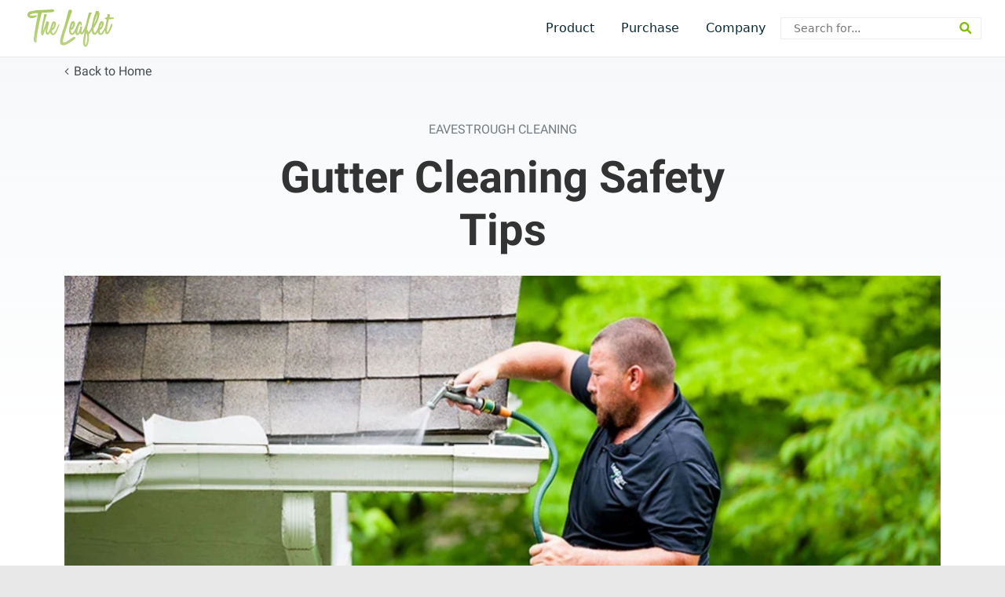

--- FILE ---
content_type: text/css
request_url: https://www.leaffilter.ca/app/themes/leaf/style.css
body_size: -314
content:
/*
 * Theme Name: Leaf
 * Description: Leaf Brand Theme to use with Timber
 * Author: Digitalpolygon
*/


--- FILE ---
content_type: text/css
request_url: https://www.leaffilter.ca/app/themes/leaf/dist/css/style-blog.css?ver=1767866356
body_size: 60732
content:
/*! normalize.css v8.0.1 | MIT License | github.com/necolas/normalize.css */html{line-height:1.15;-webkit-text-size-adjust:100%}body{margin:0}main{display:block}h1,.h1{font-size:2em;margin:.67em 0}hr{box-sizing:content-box;height:0;overflow:visible}pre{font-family:monospace,monospace;font-size:1em}a{background-color:transparent}abbr[title]{border-bottom:none;text-decoration:underline;-webkit-text-decoration:underline dotted;text-decoration:underline dotted}b,strong{font-weight:bolder}code,kbd,samp{font-family:monospace,monospace;font-size:1em}small,.small{font-size:80%}sub,sup{font-size:75%;line-height:0;position:relative;vertical-align:baseline}sub{bottom:-0.25em}sup{top:-0.5em}img{border-style:none}button,input,optgroup,select,textarea{font-family:inherit;font-size:100%;line-height:1.15;margin:0}button,input{overflow:visible}button,select{text-transform:none}button,[type=button],[type=reset],[type=submit]{-webkit-appearance:button}button::-moz-focus-inner,[type=button]::-moz-focus-inner,[type=reset]::-moz-focus-inner,[type=submit]::-moz-focus-inner{border-style:none;padding:0}button:-moz-focusring,[type=button]:-moz-focusring,[type=reset]:-moz-focusring,[type=submit]:-moz-focusring{outline:1px dotted ButtonText}fieldset{padding:.35em .75em .625em}legend{box-sizing:border-box;color:inherit;display:table;max-width:100%;padding:0;white-space:normal}progress{vertical-align:baseline}textarea{overflow:auto}[type=checkbox],[type=radio]{box-sizing:border-box;padding:0}[type=number]::-webkit-inner-spin-button,[type=number]::-webkit-outer-spin-button{height:auto}[type=search]{-webkit-appearance:textfield;outline-offset:-2px}[type=search]::-webkit-search-decoration{-webkit-appearance:none}::-webkit-file-upload-button{-webkit-appearance:button;font:inherit}details{display:block}summary{display:list-item}template{display:none}[hidden]{display:none}:root{--bs-blue: #0068b3;--bs-indigo: #6610f2;--bs-purple: #6f42c1;--bs-pink: #d63384;--bs-red: #dc3545;--bs-orange: #ef643d;--bs-yellow: #ffc107;--bs-green: #00a94f;--bs-teal: #20c997;--bs-cyan: #0dcaf0;--bs-black: #000;--bs-white: #fff;--bs-gray: #6c757d;--bs-gray-dark: #343a40;--bs-gray-100: #f8f9fa;--bs-gray-200: #e9ecef;--bs-gray-300: #dee2e6;--bs-gray-400: #ced4da;--bs-gray-500: #adb5bd;--bs-gray-600: #6c757d;--bs-gray-700: #495057;--bs-gray-800: #343a40;--bs-gray-900: #212529;--bs-primary: #0068b3;--bs-secondary: #6c757d;--bs-success: #00a94f;--bs-info: #0dcaf0;--bs-warning: #ffc107;--bs-danger: #dc3545;--bs-light: #f8f9fa;--bs-dark: #212529;--bs-primary-rgb: 0, 104, 179;--bs-secondary-rgb: 108, 117, 125;--bs-success-rgb: 0, 169, 79;--bs-info-rgb: 13, 202, 240;--bs-warning-rgb: 255, 193, 7;--bs-danger-rgb: 220, 53, 69;--bs-light-rgb: 248, 249, 250;--bs-dark-rgb: 33, 37, 41;--bs-white-rgb: 255, 255, 255;--bs-black-rgb: 0, 0, 0;--bs-body-color-rgb: 51, 51, 51;--bs-body-bg-rgb: 255, 255, 255;--bs-font-sans-serif: system-ui, -apple-system, "Segoe UI", Roboto, "Helvetica Neue", "Noto Sans", "Liberation Sans", Arial, sans-serif, "Apple Color Emoji", "Segoe UI Emoji", "Segoe UI Symbol", "Noto Color Emoji";--bs-font-monospace: SFMono-Regular, Menlo, Monaco, Consolas, "Liberation Mono", "Courier New", monospace;--bs-gradient: linear-gradient(180deg, rgba(255, 255, 255, 0.15), rgba(255, 255, 255, 0));--bs-body-font-family: Open Sans, sans-serif;--bs-body-font-size:1rem;--bs-body-font-weight: 400;--bs-body-line-height: 1.5;--bs-body-color: #333;--bs-body-bg: #fff;--bs-border-width: 1px;--bs-border-style: solid;--bs-border-color: #94ca5f;--bs-border-color-translucent: rgba(0, 0, 0, 0.175);--bs-border-radius: 0.375rem;--bs-border-radius-sm: 0.25rem;--bs-border-radius-lg: 0.5rem;--bs-border-radius-xl: 1rem;--bs-border-radius-2xl: 2rem;--bs-border-radius-pill: 50rem;--bs-link-color: #00853e;--bs-link-hover-color: #006a32;--bs-code-color: #d63384;--bs-highlight-bg: #fff3cd}*,*::before,*::after{box-sizing:border-box}@media(prefers-reduced-motion: no-preference){:root{scroll-behavior:smooth}}body{margin:0;font-family:var(--bs-body-font-family);font-size:var(--bs-body-font-size);font-weight:var(--bs-body-font-weight);line-height:var(--bs-body-line-height);color:var(--bs-body-color);text-align:var(--bs-body-text-align);background-color:var(--bs-body-bg);-webkit-text-size-adjust:100%;-webkit-tap-highlight-color:rgba(0,0,0,0)}hr{margin:1rem 0;color:inherit;border:0;border-top:1px solid;opacity:.25}h6,.h6,h5,.h5,h4,.h4,h3,.h3,h2,.h2,h1,.h1{margin-top:0;margin-bottom:.5rem;font-weight:500;line-height:var(--heading-line-height)}h1,.h1{font-size:calc(1.475rem + 2.7vw)}@media(min-width: 1200px){h1,.h1{font-size:3.5rem}}h2,.h2{font-size:calc(1.3rem + 0.6vw)}@media(min-width: 1200px){h2,.h2{font-size:1.75rem}}h3,.h3{font-size:1.125rem}h4,.h4{font-size:1rem}h5,.h5{font-size:0.9375rem}h6,.h6{font-size:1rem}p{margin-top:0;margin-bottom:1rem}abbr[title]{-webkit-text-decoration:underline dotted;text-decoration:underline dotted;cursor:help;-webkit-text-decoration-skip-ink:none;text-decoration-skip-ink:none}address{margin-bottom:1rem;font-style:normal;line-height:inherit}ol,ul{padding-left:2rem}ol,ul,dl{margin-top:0;margin-bottom:1rem}ol ol,ul ul,ol ul,ul ol{margin-bottom:0}dt{font-weight:700}dd{margin-bottom:.5rem;margin-left:0}blockquote{margin:0 0 1rem}b,strong{font-weight:bolder}small,.small{font-size:0.875em}mark,.mark{padding:.1875em;background-color:var(--bs-highlight-bg)}sub,sup{position:relative;font-size:0.75em;line-height:0;vertical-align:baseline}sub{bottom:-0.25em}sup{top:-0.5em}a{color:var(--bs-link-color);-webkit-text-decoration:var(--link-decoration);text-decoration:var(--link-decoration)}a:hover{color:var(--bs-link-hover-color);text-decoration:none}a:not([href]):not([class]),a:not([href]):not([class]):hover{color:inherit;text-decoration:none}pre,code,kbd,samp{font-family:var(--bs-font-monospace);font-size:1em}pre{display:block;margin-top:0;margin-bottom:1rem;overflow:auto;font-size:0.875em}pre code{font-size:inherit;color:inherit;word-break:normal}code{font-size:0.875em;color:var(--bs-code-color);word-wrap:break-word}a>code{color:inherit}kbd{padding:.1875rem .375rem;font-size:0.875em;color:var(--bs-body-bg);background-color:var(--bs-body-color);border-radius:.25rem}kbd kbd{padding:0;font-size:1em}figure{margin:0 0 1rem}img,svg{vertical-align:middle}table{caption-side:bottom;border-collapse:collapse}caption{padding-top:.5rem;padding-bottom:.5rem;color:#6c757d;text-align:left}th{text-align:inherit;text-align:-webkit-match-parent}thead,tbody,tfoot,tr,td,th{border-color:inherit;border-style:solid;border-width:0}label{display:inline-block}button{border-radius:0}button:focus:not(:focus-visible){outline:0}input,button,select,optgroup,textarea{margin:0;font-family:inherit;font-size:inherit;line-height:inherit}button,select{text-transform:none}[role=button]{cursor:pointer}select{word-wrap:normal}select:disabled{opacity:1}[list]:not([type=date]):not([type=datetime-local]):not([type=month]):not([type=week]):not([type=time])::-webkit-calendar-picker-indicator{display:none !important}button,[type=button],[type=reset],[type=submit]{-webkit-appearance:button}button:not(:disabled),[type=button]:not(:disabled),[type=reset]:not(:disabled),[type=submit]:not(:disabled){cursor:pointer}::-moz-focus-inner{padding:0;border-style:none}textarea{resize:vertical}fieldset{min-width:0;padding:0;margin:0;border:0}legend{float:left;width:100%;padding:0;margin-bottom:.5rem;font-size:calc(1.275rem + 0.3vw);line-height:inherit}@media(min-width: 1200px){legend{font-size:1.5rem}}legend+*{clear:left}::-webkit-datetime-edit-fields-wrapper,::-webkit-datetime-edit-text,::-webkit-datetime-edit-minute,::-webkit-datetime-edit-hour-field,::-webkit-datetime-edit-day-field,::-webkit-datetime-edit-month-field,::-webkit-datetime-edit-year-field{padding:0}::-webkit-inner-spin-button{height:auto}[type=search]{outline-offset:-2px;-webkit-appearance:textfield}::-webkit-search-decoration{-webkit-appearance:none}::-webkit-color-swatch-wrapper{padding:0}::-webkit-file-upload-button{font:inherit;-webkit-appearance:button}::file-selector-button{font:inherit;-webkit-appearance:button}output{display:inline-block}iframe{border:0}summary{display:list-item;cursor:pointer}progress{vertical-align:baseline}[hidden]{display:none !important}.lead{font-size:1.25rem;font-weight:300}.display-1{font-size:calc(1.625rem + 4.5vw);font-weight:300;line-height:var(--heading-line-height)}@media(min-width: 1200px){.display-1{font-size:5rem}}.display-2{font-size:calc(1.575rem + 3.9vw);font-weight:300;line-height:var(--heading-line-height)}@media(min-width: 1200px){.display-2{font-size:4.5rem}}.display-3{font-size:calc(1.525rem + 3.3vw);font-weight:300;line-height:var(--heading-line-height)}@media(min-width: 1200px){.display-3{font-size:4rem}}.display-4{font-size:calc(1.475rem + 2.7vw);font-weight:300;line-height:var(--heading-line-height)}@media(min-width: 1200px){.display-4{font-size:3.5rem}}.display-5{font-size:calc(1.425rem + 2.1vw);font-weight:300;line-height:var(--heading-line-height)}@media(min-width: 1200px){.display-5{font-size:3rem}}.display-6{font-size:calc(1.375rem + 1.5vw);font-weight:300;line-height:var(--heading-line-height)}@media(min-width: 1200px){.display-6{font-size:2.5rem}}.list-unstyled{padding-left:0;list-style:none}.list-inline{padding-left:0;list-style:none}.list-inline-item{display:inline-block}.list-inline-item:not(:last-child){margin-right:.5rem}.initialism{font-size:0.875em;text-transform:uppercase}.blockquote{margin-bottom:1rem;font-size:1.25rem}.blockquote>:last-child{margin-bottom:0}.blockquote-footer{margin-top:-1rem;margin-bottom:1rem;font-size:0.875em;color:#6c757d}.blockquote-footer::before{content:"— "}.img-fluid{max-width:100%;height:auto}.img-thumbnail{padding:.25rem;background-color:#fff;border:1px solid var(--bs-border-color);border-radius:.375rem;max-width:100%;height:auto}.figure{display:inline-block}.figure-img{margin-bottom:.5rem;line-height:1}.figure-caption{font-size:0.875em;color:#6c757d}.row{--bs-gutter-x: 1.5rem;--bs-gutter-y: 0;display:flex;flex-wrap:wrap;margin-top:calc(-1*var(--bs-gutter-y));margin-right:calc(-0.5*var(--bs-gutter-x));margin-left:calc(-0.5*var(--bs-gutter-x))}.row>*{flex-shrink:0;width:100%;max-width:100%;padding-right:calc(var(--bs-gutter-x)*.5);padding-left:calc(var(--bs-gutter-x)*.5);margin-top:var(--bs-gutter-y)}.col{flex:1 0 0%}.row-cols-auto>*{flex:0 0 auto;width:auto}.row-cols-1>*{flex:0 0 auto;width:100%}.row-cols-2>*{flex:0 0 auto;width:50%}.row-cols-3>*{flex:0 0 auto;width:33.3333333333%}.row-cols-4>*{flex:0 0 auto;width:25%}.row-cols-5>*{flex:0 0 auto;width:20%}.row-cols-6>*{flex:0 0 auto;width:16.6666666667%}.col-auto{flex:0 0 auto;width:auto}.col-1{flex:0 0 auto;width:8.33333333%}.col-2{flex:0 0 auto;width:16.66666667%}.col-3{flex:0 0 auto;width:25%}.col-4{flex:0 0 auto;width:33.33333333%}.col-5{flex:0 0 auto;width:41.66666667%}.col-6{flex:0 0 auto;width:50%}.col-7{flex:0 0 auto;width:58.33333333%}.col-8{flex:0 0 auto;width:66.66666667%}.col-9{flex:0 0 auto;width:75%}.col-10{flex:0 0 auto;width:83.33333333%}.col-11{flex:0 0 auto;width:91.66666667%}.col-12{flex:0 0 auto;width:100%}.offset-1{margin-left:8.33333333%}.offset-2{margin-left:16.66666667%}.offset-3{margin-left:25%}.offset-4{margin-left:33.33333333%}.offset-5{margin-left:41.66666667%}.offset-6{margin-left:50%}.offset-7{margin-left:58.33333333%}.offset-8{margin-left:66.66666667%}.offset-9{margin-left:75%}.offset-10{margin-left:83.33333333%}.offset-11{margin-left:91.66666667%}.g-0,.gx-0{--bs-gutter-x: 0}.g-0,.gy-0{--bs-gutter-y: 0}.g-1,.gx-1{--bs-gutter-x: 0.25rem}.g-1,.gy-1{--bs-gutter-y: 0.25rem}.g-2,.gx-2{--bs-gutter-x: 0.5rem}.g-2,.gy-2{--bs-gutter-y: 0.5rem}.g-3,.gx-3{--bs-gutter-x: 1rem}.g-3,.gy-3{--bs-gutter-y: 1rem}.g-4,.gx-4{--bs-gutter-x: 1.5rem}.g-4,.gy-4{--bs-gutter-y: 1.5rem}.g-5,.gx-5{--bs-gutter-x: 2rem}.g-5,.gy-5{--bs-gutter-y: 2rem}.g-6,.gx-6{--bs-gutter-x: 3rem}.g-6,.gy-6{--bs-gutter-y: 3rem}.g-7,.gx-7{--bs-gutter-x: 1.25rem}.g-7,.gy-7{--bs-gutter-y: 1.25rem}.g-8,.gx-8{--bs-gutter-x: 0.75rem}.g-8,.gy-8{--bs-gutter-y: 0.75rem}.g-9,.gx-9{--bs-gutter-x: 0.9375rem}.g-9,.gy-9{--bs-gutter-y: 0.9375rem}.g-10,.gx-10{--bs-gutter-x: 0.625rem}.g-10,.gy-10{--bs-gutter-y: 0.625rem}.g-11,.gx-11{--bs-gutter-x: 3.75rem}.g-11,.gy-11{--bs-gutter-y: 3.75rem}.g-12,.gx-12{--bs-gutter-x: 2.5rem}.g-12,.gy-12{--bs-gutter-y: 2.5rem}.g-13,.gx-13{--bs-gutter-x: 0.875rem}.g-13,.gy-13{--bs-gutter-y: 0.875rem}@media(min-width: 400px){.col-xxs-sm{flex:1 0 0%}.row-cols-xxs-sm-auto>*{flex:0 0 auto;width:auto}.row-cols-xxs-sm-1>*{flex:0 0 auto;width:100%}.row-cols-xxs-sm-2>*{flex:0 0 auto;width:50%}.row-cols-xxs-sm-3>*{flex:0 0 auto;width:33.3333333333%}.row-cols-xxs-sm-4>*{flex:0 0 auto;width:25%}.row-cols-xxs-sm-5>*{flex:0 0 auto;width:20%}.row-cols-xxs-sm-6>*{flex:0 0 auto;width:16.6666666667%}.col-xxs-sm-auto{flex:0 0 auto;width:auto}.col-xxs-sm-1{flex:0 0 auto;width:8.33333333%}.col-xxs-sm-2{flex:0 0 auto;width:16.66666667%}.col-xxs-sm-3{flex:0 0 auto;width:25%}.col-xxs-sm-4{flex:0 0 auto;width:33.33333333%}.col-xxs-sm-5{flex:0 0 auto;width:41.66666667%}.col-xxs-sm-6{flex:0 0 auto;width:50%}.col-xxs-sm-7{flex:0 0 auto;width:58.33333333%}.col-xxs-sm-8{flex:0 0 auto;width:66.66666667%}.col-xxs-sm-9{flex:0 0 auto;width:75%}.col-xxs-sm-10{flex:0 0 auto;width:83.33333333%}.col-xxs-sm-11{flex:0 0 auto;width:91.66666667%}.col-xxs-sm-12{flex:0 0 auto;width:100%}.offset-xxs-sm-0{margin-left:0}.offset-xxs-sm-1{margin-left:8.33333333%}.offset-xxs-sm-2{margin-left:16.66666667%}.offset-xxs-sm-3{margin-left:25%}.offset-xxs-sm-4{margin-left:33.33333333%}.offset-xxs-sm-5{margin-left:41.66666667%}.offset-xxs-sm-6{margin-left:50%}.offset-xxs-sm-7{margin-left:58.33333333%}.offset-xxs-sm-8{margin-left:66.66666667%}.offset-xxs-sm-9{margin-left:75%}.offset-xxs-sm-10{margin-left:83.33333333%}.offset-xxs-sm-11{margin-left:91.66666667%}.g-xxs-sm-0,.gx-xxs-sm-0{--bs-gutter-x: 0}.g-xxs-sm-0,.gy-xxs-sm-0{--bs-gutter-y: 0}.g-xxs-sm-1,.gx-xxs-sm-1{--bs-gutter-x: 0.25rem}.g-xxs-sm-1,.gy-xxs-sm-1{--bs-gutter-y: 0.25rem}.g-xxs-sm-2,.gx-xxs-sm-2{--bs-gutter-x: 0.5rem}.g-xxs-sm-2,.gy-xxs-sm-2{--bs-gutter-y: 0.5rem}.g-xxs-sm-3,.gx-xxs-sm-3{--bs-gutter-x: 1rem}.g-xxs-sm-3,.gy-xxs-sm-3{--bs-gutter-y: 1rem}.g-xxs-sm-4,.gx-xxs-sm-4{--bs-gutter-x: 1.5rem}.g-xxs-sm-4,.gy-xxs-sm-4{--bs-gutter-y: 1.5rem}.g-xxs-sm-5,.gx-xxs-sm-5{--bs-gutter-x: 2rem}.g-xxs-sm-5,.gy-xxs-sm-5{--bs-gutter-y: 2rem}.g-xxs-sm-6,.gx-xxs-sm-6{--bs-gutter-x: 3rem}.g-xxs-sm-6,.gy-xxs-sm-6{--bs-gutter-y: 3rem}.g-xxs-sm-7,.gx-xxs-sm-7{--bs-gutter-x: 1.25rem}.g-xxs-sm-7,.gy-xxs-sm-7{--bs-gutter-y: 1.25rem}.g-xxs-sm-8,.gx-xxs-sm-8{--bs-gutter-x: 0.75rem}.g-xxs-sm-8,.gy-xxs-sm-8{--bs-gutter-y: 0.75rem}.g-xxs-sm-9,.gx-xxs-sm-9{--bs-gutter-x: 0.9375rem}.g-xxs-sm-9,.gy-xxs-sm-9{--bs-gutter-y: 0.9375rem}.g-xxs-sm-10,.gx-xxs-sm-10{--bs-gutter-x: 0.625rem}.g-xxs-sm-10,.gy-xxs-sm-10{--bs-gutter-y: 0.625rem}.g-xxs-sm-11,.gx-xxs-sm-11{--bs-gutter-x: 3.75rem}.g-xxs-sm-11,.gy-xxs-sm-11{--bs-gutter-y: 3.75rem}.g-xxs-sm-12,.gx-xxs-sm-12{--bs-gutter-x: 2.5rem}.g-xxs-sm-12,.gy-xxs-sm-12{--bs-gutter-y: 2.5rem}.g-xxs-sm-13,.gx-xxs-sm-13{--bs-gutter-x: 0.875rem}.g-xxs-sm-13,.gy-xxs-sm-13{--bs-gutter-y: 0.875rem}}@media(min-width: 480px){.col-xs-sm{flex:1 0 0%}.row-cols-xs-sm-auto>*{flex:0 0 auto;width:auto}.row-cols-xs-sm-1>*{flex:0 0 auto;width:100%}.row-cols-xs-sm-2>*{flex:0 0 auto;width:50%}.row-cols-xs-sm-3>*{flex:0 0 auto;width:33.3333333333%}.row-cols-xs-sm-4>*{flex:0 0 auto;width:25%}.row-cols-xs-sm-5>*{flex:0 0 auto;width:20%}.row-cols-xs-sm-6>*{flex:0 0 auto;width:16.6666666667%}.col-xs-sm-auto{flex:0 0 auto;width:auto}.col-xs-sm-1{flex:0 0 auto;width:8.33333333%}.col-xs-sm-2{flex:0 0 auto;width:16.66666667%}.col-xs-sm-3{flex:0 0 auto;width:25%}.col-xs-sm-4{flex:0 0 auto;width:33.33333333%}.col-xs-sm-5{flex:0 0 auto;width:41.66666667%}.col-xs-sm-6{flex:0 0 auto;width:50%}.col-xs-sm-7{flex:0 0 auto;width:58.33333333%}.col-xs-sm-8{flex:0 0 auto;width:66.66666667%}.col-xs-sm-9{flex:0 0 auto;width:75%}.col-xs-sm-10{flex:0 0 auto;width:83.33333333%}.col-xs-sm-11{flex:0 0 auto;width:91.66666667%}.col-xs-sm-12{flex:0 0 auto;width:100%}.offset-xs-sm-0{margin-left:0}.offset-xs-sm-1{margin-left:8.33333333%}.offset-xs-sm-2{margin-left:16.66666667%}.offset-xs-sm-3{margin-left:25%}.offset-xs-sm-4{margin-left:33.33333333%}.offset-xs-sm-5{margin-left:41.66666667%}.offset-xs-sm-6{margin-left:50%}.offset-xs-sm-7{margin-left:58.33333333%}.offset-xs-sm-8{margin-left:66.66666667%}.offset-xs-sm-9{margin-left:75%}.offset-xs-sm-10{margin-left:83.33333333%}.offset-xs-sm-11{margin-left:91.66666667%}.g-xs-sm-0,.gx-xs-sm-0{--bs-gutter-x: 0}.g-xs-sm-0,.gy-xs-sm-0{--bs-gutter-y: 0}.g-xs-sm-1,.gx-xs-sm-1{--bs-gutter-x: 0.25rem}.g-xs-sm-1,.gy-xs-sm-1{--bs-gutter-y: 0.25rem}.g-xs-sm-2,.gx-xs-sm-2{--bs-gutter-x: 0.5rem}.g-xs-sm-2,.gy-xs-sm-2{--bs-gutter-y: 0.5rem}.g-xs-sm-3,.gx-xs-sm-3{--bs-gutter-x: 1rem}.g-xs-sm-3,.gy-xs-sm-3{--bs-gutter-y: 1rem}.g-xs-sm-4,.gx-xs-sm-4{--bs-gutter-x: 1.5rem}.g-xs-sm-4,.gy-xs-sm-4{--bs-gutter-y: 1.5rem}.g-xs-sm-5,.gx-xs-sm-5{--bs-gutter-x: 2rem}.g-xs-sm-5,.gy-xs-sm-5{--bs-gutter-y: 2rem}.g-xs-sm-6,.gx-xs-sm-6{--bs-gutter-x: 3rem}.g-xs-sm-6,.gy-xs-sm-6{--bs-gutter-y: 3rem}.g-xs-sm-7,.gx-xs-sm-7{--bs-gutter-x: 1.25rem}.g-xs-sm-7,.gy-xs-sm-7{--bs-gutter-y: 1.25rem}.g-xs-sm-8,.gx-xs-sm-8{--bs-gutter-x: 0.75rem}.g-xs-sm-8,.gy-xs-sm-8{--bs-gutter-y: 0.75rem}.g-xs-sm-9,.gx-xs-sm-9{--bs-gutter-x: 0.9375rem}.g-xs-sm-9,.gy-xs-sm-9{--bs-gutter-y: 0.9375rem}.g-xs-sm-10,.gx-xs-sm-10{--bs-gutter-x: 0.625rem}.g-xs-sm-10,.gy-xs-sm-10{--bs-gutter-y: 0.625rem}.g-xs-sm-11,.gx-xs-sm-11{--bs-gutter-x: 3.75rem}.g-xs-sm-11,.gy-xs-sm-11{--bs-gutter-y: 3.75rem}.g-xs-sm-12,.gx-xs-sm-12{--bs-gutter-x: 2.5rem}.g-xs-sm-12,.gy-xs-sm-12{--bs-gutter-y: 2.5rem}.g-xs-sm-13,.gx-xs-sm-13{--bs-gutter-x: 0.875rem}.g-xs-sm-13,.gy-xs-sm-13{--bs-gutter-y: 0.875rem}}@media(min-width: 576px){.col-sm{flex:1 0 0%}.row-cols-sm-auto>*{flex:0 0 auto;width:auto}.row-cols-sm-1>*{flex:0 0 auto;width:100%}.row-cols-sm-2>*{flex:0 0 auto;width:50%}.row-cols-sm-3>*{flex:0 0 auto;width:33.3333333333%}.row-cols-sm-4>*{flex:0 0 auto;width:25%}.row-cols-sm-5>*{flex:0 0 auto;width:20%}.row-cols-sm-6>*{flex:0 0 auto;width:16.6666666667%}.col-sm-auto{flex:0 0 auto;width:auto}.col-sm-1{flex:0 0 auto;width:8.33333333%}.col-sm-2{flex:0 0 auto;width:16.66666667%}.col-sm-3{flex:0 0 auto;width:25%}.col-sm-4{flex:0 0 auto;width:33.33333333%}.col-sm-5{flex:0 0 auto;width:41.66666667%}.col-sm-6{flex:0 0 auto;width:50%}.col-sm-7{flex:0 0 auto;width:58.33333333%}.col-sm-8{flex:0 0 auto;width:66.66666667%}.col-sm-9{flex:0 0 auto;width:75%}.col-sm-10{flex:0 0 auto;width:83.33333333%}.col-sm-11{flex:0 0 auto;width:91.66666667%}.col-sm-12{flex:0 0 auto;width:100%}.offset-sm-0{margin-left:0}.offset-sm-1{margin-left:8.33333333%}.offset-sm-2{margin-left:16.66666667%}.offset-sm-3{margin-left:25%}.offset-sm-4{margin-left:33.33333333%}.offset-sm-5{margin-left:41.66666667%}.offset-sm-6{margin-left:50%}.offset-sm-7{margin-left:58.33333333%}.offset-sm-8{margin-left:66.66666667%}.offset-sm-9{margin-left:75%}.offset-sm-10{margin-left:83.33333333%}.offset-sm-11{margin-left:91.66666667%}.g-sm-0,.gx-sm-0{--bs-gutter-x: 0}.g-sm-0,.gy-sm-0{--bs-gutter-y: 0}.g-sm-1,.gx-sm-1{--bs-gutter-x: 0.25rem}.g-sm-1,.gy-sm-1{--bs-gutter-y: 0.25rem}.g-sm-2,.gx-sm-2{--bs-gutter-x: 0.5rem}.g-sm-2,.gy-sm-2{--bs-gutter-y: 0.5rem}.g-sm-3,.gx-sm-3{--bs-gutter-x: 1rem}.g-sm-3,.gy-sm-3{--bs-gutter-y: 1rem}.g-sm-4,.gx-sm-4{--bs-gutter-x: 1.5rem}.g-sm-4,.gy-sm-4{--bs-gutter-y: 1.5rem}.g-sm-5,.gx-sm-5{--bs-gutter-x: 2rem}.g-sm-5,.gy-sm-5{--bs-gutter-y: 2rem}.g-sm-6,.gx-sm-6{--bs-gutter-x: 3rem}.g-sm-6,.gy-sm-6{--bs-gutter-y: 3rem}.g-sm-7,.gx-sm-7{--bs-gutter-x: 1.25rem}.g-sm-7,.gy-sm-7{--bs-gutter-y: 1.25rem}.g-sm-8,.gx-sm-8{--bs-gutter-x: 0.75rem}.g-sm-8,.gy-sm-8{--bs-gutter-y: 0.75rem}.g-sm-9,.gx-sm-9{--bs-gutter-x: 0.9375rem}.g-sm-9,.gy-sm-9{--bs-gutter-y: 0.9375rem}.g-sm-10,.gx-sm-10{--bs-gutter-x: 0.625rem}.g-sm-10,.gy-sm-10{--bs-gutter-y: 0.625rem}.g-sm-11,.gx-sm-11{--bs-gutter-x: 3.75rem}.g-sm-11,.gy-sm-11{--bs-gutter-y: 3.75rem}.g-sm-12,.gx-sm-12{--bs-gutter-x: 2.5rem}.g-sm-12,.gy-sm-12{--bs-gutter-y: 2.5rem}.g-sm-13,.gx-sm-13{--bs-gutter-x: 0.875rem}.g-sm-13,.gy-sm-13{--bs-gutter-y: 0.875rem}}@media(min-width: 768px){.col-md{flex:1 0 0%}.row-cols-md-auto>*{flex:0 0 auto;width:auto}.row-cols-md-1>*{flex:0 0 auto;width:100%}.row-cols-md-2>*{flex:0 0 auto;width:50%}.row-cols-md-3>*{flex:0 0 auto;width:33.3333333333%}.row-cols-md-4>*{flex:0 0 auto;width:25%}.row-cols-md-5>*{flex:0 0 auto;width:20%}.row-cols-md-6>*{flex:0 0 auto;width:16.6666666667%}.col-md-auto{flex:0 0 auto;width:auto}.col-md-1{flex:0 0 auto;width:8.33333333%}.col-md-2{flex:0 0 auto;width:16.66666667%}.col-md-3{flex:0 0 auto;width:25%}.col-md-4{flex:0 0 auto;width:33.33333333%}.col-md-5{flex:0 0 auto;width:41.66666667%}.col-md-6{flex:0 0 auto;width:50%}.col-md-7{flex:0 0 auto;width:58.33333333%}.col-md-8{flex:0 0 auto;width:66.66666667%}.col-md-9{flex:0 0 auto;width:75%}.col-md-10{flex:0 0 auto;width:83.33333333%}.col-md-11{flex:0 0 auto;width:91.66666667%}.col-md-12{flex:0 0 auto;width:100%}.offset-md-0{margin-left:0}.offset-md-1{margin-left:8.33333333%}.offset-md-2{margin-left:16.66666667%}.offset-md-3{margin-left:25%}.offset-md-4{margin-left:33.33333333%}.offset-md-5{margin-left:41.66666667%}.offset-md-6{margin-left:50%}.offset-md-7{margin-left:58.33333333%}.offset-md-8{margin-left:66.66666667%}.offset-md-9{margin-left:75%}.offset-md-10{margin-left:83.33333333%}.offset-md-11{margin-left:91.66666667%}.g-md-0,.gx-md-0{--bs-gutter-x: 0}.g-md-0,.gy-md-0{--bs-gutter-y: 0}.g-md-1,.gx-md-1{--bs-gutter-x: 0.25rem}.g-md-1,.gy-md-1{--bs-gutter-y: 0.25rem}.g-md-2,.gx-md-2{--bs-gutter-x: 0.5rem}.g-md-2,.gy-md-2{--bs-gutter-y: 0.5rem}.g-md-3,.gx-md-3{--bs-gutter-x: 1rem}.g-md-3,.gy-md-3{--bs-gutter-y: 1rem}.g-md-4,.gx-md-4{--bs-gutter-x: 1.5rem}.g-md-4,.gy-md-4{--bs-gutter-y: 1.5rem}.g-md-5,.gx-md-5{--bs-gutter-x: 2rem}.g-md-5,.gy-md-5{--bs-gutter-y: 2rem}.g-md-6,.gx-md-6{--bs-gutter-x: 3rem}.g-md-6,.gy-md-6{--bs-gutter-y: 3rem}.g-md-7,.gx-md-7{--bs-gutter-x: 1.25rem}.g-md-7,.gy-md-7{--bs-gutter-y: 1.25rem}.g-md-8,.gx-md-8{--bs-gutter-x: 0.75rem}.g-md-8,.gy-md-8{--bs-gutter-y: 0.75rem}.g-md-9,.gx-md-9{--bs-gutter-x: 0.9375rem}.g-md-9,.gy-md-9{--bs-gutter-y: 0.9375rem}.g-md-10,.gx-md-10{--bs-gutter-x: 0.625rem}.g-md-10,.gy-md-10{--bs-gutter-y: 0.625rem}.g-md-11,.gx-md-11{--bs-gutter-x: 3.75rem}.g-md-11,.gy-md-11{--bs-gutter-y: 3.75rem}.g-md-12,.gx-md-12{--bs-gutter-x: 2.5rem}.g-md-12,.gy-md-12{--bs-gutter-y: 2.5rem}.g-md-13,.gx-md-13{--bs-gutter-x: 0.875rem}.g-md-13,.gy-md-13{--bs-gutter-y: 0.875rem}}@media(min-width: 992px){.col-lg{flex:1 0 0%}.row-cols-lg-auto>*{flex:0 0 auto;width:auto}.row-cols-lg-1>*{flex:0 0 auto;width:100%}.row-cols-lg-2>*{flex:0 0 auto;width:50%}.row-cols-lg-3>*{flex:0 0 auto;width:33.3333333333%}.row-cols-lg-4>*{flex:0 0 auto;width:25%}.row-cols-lg-5>*{flex:0 0 auto;width:20%}.row-cols-lg-6>*{flex:0 0 auto;width:16.6666666667%}.col-lg-auto{flex:0 0 auto;width:auto}.col-lg-1{flex:0 0 auto;width:8.33333333%}.col-lg-2{flex:0 0 auto;width:16.66666667%}.col-lg-3{flex:0 0 auto;width:25%}.col-lg-4{flex:0 0 auto;width:33.33333333%}.col-lg-5{flex:0 0 auto;width:41.66666667%}.col-lg-6{flex:0 0 auto;width:50%}.col-lg-7{flex:0 0 auto;width:58.33333333%}.col-lg-8{flex:0 0 auto;width:66.66666667%}.col-lg-9{flex:0 0 auto;width:75%}.col-lg-10{flex:0 0 auto;width:83.33333333%}.col-lg-11{flex:0 0 auto;width:91.66666667%}.col-lg-12{flex:0 0 auto;width:100%}.offset-lg-0{margin-left:0}.offset-lg-1{margin-left:8.33333333%}.offset-lg-2{margin-left:16.66666667%}.offset-lg-3{margin-left:25%}.offset-lg-4{margin-left:33.33333333%}.offset-lg-5{margin-left:41.66666667%}.offset-lg-6{margin-left:50%}.offset-lg-7{margin-left:58.33333333%}.offset-lg-8{margin-left:66.66666667%}.offset-lg-9{margin-left:75%}.offset-lg-10{margin-left:83.33333333%}.offset-lg-11{margin-left:91.66666667%}.g-lg-0,.gx-lg-0{--bs-gutter-x: 0}.g-lg-0,.gy-lg-0{--bs-gutter-y: 0}.g-lg-1,.gx-lg-1{--bs-gutter-x: 0.25rem}.g-lg-1,.gy-lg-1{--bs-gutter-y: 0.25rem}.g-lg-2,.gx-lg-2{--bs-gutter-x: 0.5rem}.g-lg-2,.gy-lg-2{--bs-gutter-y: 0.5rem}.g-lg-3,.gx-lg-3{--bs-gutter-x: 1rem}.g-lg-3,.gy-lg-3{--bs-gutter-y: 1rem}.g-lg-4,.gx-lg-4{--bs-gutter-x: 1.5rem}.g-lg-4,.gy-lg-4{--bs-gutter-y: 1.5rem}.g-lg-5,.gx-lg-5{--bs-gutter-x: 2rem}.g-lg-5,.gy-lg-5{--bs-gutter-y: 2rem}.g-lg-6,.gx-lg-6{--bs-gutter-x: 3rem}.g-lg-6,.gy-lg-6{--bs-gutter-y: 3rem}.g-lg-7,.gx-lg-7{--bs-gutter-x: 1.25rem}.g-lg-7,.gy-lg-7{--bs-gutter-y: 1.25rem}.g-lg-8,.gx-lg-8{--bs-gutter-x: 0.75rem}.g-lg-8,.gy-lg-8{--bs-gutter-y: 0.75rem}.g-lg-9,.gx-lg-9{--bs-gutter-x: 0.9375rem}.g-lg-9,.gy-lg-9{--bs-gutter-y: 0.9375rem}.g-lg-10,.gx-lg-10{--bs-gutter-x: 0.625rem}.g-lg-10,.gy-lg-10{--bs-gutter-y: 0.625rem}.g-lg-11,.gx-lg-11{--bs-gutter-x: 3.75rem}.g-lg-11,.gy-lg-11{--bs-gutter-y: 3.75rem}.g-lg-12,.gx-lg-12{--bs-gutter-x: 2.5rem}.g-lg-12,.gy-lg-12{--bs-gutter-y: 2.5rem}.g-lg-13,.gx-lg-13{--bs-gutter-x: 0.875rem}.g-lg-13,.gy-lg-13{--bs-gutter-y: 0.875rem}}@media(min-width: 1200px){.col-xl{flex:1 0 0%}.row-cols-xl-auto>*{flex:0 0 auto;width:auto}.row-cols-xl-1>*{flex:0 0 auto;width:100%}.row-cols-xl-2>*{flex:0 0 auto;width:50%}.row-cols-xl-3>*{flex:0 0 auto;width:33.3333333333%}.row-cols-xl-4>*{flex:0 0 auto;width:25%}.row-cols-xl-5>*{flex:0 0 auto;width:20%}.row-cols-xl-6>*{flex:0 0 auto;width:16.6666666667%}.col-xl-auto{flex:0 0 auto;width:auto}.col-xl-1{flex:0 0 auto;width:8.33333333%}.col-xl-2{flex:0 0 auto;width:16.66666667%}.col-xl-3{flex:0 0 auto;width:25%}.col-xl-4{flex:0 0 auto;width:33.33333333%}.col-xl-5{flex:0 0 auto;width:41.66666667%}.col-xl-6{flex:0 0 auto;width:50%}.col-xl-7{flex:0 0 auto;width:58.33333333%}.col-xl-8{flex:0 0 auto;width:66.66666667%}.col-xl-9{flex:0 0 auto;width:75%}.col-xl-10{flex:0 0 auto;width:83.33333333%}.col-xl-11{flex:0 0 auto;width:91.66666667%}.col-xl-12{flex:0 0 auto;width:100%}.offset-xl-0{margin-left:0}.offset-xl-1{margin-left:8.33333333%}.offset-xl-2{margin-left:16.66666667%}.offset-xl-3{margin-left:25%}.offset-xl-4{margin-left:33.33333333%}.offset-xl-5{margin-left:41.66666667%}.offset-xl-6{margin-left:50%}.offset-xl-7{margin-left:58.33333333%}.offset-xl-8{margin-left:66.66666667%}.offset-xl-9{margin-left:75%}.offset-xl-10{margin-left:83.33333333%}.offset-xl-11{margin-left:91.66666667%}.g-xl-0,.gx-xl-0{--bs-gutter-x: 0}.g-xl-0,.gy-xl-0{--bs-gutter-y: 0}.g-xl-1,.gx-xl-1{--bs-gutter-x: 0.25rem}.g-xl-1,.gy-xl-1{--bs-gutter-y: 0.25rem}.g-xl-2,.gx-xl-2{--bs-gutter-x: 0.5rem}.g-xl-2,.gy-xl-2{--bs-gutter-y: 0.5rem}.g-xl-3,.gx-xl-3{--bs-gutter-x: 1rem}.g-xl-3,.gy-xl-3{--bs-gutter-y: 1rem}.g-xl-4,.gx-xl-4{--bs-gutter-x: 1.5rem}.g-xl-4,.gy-xl-4{--bs-gutter-y: 1.5rem}.g-xl-5,.gx-xl-5{--bs-gutter-x: 2rem}.g-xl-5,.gy-xl-5{--bs-gutter-y: 2rem}.g-xl-6,.gx-xl-6{--bs-gutter-x: 3rem}.g-xl-6,.gy-xl-6{--bs-gutter-y: 3rem}.g-xl-7,.gx-xl-7{--bs-gutter-x: 1.25rem}.g-xl-7,.gy-xl-7{--bs-gutter-y: 1.25rem}.g-xl-8,.gx-xl-8{--bs-gutter-x: 0.75rem}.g-xl-8,.gy-xl-8{--bs-gutter-y: 0.75rem}.g-xl-9,.gx-xl-9{--bs-gutter-x: 0.9375rem}.g-xl-9,.gy-xl-9{--bs-gutter-y: 0.9375rem}.g-xl-10,.gx-xl-10{--bs-gutter-x: 0.625rem}.g-xl-10,.gy-xl-10{--bs-gutter-y: 0.625rem}.g-xl-11,.gx-xl-11{--bs-gutter-x: 3.75rem}.g-xl-11,.gy-xl-11{--bs-gutter-y: 3.75rem}.g-xl-12,.gx-xl-12{--bs-gutter-x: 2.5rem}.g-xl-12,.gy-xl-12{--bs-gutter-y: 2.5rem}.g-xl-13,.gx-xl-13{--bs-gutter-x: 0.875rem}.g-xl-13,.gy-xl-13{--bs-gutter-y: 0.875rem}}@media(min-width: 1400px){.col-xxl{flex:1 0 0%}.row-cols-xxl-auto>*{flex:0 0 auto;width:auto}.row-cols-xxl-1>*{flex:0 0 auto;width:100%}.row-cols-xxl-2>*{flex:0 0 auto;width:50%}.row-cols-xxl-3>*{flex:0 0 auto;width:33.3333333333%}.row-cols-xxl-4>*{flex:0 0 auto;width:25%}.row-cols-xxl-5>*{flex:0 0 auto;width:20%}.row-cols-xxl-6>*{flex:0 0 auto;width:16.6666666667%}.col-xxl-auto{flex:0 0 auto;width:auto}.col-xxl-1{flex:0 0 auto;width:8.33333333%}.col-xxl-2{flex:0 0 auto;width:16.66666667%}.col-xxl-3{flex:0 0 auto;width:25%}.col-xxl-4{flex:0 0 auto;width:33.33333333%}.col-xxl-5{flex:0 0 auto;width:41.66666667%}.col-xxl-6{flex:0 0 auto;width:50%}.col-xxl-7{flex:0 0 auto;width:58.33333333%}.col-xxl-8{flex:0 0 auto;width:66.66666667%}.col-xxl-9{flex:0 0 auto;width:75%}.col-xxl-10{flex:0 0 auto;width:83.33333333%}.col-xxl-11{flex:0 0 auto;width:91.66666667%}.col-xxl-12{flex:0 0 auto;width:100%}.offset-xxl-0{margin-left:0}.offset-xxl-1{margin-left:8.33333333%}.offset-xxl-2{margin-left:16.66666667%}.offset-xxl-3{margin-left:25%}.offset-xxl-4{margin-left:33.33333333%}.offset-xxl-5{margin-left:41.66666667%}.offset-xxl-6{margin-left:50%}.offset-xxl-7{margin-left:58.33333333%}.offset-xxl-8{margin-left:66.66666667%}.offset-xxl-9{margin-left:75%}.offset-xxl-10{margin-left:83.33333333%}.offset-xxl-11{margin-left:91.66666667%}.g-xxl-0,.gx-xxl-0{--bs-gutter-x: 0}.g-xxl-0,.gy-xxl-0{--bs-gutter-y: 0}.g-xxl-1,.gx-xxl-1{--bs-gutter-x: 0.25rem}.g-xxl-1,.gy-xxl-1{--bs-gutter-y: 0.25rem}.g-xxl-2,.gx-xxl-2{--bs-gutter-x: 0.5rem}.g-xxl-2,.gy-xxl-2{--bs-gutter-y: 0.5rem}.g-xxl-3,.gx-xxl-3{--bs-gutter-x: 1rem}.g-xxl-3,.gy-xxl-3{--bs-gutter-y: 1rem}.g-xxl-4,.gx-xxl-4{--bs-gutter-x: 1.5rem}.g-xxl-4,.gy-xxl-4{--bs-gutter-y: 1.5rem}.g-xxl-5,.gx-xxl-5{--bs-gutter-x: 2rem}.g-xxl-5,.gy-xxl-5{--bs-gutter-y: 2rem}.g-xxl-6,.gx-xxl-6{--bs-gutter-x: 3rem}.g-xxl-6,.gy-xxl-6{--bs-gutter-y: 3rem}.g-xxl-7,.gx-xxl-7{--bs-gutter-x: 1.25rem}.g-xxl-7,.gy-xxl-7{--bs-gutter-y: 1.25rem}.g-xxl-8,.gx-xxl-8{--bs-gutter-x: 0.75rem}.g-xxl-8,.gy-xxl-8{--bs-gutter-y: 0.75rem}.g-xxl-9,.gx-xxl-9{--bs-gutter-x: 0.9375rem}.g-xxl-9,.gy-xxl-9{--bs-gutter-y: 0.9375rem}.g-xxl-10,.gx-xxl-10{--bs-gutter-x: 0.625rem}.g-xxl-10,.gy-xxl-10{--bs-gutter-y: 0.625rem}.g-xxl-11,.gx-xxl-11{--bs-gutter-x: 3.75rem}.g-xxl-11,.gy-xxl-11{--bs-gutter-y: 3.75rem}.g-xxl-12,.gx-xxl-12{--bs-gutter-x: 2.5rem}.g-xxl-12,.gy-xxl-12{--bs-gutter-y: 2.5rem}.g-xxl-13,.gx-xxl-13{--bs-gutter-x: 0.875rem}.g-xxl-13,.gy-xxl-13{--bs-gutter-y: 0.875rem}}.clearfix::after{display:block;clear:both;content:""}.text-bg-primary{color:#fff !important;background-color:RGBA(0, 104, 179, var(--bs-bg-opacity, 1)) !important}.text-bg-secondary{color:#fff !important;background-color:RGBA(108, 117, 125, var(--bs-bg-opacity, 1)) !important}.text-bg-success{color:#000 !important;background-color:RGBA(0, 169, 79, var(--bs-bg-opacity, 1)) !important}.text-bg-info{color:#000 !important;background-color:RGBA(13, 202, 240, var(--bs-bg-opacity, 1)) !important}.text-bg-warning{color:#000 !important;background-color:RGBA(255, 193, 7, var(--bs-bg-opacity, 1)) !important}.text-bg-danger{color:#fff !important;background-color:RGBA(220, 53, 69, var(--bs-bg-opacity, 1)) !important}.text-bg-light{color:#000 !important;background-color:RGBA(248, 249, 250, var(--bs-bg-opacity, 1)) !important}.text-bg-dark{color:#fff !important;background-color:RGBA(33, 37, 41, var(--bs-bg-opacity, 1)) !important}.link-primary{color:#0068b3 !important}.link-primary:hover,.link-primary:focus{color:#00538f !important}.link-secondary{color:#6c757d !important}.link-secondary:hover,.link-secondary:focus{color:#565e64 !important}.link-success{color:#00a94f !important}.link-success:hover,.link-success:focus{color:#33ba72 !important}.link-info{color:#0dcaf0 !important}.link-info:hover,.link-info:focus{color:#3dd5f3 !important}.link-warning{color:#ffc107 !important}.link-warning:hover,.link-warning:focus{color:#ffcd39 !important}.link-danger{color:#dc3545 !important}.link-danger:hover,.link-danger:focus{color:#b02a37 !important}.link-light{color:#f8f9fa !important}.link-light:hover,.link-light:focus{color:#f9fafb !important}.link-dark{color:#212529 !important}.link-dark:hover,.link-dark:focus{color:#1a1e21 !important}.ratio{position:relative;width:100%}.ratio::before{display:block;padding-top:var(--bs-aspect-ratio);content:""}.ratio>*{position:absolute;top:0;left:0;width:100%;height:100%}.ratio-1x1{--bs-aspect-ratio: 100%}.ratio-4x3{--bs-aspect-ratio: 75%}.ratio-16x9{--bs-aspect-ratio: 56.25%}.ratio-21x9{--bs-aspect-ratio: 42.8571428571%}.fixed-top{position:fixed;top:0;right:0;left:0;z-index:1030}.fixed-bottom{position:fixed;right:0;bottom:0;left:0;z-index:1030}.sticky-top{position:-webkit-sticky;position:sticky;top:0;z-index:1020}.sticky-bottom{position:-webkit-sticky;position:sticky;bottom:0;z-index:1020}@media(min-width: 400px){.sticky-xxs-sm-top{position:-webkit-sticky;position:sticky;top:0;z-index:1020}.sticky-xxs-sm-bottom{position:-webkit-sticky;position:sticky;bottom:0;z-index:1020}}@media(min-width: 480px){.sticky-xs-sm-top{position:-webkit-sticky;position:sticky;top:0;z-index:1020}.sticky-xs-sm-bottom{position:-webkit-sticky;position:sticky;bottom:0;z-index:1020}}@media(min-width: 576px){.sticky-sm-top{position:-webkit-sticky;position:sticky;top:0;z-index:1020}.sticky-sm-bottom{position:-webkit-sticky;position:sticky;bottom:0;z-index:1020}}@media(min-width: 768px){.sticky-md-top{position:-webkit-sticky;position:sticky;top:0;z-index:1020}.sticky-md-bottom{position:-webkit-sticky;position:sticky;bottom:0;z-index:1020}}@media(min-width: 992px){.sticky-lg-top{position:-webkit-sticky;position:sticky;top:0;z-index:1020}.sticky-lg-bottom{position:-webkit-sticky;position:sticky;bottom:0;z-index:1020}}@media(min-width: 1200px){.sticky-xl-top{position:-webkit-sticky;position:sticky;top:0;z-index:1020}.sticky-xl-bottom{position:-webkit-sticky;position:sticky;bottom:0;z-index:1020}}@media(min-width: 1400px){.sticky-xxl-top{position:-webkit-sticky;position:sticky;top:0;z-index:1020}.sticky-xxl-bottom{position:-webkit-sticky;position:sticky;bottom:0;z-index:1020}}.hstack{display:flex;flex-direction:row;align-items:center;align-self:stretch}.vstack{display:flex;flex:1 1 auto;flex-direction:column;align-self:stretch}.visually-hidden,.visually-hidden-focusable:not(:focus):not(:focus-within){position:absolute !important;width:1px !important;height:1px !important;padding:0 !important;margin:-1px !important;overflow:hidden !important;clip:rect(0, 0, 0, 0) !important;white-space:nowrap !important;border:0 !important}.stretched-link::after{position:absolute;top:0;right:0;bottom:0;left:0;z-index:1;content:""}.text-truncate{overflow:hidden;text-overflow:ellipsis;white-space:nowrap}.vr{display:inline-block;align-self:stretch;width:1px;min-height:1em;background-color:currentcolor;opacity:.25}@-webkit-keyframes progress-bar-stripes{0%{background-position-x:1rem}}@keyframes progress-bar-stripes{0%{background-position-x:1rem}}.progress{--bs-progress-height: 1rem;--bs-progress-font-size:0.75rem;--bs-progress-bg: #e9ecef;--bs-progress-border-radius: 0.375rem;--bs-progress-box-shadow: inset 0 1px 2px rgba(0, 0, 0, 0.075);--bs-progress-bar-color: #fff;--bs-progress-bar-bg: #0068b3;--bs-progress-bar-transition: width 0.6s ease;display:flex;height:var(--bs-progress-height);overflow:hidden;font-size:var(--bs-progress-font-size);background-color:var(--bs-progress-bg);border-radius:var(--bs-progress-border-radius)}.progress-bar{display:flex;flex-direction:column;justify-content:center;overflow:hidden;color:var(--bs-progress-bar-color);text-align:center;white-space:nowrap;background-color:var(--bs-progress-bar-bg);transition:var(--bs-progress-bar-transition)}@media(prefers-reduced-motion: reduce){.progress-bar{transition:none}}.progress-bar-striped{background-image:linear-gradient(45deg, rgba(255, 255, 255, 0.15) 25%, transparent 25%, transparent 50%, rgba(255, 255, 255, 0.15) 50%, rgba(255, 255, 255, 0.15) 75%, transparent 75%, transparent);background-size:var(--bs-progress-height) var(--bs-progress-height)}.progress-bar-animated{-webkit-animation:1s linear infinite progress-bar-stripes;animation:1s linear infinite progress-bar-stripes}@media(prefers-reduced-motion: reduce){.progress-bar-animated{-webkit-animation:none;animation:none}}.align-baseline{vertical-align:baseline !important}.align-top{vertical-align:top !important}.align-middle{vertical-align:middle !important}.align-bottom{vertical-align:bottom !important}.align-text-bottom{vertical-align:text-bottom !important}.align-text-top{vertical-align:text-top !important}.float-start{float:left !important}.float-end{float:right !important}.float-none{float:none !important}.opacity-0{opacity:0 !important}.opacity-25{opacity:.25 !important}.opacity-50{opacity:.5 !important}.opacity-75{opacity:.75 !important}.opacity-100{opacity:1 !important}.overflow-auto{overflow:auto !important}.overflow-hidden{overflow:hidden !important}.overflow-visible{overflow:visible !important}.overflow-scroll{overflow:scroll !important}.d-inline{display:inline !important}.d-inline-block{display:inline-block !important}.d-block{display:block !important}.d-grid{display:grid !important}.d-table{display:table !important}.d-table-row{display:table-row !important}.d-table-cell{display:table-cell !important}.d-flex{display:flex !important}.d-inline-flex{display:inline-flex !important}.d-none{display:none !important}.shadow{box-shadow:0 .5rem 1rem rgba(0,0,0,.15) !important}.shadow-sm{box-shadow:0 .125rem .25rem rgba(0,0,0,.075) !important}.shadow-lg{box-shadow:0 1rem 3rem rgba(0,0,0,.175) !important}.shadow-none{box-shadow:none !important}.position-static{position:static !important}.position-relative{position:relative !important}.position-absolute{position:absolute !important}.position-fixed{position:fixed !important}.position-sticky{position:-webkit-sticky !important;position:sticky !important}.top-0{top:0 !important}.top-50{top:50% !important}.top-100{top:100% !important}.bottom-0{bottom:0 !important}.bottom-50{bottom:50% !important}.bottom-100{bottom:100% !important}.start-0{left:0 !important}.start-50{left:50% !important}.start-100{left:100% !important}.end-0{right:0 !important}.end-50{right:50% !important}.end-100{right:100% !important}.translate-middle{-webkit-transform:translate(-50%, -50%) !important;transform:translate(-50%, -50%) !important}.translate-middle-x{-webkit-transform:translateX(-50%) !important;transform:translateX(-50%) !important}.translate-middle-y{-webkit-transform:translateY(-50%) !important;transform:translateY(-50%) !important}.border{border:var(--bs-border-width) var(--bs-border-style) var(--bs-border-color) !important}.border-0{border:0 !important}.border-top{border-top:var(--bs-border-width) var(--bs-border-style) var(--bs-border-color) !important}.border-top-0{border-top:0 !important}.border-end{border-right:var(--bs-border-width) var(--bs-border-style) var(--bs-border-color) !important}.border-end-0{border-right:0 !important}.border-bottom{border-bottom:var(--bs-border-width) var(--bs-border-style) var(--bs-border-color) !important}.border-bottom-0{border-bottom:0 !important}.border-start{border-left:var(--bs-border-width) var(--bs-border-style) var(--bs-border-color) !important}.border-start-0{border-left:0 !important}.border-primary{--bs-border-opacity: 1;border-color:rgba(var(--bs-primary-rgb), var(--bs-border-opacity)) !important}.border-secondary{--bs-border-opacity: 1;border-color:rgba(var(--bs-secondary-rgb), var(--bs-border-opacity)) !important}.border-success{--bs-border-opacity: 1;border-color:rgba(var(--bs-success-rgb), var(--bs-border-opacity)) !important}.border-info{--bs-border-opacity: 1;border-color:rgba(var(--bs-info-rgb), var(--bs-border-opacity)) !important}.border-warning{--bs-border-opacity: 1;border-color:rgba(var(--bs-warning-rgb), var(--bs-border-opacity)) !important}.border-danger{--bs-border-opacity: 1;border-color:rgba(var(--bs-danger-rgb), var(--bs-border-opacity)) !important}.border-light{--bs-border-opacity: 1;border-color:rgba(var(--bs-light-rgb), var(--bs-border-opacity)) !important}.border-dark{--bs-border-opacity: 1;border-color:rgba(var(--bs-dark-rgb), var(--bs-border-opacity)) !important}.border-white{--bs-border-opacity: 1;border-color:rgba(var(--bs-white-rgb), var(--bs-border-opacity)) !important}.border-1{--bs-border-width: 1px}.border-2{--bs-border-width: 2px}.border-3{--bs-border-width: 3px}.border-4{--bs-border-width: 4px}.border-5{--bs-border-width: 5px}.border-opacity-10{--bs-border-opacity: 0.1}.border-opacity-25{--bs-border-opacity: 0.25}.border-opacity-50{--bs-border-opacity: 0.5}.border-opacity-75{--bs-border-opacity: 0.75}.border-opacity-100{--bs-border-opacity: 1}.w-25{width:25% !important}.w-50{width:50% !important}.w-75{width:75% !important}.w-100{width:100% !important}.w-auto{width:auto !important}.mw-100{max-width:100% !important}.vw-100{width:100vw !important}.min-vw-100{min-width:100vw !important}.h-25{height:25% !important}.h-50{height:50% !important}.h-75{height:75% !important}.h-100{height:100% !important}.h-auto{height:auto !important}.mh-100{max-height:100% !important}.vh-100{height:100vh !important}.min-vh-100{min-height:100vh !important}.flex-fill{flex:1 1 auto !important}.flex-row{flex-direction:row !important}.flex-column{flex-direction:column !important}.flex-row-reverse{flex-direction:row-reverse !important}.flex-column-reverse{flex-direction:column-reverse !important}.flex-grow-0{flex-grow:0 !important}.flex-grow-1{flex-grow:1 !important}.flex-shrink-0{flex-shrink:0 !important}.flex-shrink-1{flex-shrink:1 !important}.flex-wrap{flex-wrap:wrap !important}.flex-nowrap{flex-wrap:nowrap !important}.flex-wrap-reverse{flex-wrap:wrap-reverse !important}.justify-content-start{justify-content:flex-start !important}.justify-content-end{justify-content:flex-end !important}.justify-content-center{justify-content:center !important}.justify-content-between{justify-content:space-between !important}.justify-content-around{justify-content:space-around !important}.justify-content-evenly{justify-content:space-evenly !important}.align-items-start{align-items:flex-start !important}.align-items-end{align-items:flex-end !important}.align-items-center{align-items:center !important}.align-items-baseline{align-items:baseline !important}.align-items-stretch{align-items:stretch !important}.align-content-start{align-content:flex-start !important}.align-content-end{align-content:flex-end !important}.align-content-center{align-content:center !important}.align-content-between{align-content:space-between !important}.align-content-around{align-content:space-around !important}.align-content-stretch{align-content:stretch !important}.align-self-auto{align-self:auto !important}.align-self-start{align-self:flex-start !important}.align-self-end{align-self:flex-end !important}.align-self-center{align-self:center !important}.align-self-baseline{align-self:baseline !important}.align-self-stretch{align-self:stretch !important}.order-first{order:-1 !important}.order-0{order:0 !important}.order-1{order:1 !important}.order-2{order:2 !important}.order-3{order:3 !important}.order-4{order:4 !important}.order-5{order:5 !important}.order-last{order:6 !important}.m-0{margin:0 !important}.m-1{margin:.25rem !important}.m-2{margin:.5rem !important}.m-3{margin:1rem !important}.m-4{margin:1.5rem !important}.m-5{margin:2rem !important}.m-6{margin:3rem !important}.m-7{margin:1.25rem !important}.m-8{margin:.75rem !important}.m-9{margin:.9375rem !important}.m-10{margin:.625rem !important}.m-11{margin:3.75rem !important}.m-12{margin:2.5rem !important}.m-13{margin:.875rem !important}.m-auto{margin:auto !important}.mx-0{margin-right:0 !important;margin-left:0 !important}.mx-1{margin-right:.25rem !important;margin-left:.25rem !important}.mx-2{margin-right:.5rem !important;margin-left:.5rem !important}.mx-3{margin-right:1rem !important;margin-left:1rem !important}.mx-4{margin-right:1.5rem !important;margin-left:1.5rem !important}.mx-5{margin-right:2rem !important;margin-left:2rem !important}.mx-6{margin-right:3rem !important;margin-left:3rem !important}.mx-7{margin-right:1.25rem !important;margin-left:1.25rem !important}.mx-8{margin-right:.75rem !important;margin-left:.75rem !important}.mx-9{margin-right:.9375rem !important;margin-left:.9375rem !important}.mx-10{margin-right:.625rem !important;margin-left:.625rem !important}.mx-11{margin-right:3.75rem !important;margin-left:3.75rem !important}.mx-12{margin-right:2.5rem !important;margin-left:2.5rem !important}.mx-13{margin-right:.875rem !important;margin-left:.875rem !important}.mx-auto{margin-right:auto !important;margin-left:auto !important}.my-0{margin-top:0 !important;margin-bottom:0 !important}.my-1{margin-top:.25rem !important;margin-bottom:.25rem !important}.my-2{margin-top:.5rem !important;margin-bottom:.5rem !important}.my-3{margin-top:1rem !important;margin-bottom:1rem !important}.my-4{margin-top:1.5rem !important;margin-bottom:1.5rem !important}.my-5{margin-top:2rem !important;margin-bottom:2rem !important}.my-6{margin-top:3rem !important;margin-bottom:3rem !important}.my-7{margin-top:1.25rem !important;margin-bottom:1.25rem !important}.my-8{margin-top:.75rem !important;margin-bottom:.75rem !important}.my-9{margin-top:.9375rem !important;margin-bottom:.9375rem !important}.my-10{margin-top:.625rem !important;margin-bottom:.625rem !important}.my-11{margin-top:3.75rem !important;margin-bottom:3.75rem !important}.my-12{margin-top:2.5rem !important;margin-bottom:2.5rem !important}.my-13{margin-top:.875rem !important;margin-bottom:.875rem !important}.my-auto{margin-top:auto !important;margin-bottom:auto !important}.mt-0{margin-top:0 !important}.mt-1{margin-top:.25rem !important}.mt-2{margin-top:.5rem !important}.mt-3{margin-top:1rem !important}.mt-4{margin-top:1.5rem !important}.mt-5{margin-top:2rem !important}.mt-6{margin-top:3rem !important}.mt-7{margin-top:1.25rem !important}.mt-8{margin-top:.75rem !important}.mt-9{margin-top:.9375rem !important}.mt-10{margin-top:.625rem !important}.mt-11{margin-top:3.75rem !important}.mt-12{margin-top:2.5rem !important}.mt-13{margin-top:.875rem !important}.mt-auto{margin-top:auto !important}.me-0{margin-right:0 !important}.me-1{margin-right:.25rem !important}.me-2{margin-right:.5rem !important}.me-3{margin-right:1rem !important}.me-4{margin-right:1.5rem !important}.me-5{margin-right:2rem !important}.me-6{margin-right:3rem !important}.me-7{margin-right:1.25rem !important}.me-8{margin-right:.75rem !important}.me-9{margin-right:.9375rem !important}.me-10{margin-right:.625rem !important}.me-11{margin-right:3.75rem !important}.me-12{margin-right:2.5rem !important}.me-13{margin-right:.875rem !important}.me-auto{margin-right:auto !important}.mb-0{margin-bottom:0 !important}.mb-1{margin-bottom:.25rem !important}.mb-2{margin-bottom:.5rem !important}.mb-3{margin-bottom:1rem !important}.mb-4{margin-bottom:1.5rem !important}.mb-5{margin-bottom:2rem !important}.mb-6{margin-bottom:3rem !important}.mb-7{margin-bottom:1.25rem !important}.mb-8{margin-bottom:.75rem !important}.mb-9{margin-bottom:.9375rem !important}.mb-10{margin-bottom:.625rem !important}.mb-11{margin-bottom:3.75rem !important}.mb-12{margin-bottom:2.5rem !important}.mb-13{margin-bottom:.875rem !important}.mb-auto{margin-bottom:auto !important}.ms-0{margin-left:0 !important}.ms-1{margin-left:.25rem !important}.ms-2{margin-left:.5rem !important}.ms-3{margin-left:1rem !important}.ms-4{margin-left:1.5rem !important}.ms-5{margin-left:2rem !important}.ms-6{margin-left:3rem !important}.ms-7{margin-left:1.25rem !important}.ms-8{margin-left:.75rem !important}.ms-9{margin-left:.9375rem !important}.ms-10{margin-left:.625rem !important}.ms-11{margin-left:3.75rem !important}.ms-12{margin-left:2.5rem !important}.ms-13{margin-left:.875rem !important}.ms-auto{margin-left:auto !important}.p-0{padding:0 !important}.p-1{padding:.25rem !important}.p-2{padding:.5rem !important}.p-3{padding:1rem !important}.p-4{padding:1.5rem !important}.p-5{padding:2rem !important}.p-6{padding:3rem !important}.p-7{padding:1.25rem !important}.p-8{padding:.75rem !important}.p-9{padding:.9375rem !important}.p-10{padding:.625rem !important}.p-11{padding:3.75rem !important}.p-12{padding:2.5rem !important}.p-13{padding:.875rem !important}.px-0{padding-right:0 !important;padding-left:0 !important}.px-1{padding-right:.25rem !important;padding-left:.25rem !important}.px-2{padding-right:.5rem !important;padding-left:.5rem !important}.px-3{padding-right:1rem !important;padding-left:1rem !important}.px-4{padding-right:1.5rem !important;padding-left:1.5rem !important}.px-5{padding-right:2rem !important;padding-left:2rem !important}.px-6{padding-right:3rem !important;padding-left:3rem !important}.px-7{padding-right:1.25rem !important;padding-left:1.25rem !important}.px-8{padding-right:.75rem !important;padding-left:.75rem !important}.px-9{padding-right:.9375rem !important;padding-left:.9375rem !important}.px-10{padding-right:.625rem !important;padding-left:.625rem !important}.px-11{padding-right:3.75rem !important;padding-left:3.75rem !important}.px-12{padding-right:2.5rem !important;padding-left:2.5rem !important}.px-13{padding-right:.875rem !important;padding-left:.875rem !important}.py-0{padding-top:0 !important;padding-bottom:0 !important}.py-1{padding-top:.25rem !important;padding-bottom:.25rem !important}.py-2{padding-top:.5rem !important;padding-bottom:.5rem !important}.py-3{padding-top:1rem !important;padding-bottom:1rem !important}.py-4{padding-top:1.5rem !important;padding-bottom:1.5rem !important}.py-5{padding-top:2rem !important;padding-bottom:2rem !important}.py-6{padding-top:3rem !important;padding-bottom:3rem !important}.py-7{padding-top:1.25rem !important;padding-bottom:1.25rem !important}.py-8{padding-top:.75rem !important;padding-bottom:.75rem !important}.py-9{padding-top:.9375rem !important;padding-bottom:.9375rem !important}.py-10{padding-top:.625rem !important;padding-bottom:.625rem !important}.py-11{padding-top:3.75rem !important;padding-bottom:3.75rem !important}.py-12{padding-top:2.5rem !important;padding-bottom:2.5rem !important}.py-13{padding-top:.875rem !important;padding-bottom:.875rem !important}.pt-0{padding-top:0 !important}.pt-1{padding-top:.25rem !important}.pt-2{padding-top:.5rem !important}.pt-3{padding-top:1rem !important}.pt-4{padding-top:1.5rem !important}.pt-5{padding-top:2rem !important}.pt-6{padding-top:3rem !important}.pt-7{padding-top:1.25rem !important}.pt-8{padding-top:.75rem !important}.pt-9{padding-top:.9375rem !important}.pt-10{padding-top:.625rem !important}.pt-11{padding-top:3.75rem !important}.pt-12{padding-top:2.5rem !important}.pt-13{padding-top:.875rem !important}.pe-0{padding-right:0 !important}.pe-1{padding-right:.25rem !important}.pe-2{padding-right:.5rem !important}.pe-3{padding-right:1rem !important}.pe-4{padding-right:1.5rem !important}.pe-5{padding-right:2rem !important}.pe-6{padding-right:3rem !important}.pe-7{padding-right:1.25rem !important}.pe-8{padding-right:.75rem !important}.pe-9{padding-right:.9375rem !important}.pe-10{padding-right:.625rem !important}.pe-11{padding-right:3.75rem !important}.pe-12{padding-right:2.5rem !important}.pe-13{padding-right:.875rem !important}.pb-0{padding-bottom:0 !important}.pb-1{padding-bottom:.25rem !important}.pb-2{padding-bottom:.5rem !important}.pb-3{padding-bottom:1rem !important}.pb-4{padding-bottom:1.5rem !important}.pb-5{padding-bottom:2rem !important}.pb-6{padding-bottom:3rem !important}.pb-7{padding-bottom:1.25rem !important}.pb-8{padding-bottom:.75rem !important}.pb-9{padding-bottom:.9375rem !important}.pb-10{padding-bottom:.625rem !important}.pb-11{padding-bottom:3.75rem !important}.pb-12{padding-bottom:2.5rem !important}.pb-13{padding-bottom:.875rem !important}.ps-0{padding-left:0 !important}.ps-1{padding-left:.25rem !important}.ps-2{padding-left:.5rem !important}.ps-3{padding-left:1rem !important}.ps-4{padding-left:1.5rem !important}.ps-5{padding-left:2rem !important}.ps-6{padding-left:3rem !important}.ps-7{padding-left:1.25rem !important}.ps-8{padding-left:.75rem !important}.ps-9{padding-left:.9375rem !important}.ps-10{padding-left:.625rem !important}.ps-11{padding-left:3.75rem !important}.ps-12{padding-left:2.5rem !important}.ps-13{padding-left:.875rem !important}.gap-0{gap:0 !important}.gap-1{gap:.25rem !important}.gap-2{gap:.5rem !important}.gap-3{gap:1rem !important}.gap-4{gap:1.5rem !important}.gap-5{gap:2rem !important}.gap-6{gap:3rem !important}.gap-7{gap:1.25rem !important}.gap-8{gap:.75rem !important}.gap-9{gap:.9375rem !important}.gap-10{gap:.625rem !important}.gap-11{gap:3.75rem !important}.gap-12{gap:2.5rem !important}.gap-13{gap:.875rem !important}.font-monospace{font-family:var(--bs-font-monospace) !important}.fs-xs{font-size:0.625rem !important}.fs-sm{font-size:0.75rem !important}.fs-lg{font-size:calc(1.275rem + 0.3vw) !important}.fs-xl{font-size:calc(1.325rem + 0.9vw) !important}.fst-italic{font-style:italic !important}.fst-normal{font-style:normal !important}.fw-light{font-weight:300 !important}.fw-lighter{font-weight:lighter !important}.fw-normal{font-weight:400 !important}.fw-bold{font-weight:700 !important}.fw-semibold{font-weight:600 !important}.fw-bolder{font-weight:bolder !important}.lh-1{line-height:1 !important}.lh-sm{line-height:.875rem !important}.lh-base{line-height:1.5 !important}.lh-lg{line-height:1.875rem !important}.text-start{text-align:left !important}.text-end{text-align:right !important}.text-center{text-align:center !important}.text-decoration-none{text-decoration:none !important}.text-decoration-underline{text-decoration:underline !important}.text-decoration-line-through{text-decoration:line-through !important}.text-lowercase{text-transform:lowercase !important}.text-uppercase{text-transform:uppercase !important}.text-capitalize{text-transform:capitalize !important}.text-wrap{white-space:normal !important}.text-nowrap{white-space:nowrap !important}.text-break{word-wrap:break-word !important;word-break:break-word !important}.text-primary{--bs-text-opacity: 1;color:rgba(var(--bs-primary-rgb), var(--bs-text-opacity)) !important}.text-secondary{--bs-text-opacity: 1;color:rgba(var(--bs-secondary-rgb), var(--bs-text-opacity)) !important}.text-success{--bs-text-opacity: 1;color:rgba(var(--bs-success-rgb), var(--bs-text-opacity)) !important}.text-info{--bs-text-opacity: 1;color:rgba(var(--bs-info-rgb), var(--bs-text-opacity)) !important}.text-warning{--bs-text-opacity: 1;color:rgba(var(--bs-warning-rgb), var(--bs-text-opacity)) !important}.text-danger{--bs-text-opacity: 1;color:rgba(var(--bs-danger-rgb), var(--bs-text-opacity)) !important}.text-light{--bs-text-opacity: 1;color:rgba(var(--bs-light-rgb), var(--bs-text-opacity)) !important}.text-dark{--bs-text-opacity: 1;color:rgba(var(--bs-dark-rgb), var(--bs-text-opacity)) !important}.text-black{--bs-text-opacity: 1;color:rgba(var(--bs-black-rgb), var(--bs-text-opacity)) !important}.text-white{--bs-text-opacity: 1;color:rgba(var(--bs-white-rgb), var(--bs-text-opacity)) !important}.text-body{--bs-text-opacity: 1;color:rgba(var(--bs-body-color-rgb), var(--bs-text-opacity)) !important}.text-muted{--bs-text-opacity: 1;color:#6c757d !important}.text-black-50{--bs-text-opacity: 1;color:rgba(0,0,0,.5) !important}.text-white-50{--bs-text-opacity: 1;color:rgba(255,255,255,.5) !important}.text-reset{--bs-text-opacity: 1;color:inherit !important}.text-opacity-25{--bs-text-opacity: 0.25}.text-opacity-50{--bs-text-opacity: 0.5}.text-opacity-75{--bs-text-opacity: 0.75}.text-opacity-100{--bs-text-opacity: 1}.bg-primary{--bs-bg-opacity: 1;background-color:rgba(var(--bs-primary-rgb), var(--bs-bg-opacity)) !important}.bg-secondary{--bs-bg-opacity: 1;background-color:rgba(var(--bs-secondary-rgb), var(--bs-bg-opacity)) !important}.bg-success{--bs-bg-opacity: 1;background-color:rgba(var(--bs-success-rgb), var(--bs-bg-opacity)) !important}.bg-info{--bs-bg-opacity: 1;background-color:rgba(var(--bs-info-rgb), var(--bs-bg-opacity)) !important}.bg-warning{--bs-bg-opacity: 1;background-color:rgba(var(--bs-warning-rgb), var(--bs-bg-opacity)) !important}.bg-danger{--bs-bg-opacity: 1;background-color:rgba(var(--bs-danger-rgb), var(--bs-bg-opacity)) !important}.bg-light{--bs-bg-opacity: 1;background-color:rgba(var(--bs-light-rgb), var(--bs-bg-opacity)) !important}.bg-dark{--bs-bg-opacity: 1;background-color:rgba(var(--bs-dark-rgb), var(--bs-bg-opacity)) !important}.bg-black{--bs-bg-opacity: 1;background-color:rgba(var(--bs-black-rgb), var(--bs-bg-opacity)) !important}.bg-white{--bs-bg-opacity: 1;background-color:rgba(var(--bs-white-rgb), var(--bs-bg-opacity)) !important}.bg-body{--bs-bg-opacity: 1;background-color:rgba(var(--bs-body-bg-rgb), var(--bs-bg-opacity)) !important}.bg-transparent{--bs-bg-opacity: 1;background-color:rgba(0,0,0,0) !important}.bg-opacity-10{--bs-bg-opacity: 0.1}.bg-opacity-25{--bs-bg-opacity: 0.25}.bg-opacity-50{--bs-bg-opacity: 0.5}.bg-opacity-75{--bs-bg-opacity: 0.75}.bg-opacity-100{--bs-bg-opacity: 1}.bg-gradient{background-image:var(--bs-gradient) !important}.user-select-all{-webkit-user-select:all !important;-moz-user-select:all !important;user-select:all !important}.user-select-auto{-webkit-user-select:auto !important;-moz-user-select:auto !important;-ms-user-select:auto !important;user-select:auto !important}.user-select-none{-webkit-user-select:none !important;-moz-user-select:none !important;-ms-user-select:none !important;user-select:none !important}.pe-none{pointer-events:none !important}.pe-auto{pointer-events:auto !important}.rounded{border-radius:var(--bs-border-radius) !important}.rounded-0{border-radius:0 !important}.rounded-1{border-radius:var(--bs-border-radius-sm) !important}.rounded-2{border-radius:var(--bs-border-radius) !important}.rounded-3{border-radius:var(--bs-border-radius-lg) !important}.rounded-4{border-radius:var(--bs-border-radius-xl) !important}.rounded-5{border-radius:var(--bs-border-radius-2xl) !important}.rounded-circle{border-radius:50% !important}.rounded-pill{border-radius:var(--bs-border-radius-pill) !important}.rounded-top{border-top-left-radius:var(--bs-border-radius) !important;border-top-right-radius:var(--bs-border-radius) !important}.rounded-end{border-top-right-radius:var(--bs-border-radius) !important;border-bottom-right-radius:var(--bs-border-radius) !important}.rounded-bottom{border-bottom-right-radius:var(--bs-border-radius) !important;border-bottom-left-radius:var(--bs-border-radius) !important}.rounded-start{border-bottom-left-radius:var(--bs-border-radius) !important;border-top-left-radius:var(--bs-border-radius) !important}.visible{visibility:visible !important}.invisible{visibility:hidden !important}@media(min-width: 400px){.float-xxs-sm-start{float:left !important}.float-xxs-sm-end{float:right !important}.float-xxs-sm-none{float:none !important}.d-xxs-sm-inline{display:inline !important}.d-xxs-sm-inline-block{display:inline-block !important}.d-xxs-sm-block{display:block !important}.d-xxs-sm-grid{display:grid !important}.d-xxs-sm-table{display:table !important}.d-xxs-sm-table-row{display:table-row !important}.d-xxs-sm-table-cell{display:table-cell !important}.d-xxs-sm-flex{display:flex !important}.d-xxs-sm-inline-flex{display:inline-flex !important}.d-xxs-sm-none{display:none !important}.flex-xxs-sm-fill{flex:1 1 auto !important}.flex-xxs-sm-row{flex-direction:row !important}.flex-xxs-sm-column{flex-direction:column !important}.flex-xxs-sm-row-reverse{flex-direction:row-reverse !important}.flex-xxs-sm-column-reverse{flex-direction:column-reverse !important}.flex-xxs-sm-grow-0{flex-grow:0 !important}.flex-xxs-sm-grow-1{flex-grow:1 !important}.flex-xxs-sm-shrink-0{flex-shrink:0 !important}.flex-xxs-sm-shrink-1{flex-shrink:1 !important}.flex-xxs-sm-wrap{flex-wrap:wrap !important}.flex-xxs-sm-nowrap{flex-wrap:nowrap !important}.flex-xxs-sm-wrap-reverse{flex-wrap:wrap-reverse !important}.justify-content-xxs-sm-start{justify-content:flex-start !important}.justify-content-xxs-sm-end{justify-content:flex-end !important}.justify-content-xxs-sm-center{justify-content:center !important}.justify-content-xxs-sm-between{justify-content:space-between !important}.justify-content-xxs-sm-around{justify-content:space-around !important}.justify-content-xxs-sm-evenly{justify-content:space-evenly !important}.align-items-xxs-sm-start{align-items:flex-start !important}.align-items-xxs-sm-end{align-items:flex-end !important}.align-items-xxs-sm-center{align-items:center !important}.align-items-xxs-sm-baseline{align-items:baseline !important}.align-items-xxs-sm-stretch{align-items:stretch !important}.align-content-xxs-sm-start{align-content:flex-start !important}.align-content-xxs-sm-end{align-content:flex-end !important}.align-content-xxs-sm-center{align-content:center !important}.align-content-xxs-sm-between{align-content:space-between !important}.align-content-xxs-sm-around{align-content:space-around !important}.align-content-xxs-sm-stretch{align-content:stretch !important}.align-self-xxs-sm-auto{align-self:auto !important}.align-self-xxs-sm-start{align-self:flex-start !important}.align-self-xxs-sm-end{align-self:flex-end !important}.align-self-xxs-sm-center{align-self:center !important}.align-self-xxs-sm-baseline{align-self:baseline !important}.align-self-xxs-sm-stretch{align-self:stretch !important}.order-xxs-sm-first{order:-1 !important}.order-xxs-sm-0{order:0 !important}.order-xxs-sm-1{order:1 !important}.order-xxs-sm-2{order:2 !important}.order-xxs-sm-3{order:3 !important}.order-xxs-sm-4{order:4 !important}.order-xxs-sm-5{order:5 !important}.order-xxs-sm-last{order:6 !important}.m-xxs-sm-0{margin:0 !important}.m-xxs-sm-1{margin:.25rem !important}.m-xxs-sm-2{margin:.5rem !important}.m-xxs-sm-3{margin:1rem !important}.m-xxs-sm-4{margin:1.5rem !important}.m-xxs-sm-5{margin:2rem !important}.m-xxs-sm-6{margin:3rem !important}.m-xxs-sm-7{margin:1.25rem !important}.m-xxs-sm-8{margin:.75rem !important}.m-xxs-sm-9{margin:.9375rem !important}.m-xxs-sm-10{margin:.625rem !important}.m-xxs-sm-11{margin:3.75rem !important}.m-xxs-sm-12{margin:2.5rem !important}.m-xxs-sm-13{margin:.875rem !important}.m-xxs-sm-auto{margin:auto !important}.mx-xxs-sm-0{margin-right:0 !important;margin-left:0 !important}.mx-xxs-sm-1{margin-right:.25rem !important;margin-left:.25rem !important}.mx-xxs-sm-2{margin-right:.5rem !important;margin-left:.5rem !important}.mx-xxs-sm-3{margin-right:1rem !important;margin-left:1rem !important}.mx-xxs-sm-4{margin-right:1.5rem !important;margin-left:1.5rem !important}.mx-xxs-sm-5{margin-right:2rem !important;margin-left:2rem !important}.mx-xxs-sm-6{margin-right:3rem !important;margin-left:3rem !important}.mx-xxs-sm-7{margin-right:1.25rem !important;margin-left:1.25rem !important}.mx-xxs-sm-8{margin-right:.75rem !important;margin-left:.75rem !important}.mx-xxs-sm-9{margin-right:.9375rem !important;margin-left:.9375rem !important}.mx-xxs-sm-10{margin-right:.625rem !important;margin-left:.625rem !important}.mx-xxs-sm-11{margin-right:3.75rem !important;margin-left:3.75rem !important}.mx-xxs-sm-12{margin-right:2.5rem !important;margin-left:2.5rem !important}.mx-xxs-sm-13{margin-right:.875rem !important;margin-left:.875rem !important}.mx-xxs-sm-auto{margin-right:auto !important;margin-left:auto !important}.my-xxs-sm-0{margin-top:0 !important;margin-bottom:0 !important}.my-xxs-sm-1{margin-top:.25rem !important;margin-bottom:.25rem !important}.my-xxs-sm-2{margin-top:.5rem !important;margin-bottom:.5rem !important}.my-xxs-sm-3{margin-top:1rem !important;margin-bottom:1rem !important}.my-xxs-sm-4{margin-top:1.5rem !important;margin-bottom:1.5rem !important}.my-xxs-sm-5{margin-top:2rem !important;margin-bottom:2rem !important}.my-xxs-sm-6{margin-top:3rem !important;margin-bottom:3rem !important}.my-xxs-sm-7{margin-top:1.25rem !important;margin-bottom:1.25rem !important}.my-xxs-sm-8{margin-top:.75rem !important;margin-bottom:.75rem !important}.my-xxs-sm-9{margin-top:.9375rem !important;margin-bottom:.9375rem !important}.my-xxs-sm-10{margin-top:.625rem !important;margin-bottom:.625rem !important}.my-xxs-sm-11{margin-top:3.75rem !important;margin-bottom:3.75rem !important}.my-xxs-sm-12{margin-top:2.5rem !important;margin-bottom:2.5rem !important}.my-xxs-sm-13{margin-top:.875rem !important;margin-bottom:.875rem !important}.my-xxs-sm-auto{margin-top:auto !important;margin-bottom:auto !important}.mt-xxs-sm-0{margin-top:0 !important}.mt-xxs-sm-1{margin-top:.25rem !important}.mt-xxs-sm-2{margin-top:.5rem !important}.mt-xxs-sm-3{margin-top:1rem !important}.mt-xxs-sm-4{margin-top:1.5rem !important}.mt-xxs-sm-5{margin-top:2rem !important}.mt-xxs-sm-6{margin-top:3rem !important}.mt-xxs-sm-7{margin-top:1.25rem !important}.mt-xxs-sm-8{margin-top:.75rem !important}.mt-xxs-sm-9{margin-top:.9375rem !important}.mt-xxs-sm-10{margin-top:.625rem !important}.mt-xxs-sm-11{margin-top:3.75rem !important}.mt-xxs-sm-12{margin-top:2.5rem !important}.mt-xxs-sm-13{margin-top:.875rem !important}.mt-xxs-sm-auto{margin-top:auto !important}.me-xxs-sm-0{margin-right:0 !important}.me-xxs-sm-1{margin-right:.25rem !important}.me-xxs-sm-2{margin-right:.5rem !important}.me-xxs-sm-3{margin-right:1rem !important}.me-xxs-sm-4{margin-right:1.5rem !important}.me-xxs-sm-5{margin-right:2rem !important}.me-xxs-sm-6{margin-right:3rem !important}.me-xxs-sm-7{margin-right:1.25rem !important}.me-xxs-sm-8{margin-right:.75rem !important}.me-xxs-sm-9{margin-right:.9375rem !important}.me-xxs-sm-10{margin-right:.625rem !important}.me-xxs-sm-11{margin-right:3.75rem !important}.me-xxs-sm-12{margin-right:2.5rem !important}.me-xxs-sm-13{margin-right:.875rem !important}.me-xxs-sm-auto{margin-right:auto !important}.mb-xxs-sm-0{margin-bottom:0 !important}.mb-xxs-sm-1{margin-bottom:.25rem !important}.mb-xxs-sm-2{margin-bottom:.5rem !important}.mb-xxs-sm-3{margin-bottom:1rem !important}.mb-xxs-sm-4{margin-bottom:1.5rem !important}.mb-xxs-sm-5{margin-bottom:2rem !important}.mb-xxs-sm-6{margin-bottom:3rem !important}.mb-xxs-sm-7{margin-bottom:1.25rem !important}.mb-xxs-sm-8{margin-bottom:.75rem !important}.mb-xxs-sm-9{margin-bottom:.9375rem !important}.mb-xxs-sm-10{margin-bottom:.625rem !important}.mb-xxs-sm-11{margin-bottom:3.75rem !important}.mb-xxs-sm-12{margin-bottom:2.5rem !important}.mb-xxs-sm-13{margin-bottom:.875rem !important}.mb-xxs-sm-auto{margin-bottom:auto !important}.ms-xxs-sm-0{margin-left:0 !important}.ms-xxs-sm-1{margin-left:.25rem !important}.ms-xxs-sm-2{margin-left:.5rem !important}.ms-xxs-sm-3{margin-left:1rem !important}.ms-xxs-sm-4{margin-left:1.5rem !important}.ms-xxs-sm-5{margin-left:2rem !important}.ms-xxs-sm-6{margin-left:3rem !important}.ms-xxs-sm-7{margin-left:1.25rem !important}.ms-xxs-sm-8{margin-left:.75rem !important}.ms-xxs-sm-9{margin-left:.9375rem !important}.ms-xxs-sm-10{margin-left:.625rem !important}.ms-xxs-sm-11{margin-left:3.75rem !important}.ms-xxs-sm-12{margin-left:2.5rem !important}.ms-xxs-sm-13{margin-left:.875rem !important}.ms-xxs-sm-auto{margin-left:auto !important}.p-xxs-sm-0{padding:0 !important}.p-xxs-sm-1{padding:.25rem !important}.p-xxs-sm-2{padding:.5rem !important}.p-xxs-sm-3{padding:1rem !important}.p-xxs-sm-4{padding:1.5rem !important}.p-xxs-sm-5{padding:2rem !important}.p-xxs-sm-6{padding:3rem !important}.p-xxs-sm-7{padding:1.25rem !important}.p-xxs-sm-8{padding:.75rem !important}.p-xxs-sm-9{padding:.9375rem !important}.p-xxs-sm-10{padding:.625rem !important}.p-xxs-sm-11{padding:3.75rem !important}.p-xxs-sm-12{padding:2.5rem !important}.p-xxs-sm-13{padding:.875rem !important}.px-xxs-sm-0{padding-right:0 !important;padding-left:0 !important}.px-xxs-sm-1{padding-right:.25rem !important;padding-left:.25rem !important}.px-xxs-sm-2{padding-right:.5rem !important;padding-left:.5rem !important}.px-xxs-sm-3{padding-right:1rem !important;padding-left:1rem !important}.px-xxs-sm-4{padding-right:1.5rem !important;padding-left:1.5rem !important}.px-xxs-sm-5{padding-right:2rem !important;padding-left:2rem !important}.px-xxs-sm-6{padding-right:3rem !important;padding-left:3rem !important}.px-xxs-sm-7{padding-right:1.25rem !important;padding-left:1.25rem !important}.px-xxs-sm-8{padding-right:.75rem !important;padding-left:.75rem !important}.px-xxs-sm-9{padding-right:.9375rem !important;padding-left:.9375rem !important}.px-xxs-sm-10{padding-right:.625rem !important;padding-left:.625rem !important}.px-xxs-sm-11{padding-right:3.75rem !important;padding-left:3.75rem !important}.px-xxs-sm-12{padding-right:2.5rem !important;padding-left:2.5rem !important}.px-xxs-sm-13{padding-right:.875rem !important;padding-left:.875rem !important}.py-xxs-sm-0{padding-top:0 !important;padding-bottom:0 !important}.py-xxs-sm-1{padding-top:.25rem !important;padding-bottom:.25rem !important}.py-xxs-sm-2{padding-top:.5rem !important;padding-bottom:.5rem !important}.py-xxs-sm-3{padding-top:1rem !important;padding-bottom:1rem !important}.py-xxs-sm-4{padding-top:1.5rem !important;padding-bottom:1.5rem !important}.py-xxs-sm-5{padding-top:2rem !important;padding-bottom:2rem !important}.py-xxs-sm-6{padding-top:3rem !important;padding-bottom:3rem !important}.py-xxs-sm-7{padding-top:1.25rem !important;padding-bottom:1.25rem !important}.py-xxs-sm-8{padding-top:.75rem !important;padding-bottom:.75rem !important}.py-xxs-sm-9{padding-top:.9375rem !important;padding-bottom:.9375rem !important}.py-xxs-sm-10{padding-top:.625rem !important;padding-bottom:.625rem !important}.py-xxs-sm-11{padding-top:3.75rem !important;padding-bottom:3.75rem !important}.py-xxs-sm-12{padding-top:2.5rem !important;padding-bottom:2.5rem !important}.py-xxs-sm-13{padding-top:.875rem !important;padding-bottom:.875rem !important}.pt-xxs-sm-0{padding-top:0 !important}.pt-xxs-sm-1{padding-top:.25rem !important}.pt-xxs-sm-2{padding-top:.5rem !important}.pt-xxs-sm-3{padding-top:1rem !important}.pt-xxs-sm-4{padding-top:1.5rem !important}.pt-xxs-sm-5{padding-top:2rem !important}.pt-xxs-sm-6{padding-top:3rem !important}.pt-xxs-sm-7{padding-top:1.25rem !important}.pt-xxs-sm-8{padding-top:.75rem !important}.pt-xxs-sm-9{padding-top:.9375rem !important}.pt-xxs-sm-10{padding-top:.625rem !important}.pt-xxs-sm-11{padding-top:3.75rem !important}.pt-xxs-sm-12{padding-top:2.5rem !important}.pt-xxs-sm-13{padding-top:.875rem !important}.pe-xxs-sm-0{padding-right:0 !important}.pe-xxs-sm-1{padding-right:.25rem !important}.pe-xxs-sm-2{padding-right:.5rem !important}.pe-xxs-sm-3{padding-right:1rem !important}.pe-xxs-sm-4{padding-right:1.5rem !important}.pe-xxs-sm-5{padding-right:2rem !important}.pe-xxs-sm-6{padding-right:3rem !important}.pe-xxs-sm-7{padding-right:1.25rem !important}.pe-xxs-sm-8{padding-right:.75rem !important}.pe-xxs-sm-9{padding-right:.9375rem !important}.pe-xxs-sm-10{padding-right:.625rem !important}.pe-xxs-sm-11{padding-right:3.75rem !important}.pe-xxs-sm-12{padding-right:2.5rem !important}.pe-xxs-sm-13{padding-right:.875rem !important}.pb-xxs-sm-0{padding-bottom:0 !important}.pb-xxs-sm-1{padding-bottom:.25rem !important}.pb-xxs-sm-2{padding-bottom:.5rem !important}.pb-xxs-sm-3{padding-bottom:1rem !important}.pb-xxs-sm-4{padding-bottom:1.5rem !important}.pb-xxs-sm-5{padding-bottom:2rem !important}.pb-xxs-sm-6{padding-bottom:3rem !important}.pb-xxs-sm-7{padding-bottom:1.25rem !important}.pb-xxs-sm-8{padding-bottom:.75rem !important}.pb-xxs-sm-9{padding-bottom:.9375rem !important}.pb-xxs-sm-10{padding-bottom:.625rem !important}.pb-xxs-sm-11{padding-bottom:3.75rem !important}.pb-xxs-sm-12{padding-bottom:2.5rem !important}.pb-xxs-sm-13{padding-bottom:.875rem !important}.ps-xxs-sm-0{padding-left:0 !important}.ps-xxs-sm-1{padding-left:.25rem !important}.ps-xxs-sm-2{padding-left:.5rem !important}.ps-xxs-sm-3{padding-left:1rem !important}.ps-xxs-sm-4{padding-left:1.5rem !important}.ps-xxs-sm-5{padding-left:2rem !important}.ps-xxs-sm-6{padding-left:3rem !important}.ps-xxs-sm-7{padding-left:1.25rem !important}.ps-xxs-sm-8{padding-left:.75rem !important}.ps-xxs-sm-9{padding-left:.9375rem !important}.ps-xxs-sm-10{padding-left:.625rem !important}.ps-xxs-sm-11{padding-left:3.75rem !important}.ps-xxs-sm-12{padding-left:2.5rem !important}.ps-xxs-sm-13{padding-left:.875rem !important}.gap-xxs-sm-0{gap:0 !important}.gap-xxs-sm-1{gap:.25rem !important}.gap-xxs-sm-2{gap:.5rem !important}.gap-xxs-sm-3{gap:1rem !important}.gap-xxs-sm-4{gap:1.5rem !important}.gap-xxs-sm-5{gap:2rem !important}.gap-xxs-sm-6{gap:3rem !important}.gap-xxs-sm-7{gap:1.25rem !important}.gap-xxs-sm-8{gap:.75rem !important}.gap-xxs-sm-9{gap:.9375rem !important}.gap-xxs-sm-10{gap:.625rem !important}.gap-xxs-sm-11{gap:3.75rem !important}.gap-xxs-sm-12{gap:2.5rem !important}.gap-xxs-sm-13{gap:.875rem !important}.text-xxs-sm-start{text-align:left !important}.text-xxs-sm-end{text-align:right !important}.text-xxs-sm-center{text-align:center !important}}@media(min-width: 480px){.float-xs-sm-start{float:left !important}.float-xs-sm-end{float:right !important}.float-xs-sm-none{float:none !important}.d-xs-sm-inline{display:inline !important}.d-xs-sm-inline-block{display:inline-block !important}.d-xs-sm-block{display:block !important}.d-xs-sm-grid{display:grid !important}.d-xs-sm-table{display:table !important}.d-xs-sm-table-row{display:table-row !important}.d-xs-sm-table-cell{display:table-cell !important}.d-xs-sm-flex{display:flex !important}.d-xs-sm-inline-flex{display:inline-flex !important}.d-xs-sm-none{display:none !important}.flex-xs-sm-fill{flex:1 1 auto !important}.flex-xs-sm-row{flex-direction:row !important}.flex-xs-sm-column{flex-direction:column !important}.flex-xs-sm-row-reverse{flex-direction:row-reverse !important}.flex-xs-sm-column-reverse{flex-direction:column-reverse !important}.flex-xs-sm-grow-0{flex-grow:0 !important}.flex-xs-sm-grow-1{flex-grow:1 !important}.flex-xs-sm-shrink-0{flex-shrink:0 !important}.flex-xs-sm-shrink-1{flex-shrink:1 !important}.flex-xs-sm-wrap{flex-wrap:wrap !important}.flex-xs-sm-nowrap{flex-wrap:nowrap !important}.flex-xs-sm-wrap-reverse{flex-wrap:wrap-reverse !important}.justify-content-xs-sm-start{justify-content:flex-start !important}.justify-content-xs-sm-end{justify-content:flex-end !important}.justify-content-xs-sm-center{justify-content:center !important}.justify-content-xs-sm-between{justify-content:space-between !important}.justify-content-xs-sm-around{justify-content:space-around !important}.justify-content-xs-sm-evenly{justify-content:space-evenly !important}.align-items-xs-sm-start{align-items:flex-start !important}.align-items-xs-sm-end{align-items:flex-end !important}.align-items-xs-sm-center{align-items:center !important}.align-items-xs-sm-baseline{align-items:baseline !important}.align-items-xs-sm-stretch{align-items:stretch !important}.align-content-xs-sm-start{align-content:flex-start !important}.align-content-xs-sm-end{align-content:flex-end !important}.align-content-xs-sm-center{align-content:center !important}.align-content-xs-sm-between{align-content:space-between !important}.align-content-xs-sm-around{align-content:space-around !important}.align-content-xs-sm-stretch{align-content:stretch !important}.align-self-xs-sm-auto{align-self:auto !important}.align-self-xs-sm-start{align-self:flex-start !important}.align-self-xs-sm-end{align-self:flex-end !important}.align-self-xs-sm-center{align-self:center !important}.align-self-xs-sm-baseline{align-self:baseline !important}.align-self-xs-sm-stretch{align-self:stretch !important}.order-xs-sm-first{order:-1 !important}.order-xs-sm-0{order:0 !important}.order-xs-sm-1{order:1 !important}.order-xs-sm-2{order:2 !important}.order-xs-sm-3{order:3 !important}.order-xs-sm-4{order:4 !important}.order-xs-sm-5{order:5 !important}.order-xs-sm-last{order:6 !important}.m-xs-sm-0{margin:0 !important}.m-xs-sm-1{margin:.25rem !important}.m-xs-sm-2{margin:.5rem !important}.m-xs-sm-3{margin:1rem !important}.m-xs-sm-4{margin:1.5rem !important}.m-xs-sm-5{margin:2rem !important}.m-xs-sm-6{margin:3rem !important}.m-xs-sm-7{margin:1.25rem !important}.m-xs-sm-8{margin:.75rem !important}.m-xs-sm-9{margin:.9375rem !important}.m-xs-sm-10{margin:.625rem !important}.m-xs-sm-11{margin:3.75rem !important}.m-xs-sm-12{margin:2.5rem !important}.m-xs-sm-13{margin:.875rem !important}.m-xs-sm-auto{margin:auto !important}.mx-xs-sm-0{margin-right:0 !important;margin-left:0 !important}.mx-xs-sm-1{margin-right:.25rem !important;margin-left:.25rem !important}.mx-xs-sm-2{margin-right:.5rem !important;margin-left:.5rem !important}.mx-xs-sm-3{margin-right:1rem !important;margin-left:1rem !important}.mx-xs-sm-4{margin-right:1.5rem !important;margin-left:1.5rem !important}.mx-xs-sm-5{margin-right:2rem !important;margin-left:2rem !important}.mx-xs-sm-6{margin-right:3rem !important;margin-left:3rem !important}.mx-xs-sm-7{margin-right:1.25rem !important;margin-left:1.25rem !important}.mx-xs-sm-8{margin-right:.75rem !important;margin-left:.75rem !important}.mx-xs-sm-9{margin-right:.9375rem !important;margin-left:.9375rem !important}.mx-xs-sm-10{margin-right:.625rem !important;margin-left:.625rem !important}.mx-xs-sm-11{margin-right:3.75rem !important;margin-left:3.75rem !important}.mx-xs-sm-12{margin-right:2.5rem !important;margin-left:2.5rem !important}.mx-xs-sm-13{margin-right:.875rem !important;margin-left:.875rem !important}.mx-xs-sm-auto{margin-right:auto !important;margin-left:auto !important}.my-xs-sm-0{margin-top:0 !important;margin-bottom:0 !important}.my-xs-sm-1{margin-top:.25rem !important;margin-bottom:.25rem !important}.my-xs-sm-2{margin-top:.5rem !important;margin-bottom:.5rem !important}.my-xs-sm-3{margin-top:1rem !important;margin-bottom:1rem !important}.my-xs-sm-4{margin-top:1.5rem !important;margin-bottom:1.5rem !important}.my-xs-sm-5{margin-top:2rem !important;margin-bottom:2rem !important}.my-xs-sm-6{margin-top:3rem !important;margin-bottom:3rem !important}.my-xs-sm-7{margin-top:1.25rem !important;margin-bottom:1.25rem !important}.my-xs-sm-8{margin-top:.75rem !important;margin-bottom:.75rem !important}.my-xs-sm-9{margin-top:.9375rem !important;margin-bottom:.9375rem !important}.my-xs-sm-10{margin-top:.625rem !important;margin-bottom:.625rem !important}.my-xs-sm-11{margin-top:3.75rem !important;margin-bottom:3.75rem !important}.my-xs-sm-12{margin-top:2.5rem !important;margin-bottom:2.5rem !important}.my-xs-sm-13{margin-top:.875rem !important;margin-bottom:.875rem !important}.my-xs-sm-auto{margin-top:auto !important;margin-bottom:auto !important}.mt-xs-sm-0{margin-top:0 !important}.mt-xs-sm-1{margin-top:.25rem !important}.mt-xs-sm-2{margin-top:.5rem !important}.mt-xs-sm-3{margin-top:1rem !important}.mt-xs-sm-4{margin-top:1.5rem !important}.mt-xs-sm-5{margin-top:2rem !important}.mt-xs-sm-6{margin-top:3rem !important}.mt-xs-sm-7{margin-top:1.25rem !important}.mt-xs-sm-8{margin-top:.75rem !important}.mt-xs-sm-9{margin-top:.9375rem !important}.mt-xs-sm-10{margin-top:.625rem !important}.mt-xs-sm-11{margin-top:3.75rem !important}.mt-xs-sm-12{margin-top:2.5rem !important}.mt-xs-sm-13{margin-top:.875rem !important}.mt-xs-sm-auto{margin-top:auto !important}.me-xs-sm-0{margin-right:0 !important}.me-xs-sm-1{margin-right:.25rem !important}.me-xs-sm-2{margin-right:.5rem !important}.me-xs-sm-3{margin-right:1rem !important}.me-xs-sm-4{margin-right:1.5rem !important}.me-xs-sm-5{margin-right:2rem !important}.me-xs-sm-6{margin-right:3rem !important}.me-xs-sm-7{margin-right:1.25rem !important}.me-xs-sm-8{margin-right:.75rem !important}.me-xs-sm-9{margin-right:.9375rem !important}.me-xs-sm-10{margin-right:.625rem !important}.me-xs-sm-11{margin-right:3.75rem !important}.me-xs-sm-12{margin-right:2.5rem !important}.me-xs-sm-13{margin-right:.875rem !important}.me-xs-sm-auto{margin-right:auto !important}.mb-xs-sm-0{margin-bottom:0 !important}.mb-xs-sm-1{margin-bottom:.25rem !important}.mb-xs-sm-2{margin-bottom:.5rem !important}.mb-xs-sm-3{margin-bottom:1rem !important}.mb-xs-sm-4{margin-bottom:1.5rem !important}.mb-xs-sm-5{margin-bottom:2rem !important}.mb-xs-sm-6{margin-bottom:3rem !important}.mb-xs-sm-7{margin-bottom:1.25rem !important}.mb-xs-sm-8{margin-bottom:.75rem !important}.mb-xs-sm-9{margin-bottom:.9375rem !important}.mb-xs-sm-10{margin-bottom:.625rem !important}.mb-xs-sm-11{margin-bottom:3.75rem !important}.mb-xs-sm-12{margin-bottom:2.5rem !important}.mb-xs-sm-13{margin-bottom:.875rem !important}.mb-xs-sm-auto{margin-bottom:auto !important}.ms-xs-sm-0{margin-left:0 !important}.ms-xs-sm-1{margin-left:.25rem !important}.ms-xs-sm-2{margin-left:.5rem !important}.ms-xs-sm-3{margin-left:1rem !important}.ms-xs-sm-4{margin-left:1.5rem !important}.ms-xs-sm-5{margin-left:2rem !important}.ms-xs-sm-6{margin-left:3rem !important}.ms-xs-sm-7{margin-left:1.25rem !important}.ms-xs-sm-8{margin-left:.75rem !important}.ms-xs-sm-9{margin-left:.9375rem !important}.ms-xs-sm-10{margin-left:.625rem !important}.ms-xs-sm-11{margin-left:3.75rem !important}.ms-xs-sm-12{margin-left:2.5rem !important}.ms-xs-sm-13{margin-left:.875rem !important}.ms-xs-sm-auto{margin-left:auto !important}.p-xs-sm-0{padding:0 !important}.p-xs-sm-1{padding:.25rem !important}.p-xs-sm-2{padding:.5rem !important}.p-xs-sm-3{padding:1rem !important}.p-xs-sm-4{padding:1.5rem !important}.p-xs-sm-5{padding:2rem !important}.p-xs-sm-6{padding:3rem !important}.p-xs-sm-7{padding:1.25rem !important}.p-xs-sm-8{padding:.75rem !important}.p-xs-sm-9{padding:.9375rem !important}.p-xs-sm-10{padding:.625rem !important}.p-xs-sm-11{padding:3.75rem !important}.p-xs-sm-12{padding:2.5rem !important}.p-xs-sm-13{padding:.875rem !important}.px-xs-sm-0{padding-right:0 !important;padding-left:0 !important}.px-xs-sm-1{padding-right:.25rem !important;padding-left:.25rem !important}.px-xs-sm-2{padding-right:.5rem !important;padding-left:.5rem !important}.px-xs-sm-3{padding-right:1rem !important;padding-left:1rem !important}.px-xs-sm-4{padding-right:1.5rem !important;padding-left:1.5rem !important}.px-xs-sm-5{padding-right:2rem !important;padding-left:2rem !important}.px-xs-sm-6{padding-right:3rem !important;padding-left:3rem !important}.px-xs-sm-7{padding-right:1.25rem !important;padding-left:1.25rem !important}.px-xs-sm-8{padding-right:.75rem !important;padding-left:.75rem !important}.px-xs-sm-9{padding-right:.9375rem !important;padding-left:.9375rem !important}.px-xs-sm-10{padding-right:.625rem !important;padding-left:.625rem !important}.px-xs-sm-11{padding-right:3.75rem !important;padding-left:3.75rem !important}.px-xs-sm-12{padding-right:2.5rem !important;padding-left:2.5rem !important}.px-xs-sm-13{padding-right:.875rem !important;padding-left:.875rem !important}.py-xs-sm-0{padding-top:0 !important;padding-bottom:0 !important}.py-xs-sm-1{padding-top:.25rem !important;padding-bottom:.25rem !important}.py-xs-sm-2{padding-top:.5rem !important;padding-bottom:.5rem !important}.py-xs-sm-3{padding-top:1rem !important;padding-bottom:1rem !important}.py-xs-sm-4{padding-top:1.5rem !important;padding-bottom:1.5rem !important}.py-xs-sm-5{padding-top:2rem !important;padding-bottom:2rem !important}.py-xs-sm-6{padding-top:3rem !important;padding-bottom:3rem !important}.py-xs-sm-7{padding-top:1.25rem !important;padding-bottom:1.25rem !important}.py-xs-sm-8{padding-top:.75rem !important;padding-bottom:.75rem !important}.py-xs-sm-9{padding-top:.9375rem !important;padding-bottom:.9375rem !important}.py-xs-sm-10{padding-top:.625rem !important;padding-bottom:.625rem !important}.py-xs-sm-11{padding-top:3.75rem !important;padding-bottom:3.75rem !important}.py-xs-sm-12{padding-top:2.5rem !important;padding-bottom:2.5rem !important}.py-xs-sm-13{padding-top:.875rem !important;padding-bottom:.875rem !important}.pt-xs-sm-0{padding-top:0 !important}.pt-xs-sm-1{padding-top:.25rem !important}.pt-xs-sm-2{padding-top:.5rem !important}.pt-xs-sm-3{padding-top:1rem !important}.pt-xs-sm-4{padding-top:1.5rem !important}.pt-xs-sm-5{padding-top:2rem !important}.pt-xs-sm-6{padding-top:3rem !important}.pt-xs-sm-7{padding-top:1.25rem !important}.pt-xs-sm-8{padding-top:.75rem !important}.pt-xs-sm-9{padding-top:.9375rem !important}.pt-xs-sm-10{padding-top:.625rem !important}.pt-xs-sm-11{padding-top:3.75rem !important}.pt-xs-sm-12{padding-top:2.5rem !important}.pt-xs-sm-13{padding-top:.875rem !important}.pe-xs-sm-0{padding-right:0 !important}.pe-xs-sm-1{padding-right:.25rem !important}.pe-xs-sm-2{padding-right:.5rem !important}.pe-xs-sm-3{padding-right:1rem !important}.pe-xs-sm-4{padding-right:1.5rem !important}.pe-xs-sm-5{padding-right:2rem !important}.pe-xs-sm-6{padding-right:3rem !important}.pe-xs-sm-7{padding-right:1.25rem !important}.pe-xs-sm-8{padding-right:.75rem !important}.pe-xs-sm-9{padding-right:.9375rem !important}.pe-xs-sm-10{padding-right:.625rem !important}.pe-xs-sm-11{padding-right:3.75rem !important}.pe-xs-sm-12{padding-right:2.5rem !important}.pe-xs-sm-13{padding-right:.875rem !important}.pb-xs-sm-0{padding-bottom:0 !important}.pb-xs-sm-1{padding-bottom:.25rem !important}.pb-xs-sm-2{padding-bottom:.5rem !important}.pb-xs-sm-3{padding-bottom:1rem !important}.pb-xs-sm-4{padding-bottom:1.5rem !important}.pb-xs-sm-5{padding-bottom:2rem !important}.pb-xs-sm-6{padding-bottom:3rem !important}.pb-xs-sm-7{padding-bottom:1.25rem !important}.pb-xs-sm-8{padding-bottom:.75rem !important}.pb-xs-sm-9{padding-bottom:.9375rem !important}.pb-xs-sm-10{padding-bottom:.625rem !important}.pb-xs-sm-11{padding-bottom:3.75rem !important}.pb-xs-sm-12{padding-bottom:2.5rem !important}.pb-xs-sm-13{padding-bottom:.875rem !important}.ps-xs-sm-0{padding-left:0 !important}.ps-xs-sm-1{padding-left:.25rem !important}.ps-xs-sm-2{padding-left:.5rem !important}.ps-xs-sm-3{padding-left:1rem !important}.ps-xs-sm-4{padding-left:1.5rem !important}.ps-xs-sm-5{padding-left:2rem !important}.ps-xs-sm-6{padding-left:3rem !important}.ps-xs-sm-7{padding-left:1.25rem !important}.ps-xs-sm-8{padding-left:.75rem !important}.ps-xs-sm-9{padding-left:.9375rem !important}.ps-xs-sm-10{padding-left:.625rem !important}.ps-xs-sm-11{padding-left:3.75rem !important}.ps-xs-sm-12{padding-left:2.5rem !important}.ps-xs-sm-13{padding-left:.875rem !important}.gap-xs-sm-0{gap:0 !important}.gap-xs-sm-1{gap:.25rem !important}.gap-xs-sm-2{gap:.5rem !important}.gap-xs-sm-3{gap:1rem !important}.gap-xs-sm-4{gap:1.5rem !important}.gap-xs-sm-5{gap:2rem !important}.gap-xs-sm-6{gap:3rem !important}.gap-xs-sm-7{gap:1.25rem !important}.gap-xs-sm-8{gap:.75rem !important}.gap-xs-sm-9{gap:.9375rem !important}.gap-xs-sm-10{gap:.625rem !important}.gap-xs-sm-11{gap:3.75rem !important}.gap-xs-sm-12{gap:2.5rem !important}.gap-xs-sm-13{gap:.875rem !important}.text-xs-sm-start{text-align:left !important}.text-xs-sm-end{text-align:right !important}.text-xs-sm-center{text-align:center !important}}@media(min-width: 576px){.float-sm-start{float:left !important}.float-sm-end{float:right !important}.float-sm-none{float:none !important}.d-sm-inline{display:inline !important}.d-sm-inline-block{display:inline-block !important}.d-sm-block{display:block !important}.d-sm-grid{display:grid !important}.d-sm-table{display:table !important}.d-sm-table-row{display:table-row !important}.d-sm-table-cell{display:table-cell !important}.d-sm-flex{display:flex !important}.d-sm-inline-flex{display:inline-flex !important}.d-sm-none{display:none !important}.flex-sm-fill{flex:1 1 auto !important}.flex-sm-row{flex-direction:row !important}.flex-sm-column{flex-direction:column !important}.flex-sm-row-reverse{flex-direction:row-reverse !important}.flex-sm-column-reverse{flex-direction:column-reverse !important}.flex-sm-grow-0{flex-grow:0 !important}.flex-sm-grow-1{flex-grow:1 !important}.flex-sm-shrink-0{flex-shrink:0 !important}.flex-sm-shrink-1{flex-shrink:1 !important}.flex-sm-wrap{flex-wrap:wrap !important}.flex-sm-nowrap{flex-wrap:nowrap !important}.flex-sm-wrap-reverse{flex-wrap:wrap-reverse !important}.justify-content-sm-start{justify-content:flex-start !important}.justify-content-sm-end{justify-content:flex-end !important}.justify-content-sm-center{justify-content:center !important}.justify-content-sm-between{justify-content:space-between !important}.justify-content-sm-around{justify-content:space-around !important}.justify-content-sm-evenly{justify-content:space-evenly !important}.align-items-sm-start{align-items:flex-start !important}.align-items-sm-end{align-items:flex-end !important}.align-items-sm-center{align-items:center !important}.align-items-sm-baseline{align-items:baseline !important}.align-items-sm-stretch{align-items:stretch !important}.align-content-sm-start{align-content:flex-start !important}.align-content-sm-end{align-content:flex-end !important}.align-content-sm-center{align-content:center !important}.align-content-sm-between{align-content:space-between !important}.align-content-sm-around{align-content:space-around !important}.align-content-sm-stretch{align-content:stretch !important}.align-self-sm-auto{align-self:auto !important}.align-self-sm-start{align-self:flex-start !important}.align-self-sm-end{align-self:flex-end !important}.align-self-sm-center{align-self:center !important}.align-self-sm-baseline{align-self:baseline !important}.align-self-sm-stretch{align-self:stretch !important}.order-sm-first{order:-1 !important}.order-sm-0{order:0 !important}.order-sm-1{order:1 !important}.order-sm-2{order:2 !important}.order-sm-3{order:3 !important}.order-sm-4{order:4 !important}.order-sm-5{order:5 !important}.order-sm-last{order:6 !important}.m-sm-0{margin:0 !important}.m-sm-1{margin:.25rem !important}.m-sm-2{margin:.5rem !important}.m-sm-3{margin:1rem !important}.m-sm-4{margin:1.5rem !important}.m-sm-5{margin:2rem !important}.m-sm-6{margin:3rem !important}.m-sm-7{margin:1.25rem !important}.m-sm-8{margin:.75rem !important}.m-sm-9{margin:.9375rem !important}.m-sm-10{margin:.625rem !important}.m-sm-11{margin:3.75rem !important}.m-sm-12{margin:2.5rem !important}.m-sm-13{margin:.875rem !important}.m-sm-auto{margin:auto !important}.mx-sm-0{margin-right:0 !important;margin-left:0 !important}.mx-sm-1{margin-right:.25rem !important;margin-left:.25rem !important}.mx-sm-2{margin-right:.5rem !important;margin-left:.5rem !important}.mx-sm-3{margin-right:1rem !important;margin-left:1rem !important}.mx-sm-4{margin-right:1.5rem !important;margin-left:1.5rem !important}.mx-sm-5{margin-right:2rem !important;margin-left:2rem !important}.mx-sm-6{margin-right:3rem !important;margin-left:3rem !important}.mx-sm-7{margin-right:1.25rem !important;margin-left:1.25rem !important}.mx-sm-8{margin-right:.75rem !important;margin-left:.75rem !important}.mx-sm-9{margin-right:.9375rem !important;margin-left:.9375rem !important}.mx-sm-10{margin-right:.625rem !important;margin-left:.625rem !important}.mx-sm-11{margin-right:3.75rem !important;margin-left:3.75rem !important}.mx-sm-12{margin-right:2.5rem !important;margin-left:2.5rem !important}.mx-sm-13{margin-right:.875rem !important;margin-left:.875rem !important}.mx-sm-auto{margin-right:auto !important;margin-left:auto !important}.my-sm-0{margin-top:0 !important;margin-bottom:0 !important}.my-sm-1{margin-top:.25rem !important;margin-bottom:.25rem !important}.my-sm-2{margin-top:.5rem !important;margin-bottom:.5rem !important}.my-sm-3{margin-top:1rem !important;margin-bottom:1rem !important}.my-sm-4{margin-top:1.5rem !important;margin-bottom:1.5rem !important}.my-sm-5{margin-top:2rem !important;margin-bottom:2rem !important}.my-sm-6{margin-top:3rem !important;margin-bottom:3rem !important}.my-sm-7{margin-top:1.25rem !important;margin-bottom:1.25rem !important}.my-sm-8{margin-top:.75rem !important;margin-bottom:.75rem !important}.my-sm-9{margin-top:.9375rem !important;margin-bottom:.9375rem !important}.my-sm-10{margin-top:.625rem !important;margin-bottom:.625rem !important}.my-sm-11{margin-top:3.75rem !important;margin-bottom:3.75rem !important}.my-sm-12{margin-top:2.5rem !important;margin-bottom:2.5rem !important}.my-sm-13{margin-top:.875rem !important;margin-bottom:.875rem !important}.my-sm-auto{margin-top:auto !important;margin-bottom:auto !important}.mt-sm-0{margin-top:0 !important}.mt-sm-1{margin-top:.25rem !important}.mt-sm-2{margin-top:.5rem !important}.mt-sm-3{margin-top:1rem !important}.mt-sm-4{margin-top:1.5rem !important}.mt-sm-5{margin-top:2rem !important}.mt-sm-6{margin-top:3rem !important}.mt-sm-7{margin-top:1.25rem !important}.mt-sm-8{margin-top:.75rem !important}.mt-sm-9{margin-top:.9375rem !important}.mt-sm-10{margin-top:.625rem !important}.mt-sm-11{margin-top:3.75rem !important}.mt-sm-12{margin-top:2.5rem !important}.mt-sm-13{margin-top:.875rem !important}.mt-sm-auto{margin-top:auto !important}.me-sm-0{margin-right:0 !important}.me-sm-1{margin-right:.25rem !important}.me-sm-2{margin-right:.5rem !important}.me-sm-3{margin-right:1rem !important}.me-sm-4{margin-right:1.5rem !important}.me-sm-5{margin-right:2rem !important}.me-sm-6{margin-right:3rem !important}.me-sm-7{margin-right:1.25rem !important}.me-sm-8{margin-right:.75rem !important}.me-sm-9{margin-right:.9375rem !important}.me-sm-10{margin-right:.625rem !important}.me-sm-11{margin-right:3.75rem !important}.me-sm-12{margin-right:2.5rem !important}.me-sm-13{margin-right:.875rem !important}.me-sm-auto{margin-right:auto !important}.mb-sm-0{margin-bottom:0 !important}.mb-sm-1{margin-bottom:.25rem !important}.mb-sm-2{margin-bottom:.5rem !important}.mb-sm-3{margin-bottom:1rem !important}.mb-sm-4{margin-bottom:1.5rem !important}.mb-sm-5{margin-bottom:2rem !important}.mb-sm-6{margin-bottom:3rem !important}.mb-sm-7{margin-bottom:1.25rem !important}.mb-sm-8{margin-bottom:.75rem !important}.mb-sm-9{margin-bottom:.9375rem !important}.mb-sm-10{margin-bottom:.625rem !important}.mb-sm-11{margin-bottom:3.75rem !important}.mb-sm-12{margin-bottom:2.5rem !important}.mb-sm-13{margin-bottom:.875rem !important}.mb-sm-auto{margin-bottom:auto !important}.ms-sm-0{margin-left:0 !important}.ms-sm-1{margin-left:.25rem !important}.ms-sm-2{margin-left:.5rem !important}.ms-sm-3{margin-left:1rem !important}.ms-sm-4{margin-left:1.5rem !important}.ms-sm-5{margin-left:2rem !important}.ms-sm-6{margin-left:3rem !important}.ms-sm-7{margin-left:1.25rem !important}.ms-sm-8{margin-left:.75rem !important}.ms-sm-9{margin-left:.9375rem !important}.ms-sm-10{margin-left:.625rem !important}.ms-sm-11{margin-left:3.75rem !important}.ms-sm-12{margin-left:2.5rem !important}.ms-sm-13{margin-left:.875rem !important}.ms-sm-auto{margin-left:auto !important}.p-sm-0{padding:0 !important}.p-sm-1{padding:.25rem !important}.p-sm-2{padding:.5rem !important}.p-sm-3{padding:1rem !important}.p-sm-4{padding:1.5rem !important}.p-sm-5{padding:2rem !important}.p-sm-6{padding:3rem !important}.p-sm-7{padding:1.25rem !important}.p-sm-8{padding:.75rem !important}.p-sm-9{padding:.9375rem !important}.p-sm-10{padding:.625rem !important}.p-sm-11{padding:3.75rem !important}.p-sm-12{padding:2.5rem !important}.p-sm-13{padding:.875rem !important}.px-sm-0{padding-right:0 !important;padding-left:0 !important}.px-sm-1{padding-right:.25rem !important;padding-left:.25rem !important}.px-sm-2{padding-right:.5rem !important;padding-left:.5rem !important}.px-sm-3{padding-right:1rem !important;padding-left:1rem !important}.px-sm-4{padding-right:1.5rem !important;padding-left:1.5rem !important}.px-sm-5{padding-right:2rem !important;padding-left:2rem !important}.px-sm-6{padding-right:3rem !important;padding-left:3rem !important}.px-sm-7{padding-right:1.25rem !important;padding-left:1.25rem !important}.px-sm-8{padding-right:.75rem !important;padding-left:.75rem !important}.px-sm-9{padding-right:.9375rem !important;padding-left:.9375rem !important}.px-sm-10{padding-right:.625rem !important;padding-left:.625rem !important}.px-sm-11{padding-right:3.75rem !important;padding-left:3.75rem !important}.px-sm-12{padding-right:2.5rem !important;padding-left:2.5rem !important}.px-sm-13{padding-right:.875rem !important;padding-left:.875rem !important}.py-sm-0{padding-top:0 !important;padding-bottom:0 !important}.py-sm-1{padding-top:.25rem !important;padding-bottom:.25rem !important}.py-sm-2{padding-top:.5rem !important;padding-bottom:.5rem !important}.py-sm-3{padding-top:1rem !important;padding-bottom:1rem !important}.py-sm-4{padding-top:1.5rem !important;padding-bottom:1.5rem !important}.py-sm-5{padding-top:2rem !important;padding-bottom:2rem !important}.py-sm-6{padding-top:3rem !important;padding-bottom:3rem !important}.py-sm-7{padding-top:1.25rem !important;padding-bottom:1.25rem !important}.py-sm-8{padding-top:.75rem !important;padding-bottom:.75rem !important}.py-sm-9{padding-top:.9375rem !important;padding-bottom:.9375rem !important}.py-sm-10{padding-top:.625rem !important;padding-bottom:.625rem !important}.py-sm-11{padding-top:3.75rem !important;padding-bottom:3.75rem !important}.py-sm-12{padding-top:2.5rem !important;padding-bottom:2.5rem !important}.py-sm-13{padding-top:.875rem !important;padding-bottom:.875rem !important}.pt-sm-0{padding-top:0 !important}.pt-sm-1{padding-top:.25rem !important}.pt-sm-2{padding-top:.5rem !important}.pt-sm-3{padding-top:1rem !important}.pt-sm-4{padding-top:1.5rem !important}.pt-sm-5{padding-top:2rem !important}.pt-sm-6{padding-top:3rem !important}.pt-sm-7{padding-top:1.25rem !important}.pt-sm-8{padding-top:.75rem !important}.pt-sm-9{padding-top:.9375rem !important}.pt-sm-10{padding-top:.625rem !important}.pt-sm-11{padding-top:3.75rem !important}.pt-sm-12{padding-top:2.5rem !important}.pt-sm-13{padding-top:.875rem !important}.pe-sm-0{padding-right:0 !important}.pe-sm-1{padding-right:.25rem !important}.pe-sm-2{padding-right:.5rem !important}.pe-sm-3{padding-right:1rem !important}.pe-sm-4{padding-right:1.5rem !important}.pe-sm-5{padding-right:2rem !important}.pe-sm-6{padding-right:3rem !important}.pe-sm-7{padding-right:1.25rem !important}.pe-sm-8{padding-right:.75rem !important}.pe-sm-9{padding-right:.9375rem !important}.pe-sm-10{padding-right:.625rem !important}.pe-sm-11{padding-right:3.75rem !important}.pe-sm-12{padding-right:2.5rem !important}.pe-sm-13{padding-right:.875rem !important}.pb-sm-0{padding-bottom:0 !important}.pb-sm-1{padding-bottom:.25rem !important}.pb-sm-2{padding-bottom:.5rem !important}.pb-sm-3{padding-bottom:1rem !important}.pb-sm-4{padding-bottom:1.5rem !important}.pb-sm-5{padding-bottom:2rem !important}.pb-sm-6{padding-bottom:3rem !important}.pb-sm-7{padding-bottom:1.25rem !important}.pb-sm-8{padding-bottom:.75rem !important}.pb-sm-9{padding-bottom:.9375rem !important}.pb-sm-10{padding-bottom:.625rem !important}.pb-sm-11{padding-bottom:3.75rem !important}.pb-sm-12{padding-bottom:2.5rem !important}.pb-sm-13{padding-bottom:.875rem !important}.ps-sm-0{padding-left:0 !important}.ps-sm-1{padding-left:.25rem !important}.ps-sm-2{padding-left:.5rem !important}.ps-sm-3{padding-left:1rem !important}.ps-sm-4{padding-left:1.5rem !important}.ps-sm-5{padding-left:2rem !important}.ps-sm-6{padding-left:3rem !important}.ps-sm-7{padding-left:1.25rem !important}.ps-sm-8{padding-left:.75rem !important}.ps-sm-9{padding-left:.9375rem !important}.ps-sm-10{padding-left:.625rem !important}.ps-sm-11{padding-left:3.75rem !important}.ps-sm-12{padding-left:2.5rem !important}.ps-sm-13{padding-left:.875rem !important}.gap-sm-0{gap:0 !important}.gap-sm-1{gap:.25rem !important}.gap-sm-2{gap:.5rem !important}.gap-sm-3{gap:1rem !important}.gap-sm-4{gap:1.5rem !important}.gap-sm-5{gap:2rem !important}.gap-sm-6{gap:3rem !important}.gap-sm-7{gap:1.25rem !important}.gap-sm-8{gap:.75rem !important}.gap-sm-9{gap:.9375rem !important}.gap-sm-10{gap:.625rem !important}.gap-sm-11{gap:3.75rem !important}.gap-sm-12{gap:2.5rem !important}.gap-sm-13{gap:.875rem !important}.text-sm-start{text-align:left !important}.text-sm-end{text-align:right !important}.text-sm-center{text-align:center !important}}@media(min-width: 768px){.float-md-start{float:left !important}.float-md-end{float:right !important}.float-md-none{float:none !important}.d-md-inline{display:inline !important}.d-md-inline-block{display:inline-block !important}.d-md-block{display:block !important}.d-md-grid{display:grid !important}.d-md-table{display:table !important}.d-md-table-row{display:table-row !important}.d-md-table-cell{display:table-cell !important}.d-md-flex{display:flex !important}.d-md-inline-flex{display:inline-flex !important}.d-md-none{display:none !important}.flex-md-fill{flex:1 1 auto !important}.flex-md-row{flex-direction:row !important}.flex-md-column{flex-direction:column !important}.flex-md-row-reverse{flex-direction:row-reverse !important}.flex-md-column-reverse{flex-direction:column-reverse !important}.flex-md-grow-0{flex-grow:0 !important}.flex-md-grow-1{flex-grow:1 !important}.flex-md-shrink-0{flex-shrink:0 !important}.flex-md-shrink-1{flex-shrink:1 !important}.flex-md-wrap{flex-wrap:wrap !important}.flex-md-nowrap{flex-wrap:nowrap !important}.flex-md-wrap-reverse{flex-wrap:wrap-reverse !important}.justify-content-md-start{justify-content:flex-start !important}.justify-content-md-end{justify-content:flex-end !important}.justify-content-md-center{justify-content:center !important}.justify-content-md-between{justify-content:space-between !important}.justify-content-md-around{justify-content:space-around !important}.justify-content-md-evenly{justify-content:space-evenly !important}.align-items-md-start{align-items:flex-start !important}.align-items-md-end{align-items:flex-end !important}.align-items-md-center{align-items:center !important}.align-items-md-baseline{align-items:baseline !important}.align-items-md-stretch{align-items:stretch !important}.align-content-md-start{align-content:flex-start !important}.align-content-md-end{align-content:flex-end !important}.align-content-md-center{align-content:center !important}.align-content-md-between{align-content:space-between !important}.align-content-md-around{align-content:space-around !important}.align-content-md-stretch{align-content:stretch !important}.align-self-md-auto{align-self:auto !important}.align-self-md-start{align-self:flex-start !important}.align-self-md-end{align-self:flex-end !important}.align-self-md-center{align-self:center !important}.align-self-md-baseline{align-self:baseline !important}.align-self-md-stretch{align-self:stretch !important}.order-md-first{order:-1 !important}.order-md-0{order:0 !important}.order-md-1{order:1 !important}.order-md-2{order:2 !important}.order-md-3{order:3 !important}.order-md-4{order:4 !important}.order-md-5{order:5 !important}.order-md-last{order:6 !important}.m-md-0{margin:0 !important}.m-md-1{margin:.25rem !important}.m-md-2{margin:.5rem !important}.m-md-3{margin:1rem !important}.m-md-4{margin:1.5rem !important}.m-md-5{margin:2rem !important}.m-md-6{margin:3rem !important}.m-md-7{margin:1.25rem !important}.m-md-8{margin:.75rem !important}.m-md-9{margin:.9375rem !important}.m-md-10{margin:.625rem !important}.m-md-11{margin:3.75rem !important}.m-md-12{margin:2.5rem !important}.m-md-13{margin:.875rem !important}.m-md-auto{margin:auto !important}.mx-md-0{margin-right:0 !important;margin-left:0 !important}.mx-md-1{margin-right:.25rem !important;margin-left:.25rem !important}.mx-md-2{margin-right:.5rem !important;margin-left:.5rem !important}.mx-md-3{margin-right:1rem !important;margin-left:1rem !important}.mx-md-4{margin-right:1.5rem !important;margin-left:1.5rem !important}.mx-md-5{margin-right:2rem !important;margin-left:2rem !important}.mx-md-6{margin-right:3rem !important;margin-left:3rem !important}.mx-md-7{margin-right:1.25rem !important;margin-left:1.25rem !important}.mx-md-8{margin-right:.75rem !important;margin-left:.75rem !important}.mx-md-9{margin-right:.9375rem !important;margin-left:.9375rem !important}.mx-md-10{margin-right:.625rem !important;margin-left:.625rem !important}.mx-md-11{margin-right:3.75rem !important;margin-left:3.75rem !important}.mx-md-12{margin-right:2.5rem !important;margin-left:2.5rem !important}.mx-md-13{margin-right:.875rem !important;margin-left:.875rem !important}.mx-md-auto{margin-right:auto !important;margin-left:auto !important}.my-md-0{margin-top:0 !important;margin-bottom:0 !important}.my-md-1{margin-top:.25rem !important;margin-bottom:.25rem !important}.my-md-2{margin-top:.5rem !important;margin-bottom:.5rem !important}.my-md-3{margin-top:1rem !important;margin-bottom:1rem !important}.my-md-4{margin-top:1.5rem !important;margin-bottom:1.5rem !important}.my-md-5{margin-top:2rem !important;margin-bottom:2rem !important}.my-md-6{margin-top:3rem !important;margin-bottom:3rem !important}.my-md-7{margin-top:1.25rem !important;margin-bottom:1.25rem !important}.my-md-8{margin-top:.75rem !important;margin-bottom:.75rem !important}.my-md-9{margin-top:.9375rem !important;margin-bottom:.9375rem !important}.my-md-10{margin-top:.625rem !important;margin-bottom:.625rem !important}.my-md-11{margin-top:3.75rem !important;margin-bottom:3.75rem !important}.my-md-12{margin-top:2.5rem !important;margin-bottom:2.5rem !important}.my-md-13{margin-top:.875rem !important;margin-bottom:.875rem !important}.my-md-auto{margin-top:auto !important;margin-bottom:auto !important}.mt-md-0{margin-top:0 !important}.mt-md-1{margin-top:.25rem !important}.mt-md-2{margin-top:.5rem !important}.mt-md-3{margin-top:1rem !important}.mt-md-4{margin-top:1.5rem !important}.mt-md-5{margin-top:2rem !important}.mt-md-6{margin-top:3rem !important}.mt-md-7{margin-top:1.25rem !important}.mt-md-8{margin-top:.75rem !important}.mt-md-9{margin-top:.9375rem !important}.mt-md-10{margin-top:.625rem !important}.mt-md-11{margin-top:3.75rem !important}.mt-md-12{margin-top:2.5rem !important}.mt-md-13{margin-top:.875rem !important}.mt-md-auto{margin-top:auto !important}.me-md-0{margin-right:0 !important}.me-md-1{margin-right:.25rem !important}.me-md-2{margin-right:.5rem !important}.me-md-3{margin-right:1rem !important}.me-md-4{margin-right:1.5rem !important}.me-md-5{margin-right:2rem !important}.me-md-6{margin-right:3rem !important}.me-md-7{margin-right:1.25rem !important}.me-md-8{margin-right:.75rem !important}.me-md-9{margin-right:.9375rem !important}.me-md-10{margin-right:.625rem !important}.me-md-11{margin-right:3.75rem !important}.me-md-12{margin-right:2.5rem !important}.me-md-13{margin-right:.875rem !important}.me-md-auto{margin-right:auto !important}.mb-md-0{margin-bottom:0 !important}.mb-md-1{margin-bottom:.25rem !important}.mb-md-2{margin-bottom:.5rem !important}.mb-md-3{margin-bottom:1rem !important}.mb-md-4{margin-bottom:1.5rem !important}.mb-md-5{margin-bottom:2rem !important}.mb-md-6{margin-bottom:3rem !important}.mb-md-7{margin-bottom:1.25rem !important}.mb-md-8{margin-bottom:.75rem !important}.mb-md-9{margin-bottom:.9375rem !important}.mb-md-10{margin-bottom:.625rem !important}.mb-md-11{margin-bottom:3.75rem !important}.mb-md-12{margin-bottom:2.5rem !important}.mb-md-13{margin-bottom:.875rem !important}.mb-md-auto{margin-bottom:auto !important}.ms-md-0{margin-left:0 !important}.ms-md-1{margin-left:.25rem !important}.ms-md-2{margin-left:.5rem !important}.ms-md-3{margin-left:1rem !important}.ms-md-4{margin-left:1.5rem !important}.ms-md-5{margin-left:2rem !important}.ms-md-6{margin-left:3rem !important}.ms-md-7{margin-left:1.25rem !important}.ms-md-8{margin-left:.75rem !important}.ms-md-9{margin-left:.9375rem !important}.ms-md-10{margin-left:.625rem !important}.ms-md-11{margin-left:3.75rem !important}.ms-md-12{margin-left:2.5rem !important}.ms-md-13{margin-left:.875rem !important}.ms-md-auto{margin-left:auto !important}.p-md-0{padding:0 !important}.p-md-1{padding:.25rem !important}.p-md-2{padding:.5rem !important}.p-md-3{padding:1rem !important}.p-md-4{padding:1.5rem !important}.p-md-5{padding:2rem !important}.p-md-6{padding:3rem !important}.p-md-7{padding:1.25rem !important}.p-md-8{padding:.75rem !important}.p-md-9{padding:.9375rem !important}.p-md-10{padding:.625rem !important}.p-md-11{padding:3.75rem !important}.p-md-12{padding:2.5rem !important}.p-md-13{padding:.875rem !important}.px-md-0{padding-right:0 !important;padding-left:0 !important}.px-md-1{padding-right:.25rem !important;padding-left:.25rem !important}.px-md-2{padding-right:.5rem !important;padding-left:.5rem !important}.px-md-3{padding-right:1rem !important;padding-left:1rem !important}.px-md-4{padding-right:1.5rem !important;padding-left:1.5rem !important}.px-md-5{padding-right:2rem !important;padding-left:2rem !important}.px-md-6{padding-right:3rem !important;padding-left:3rem !important}.px-md-7{padding-right:1.25rem !important;padding-left:1.25rem !important}.px-md-8{padding-right:.75rem !important;padding-left:.75rem !important}.px-md-9{padding-right:.9375rem !important;padding-left:.9375rem !important}.px-md-10{padding-right:.625rem !important;padding-left:.625rem !important}.px-md-11{padding-right:3.75rem !important;padding-left:3.75rem !important}.px-md-12{padding-right:2.5rem !important;padding-left:2.5rem !important}.px-md-13{padding-right:.875rem !important;padding-left:.875rem !important}.py-md-0{padding-top:0 !important;padding-bottom:0 !important}.py-md-1{padding-top:.25rem !important;padding-bottom:.25rem !important}.py-md-2{padding-top:.5rem !important;padding-bottom:.5rem !important}.py-md-3{padding-top:1rem !important;padding-bottom:1rem !important}.py-md-4{padding-top:1.5rem !important;padding-bottom:1.5rem !important}.py-md-5{padding-top:2rem !important;padding-bottom:2rem !important}.py-md-6{padding-top:3rem !important;padding-bottom:3rem !important}.py-md-7{padding-top:1.25rem !important;padding-bottom:1.25rem !important}.py-md-8{padding-top:.75rem !important;padding-bottom:.75rem !important}.py-md-9{padding-top:.9375rem !important;padding-bottom:.9375rem !important}.py-md-10{padding-top:.625rem !important;padding-bottom:.625rem !important}.py-md-11{padding-top:3.75rem !important;padding-bottom:3.75rem !important}.py-md-12{padding-top:2.5rem !important;padding-bottom:2.5rem !important}.py-md-13{padding-top:.875rem !important;padding-bottom:.875rem !important}.pt-md-0{padding-top:0 !important}.pt-md-1{padding-top:.25rem !important}.pt-md-2{padding-top:.5rem !important}.pt-md-3{padding-top:1rem !important}.pt-md-4{padding-top:1.5rem !important}.pt-md-5{padding-top:2rem !important}.pt-md-6{padding-top:3rem !important}.pt-md-7{padding-top:1.25rem !important}.pt-md-8{padding-top:.75rem !important}.pt-md-9{padding-top:.9375rem !important}.pt-md-10{padding-top:.625rem !important}.pt-md-11{padding-top:3.75rem !important}.pt-md-12{padding-top:2.5rem !important}.pt-md-13{padding-top:.875rem !important}.pe-md-0{padding-right:0 !important}.pe-md-1{padding-right:.25rem !important}.pe-md-2{padding-right:.5rem !important}.pe-md-3{padding-right:1rem !important}.pe-md-4{padding-right:1.5rem !important}.pe-md-5{padding-right:2rem !important}.pe-md-6{padding-right:3rem !important}.pe-md-7{padding-right:1.25rem !important}.pe-md-8{padding-right:.75rem !important}.pe-md-9{padding-right:.9375rem !important}.pe-md-10{padding-right:.625rem !important}.pe-md-11{padding-right:3.75rem !important}.pe-md-12{padding-right:2.5rem !important}.pe-md-13{padding-right:.875rem !important}.pb-md-0{padding-bottom:0 !important}.pb-md-1{padding-bottom:.25rem !important}.pb-md-2{padding-bottom:.5rem !important}.pb-md-3{padding-bottom:1rem !important}.pb-md-4{padding-bottom:1.5rem !important}.pb-md-5{padding-bottom:2rem !important}.pb-md-6{padding-bottom:3rem !important}.pb-md-7{padding-bottom:1.25rem !important}.pb-md-8{padding-bottom:.75rem !important}.pb-md-9{padding-bottom:.9375rem !important}.pb-md-10{padding-bottom:.625rem !important}.pb-md-11{padding-bottom:3.75rem !important}.pb-md-12{padding-bottom:2.5rem !important}.pb-md-13{padding-bottom:.875rem !important}.ps-md-0{padding-left:0 !important}.ps-md-1{padding-left:.25rem !important}.ps-md-2{padding-left:.5rem !important}.ps-md-3{padding-left:1rem !important}.ps-md-4{padding-left:1.5rem !important}.ps-md-5{padding-left:2rem !important}.ps-md-6{padding-left:3rem !important}.ps-md-7{padding-left:1.25rem !important}.ps-md-8{padding-left:.75rem !important}.ps-md-9{padding-left:.9375rem !important}.ps-md-10{padding-left:.625rem !important}.ps-md-11{padding-left:3.75rem !important}.ps-md-12{padding-left:2.5rem !important}.ps-md-13{padding-left:.875rem !important}.gap-md-0{gap:0 !important}.gap-md-1{gap:.25rem !important}.gap-md-2{gap:.5rem !important}.gap-md-3{gap:1rem !important}.gap-md-4{gap:1.5rem !important}.gap-md-5{gap:2rem !important}.gap-md-6{gap:3rem !important}.gap-md-7{gap:1.25rem !important}.gap-md-8{gap:.75rem !important}.gap-md-9{gap:.9375rem !important}.gap-md-10{gap:.625rem !important}.gap-md-11{gap:3.75rem !important}.gap-md-12{gap:2.5rem !important}.gap-md-13{gap:.875rem !important}.text-md-start{text-align:left !important}.text-md-end{text-align:right !important}.text-md-center{text-align:center !important}}@media(min-width: 992px){.float-lg-start{float:left !important}.float-lg-end{float:right !important}.float-lg-none{float:none !important}.d-lg-inline{display:inline !important}.d-lg-inline-block{display:inline-block !important}.d-lg-block{display:block !important}.d-lg-grid{display:grid !important}.d-lg-table{display:table !important}.d-lg-table-row{display:table-row !important}.d-lg-table-cell{display:table-cell !important}.d-lg-flex{display:flex !important}.d-lg-inline-flex{display:inline-flex !important}.d-lg-none{display:none !important}.flex-lg-fill{flex:1 1 auto !important}.flex-lg-row{flex-direction:row !important}.flex-lg-column{flex-direction:column !important}.flex-lg-row-reverse{flex-direction:row-reverse !important}.flex-lg-column-reverse{flex-direction:column-reverse !important}.flex-lg-grow-0{flex-grow:0 !important}.flex-lg-grow-1{flex-grow:1 !important}.flex-lg-shrink-0{flex-shrink:0 !important}.flex-lg-shrink-1{flex-shrink:1 !important}.flex-lg-wrap{flex-wrap:wrap !important}.flex-lg-nowrap{flex-wrap:nowrap !important}.flex-lg-wrap-reverse{flex-wrap:wrap-reverse !important}.justify-content-lg-start{justify-content:flex-start !important}.justify-content-lg-end{justify-content:flex-end !important}.justify-content-lg-center{justify-content:center !important}.justify-content-lg-between{justify-content:space-between !important}.justify-content-lg-around{justify-content:space-around !important}.justify-content-lg-evenly{justify-content:space-evenly !important}.align-items-lg-start{align-items:flex-start !important}.align-items-lg-end{align-items:flex-end !important}.align-items-lg-center{align-items:center !important}.align-items-lg-baseline{align-items:baseline !important}.align-items-lg-stretch{align-items:stretch !important}.align-content-lg-start{align-content:flex-start !important}.align-content-lg-end{align-content:flex-end !important}.align-content-lg-center{align-content:center !important}.align-content-lg-between{align-content:space-between !important}.align-content-lg-around{align-content:space-around !important}.align-content-lg-stretch{align-content:stretch !important}.align-self-lg-auto{align-self:auto !important}.align-self-lg-start{align-self:flex-start !important}.align-self-lg-end{align-self:flex-end !important}.align-self-lg-center{align-self:center !important}.align-self-lg-baseline{align-self:baseline !important}.align-self-lg-stretch{align-self:stretch !important}.order-lg-first{order:-1 !important}.order-lg-0{order:0 !important}.order-lg-1{order:1 !important}.order-lg-2{order:2 !important}.order-lg-3{order:3 !important}.order-lg-4{order:4 !important}.order-lg-5{order:5 !important}.order-lg-last{order:6 !important}.m-lg-0{margin:0 !important}.m-lg-1{margin:.25rem !important}.m-lg-2{margin:.5rem !important}.m-lg-3{margin:1rem !important}.m-lg-4{margin:1.5rem !important}.m-lg-5{margin:2rem !important}.m-lg-6{margin:3rem !important}.m-lg-7{margin:1.25rem !important}.m-lg-8{margin:.75rem !important}.m-lg-9{margin:.9375rem !important}.m-lg-10{margin:.625rem !important}.m-lg-11{margin:3.75rem !important}.m-lg-12{margin:2.5rem !important}.m-lg-13{margin:.875rem !important}.m-lg-auto{margin:auto !important}.mx-lg-0{margin-right:0 !important;margin-left:0 !important}.mx-lg-1{margin-right:.25rem !important;margin-left:.25rem !important}.mx-lg-2{margin-right:.5rem !important;margin-left:.5rem !important}.mx-lg-3{margin-right:1rem !important;margin-left:1rem !important}.mx-lg-4{margin-right:1.5rem !important;margin-left:1.5rem !important}.mx-lg-5{margin-right:2rem !important;margin-left:2rem !important}.mx-lg-6{margin-right:3rem !important;margin-left:3rem !important}.mx-lg-7{margin-right:1.25rem !important;margin-left:1.25rem !important}.mx-lg-8{margin-right:.75rem !important;margin-left:.75rem !important}.mx-lg-9{margin-right:.9375rem !important;margin-left:.9375rem !important}.mx-lg-10{margin-right:.625rem !important;margin-left:.625rem !important}.mx-lg-11{margin-right:3.75rem !important;margin-left:3.75rem !important}.mx-lg-12{margin-right:2.5rem !important;margin-left:2.5rem !important}.mx-lg-13{margin-right:.875rem !important;margin-left:.875rem !important}.mx-lg-auto{margin-right:auto !important;margin-left:auto !important}.my-lg-0{margin-top:0 !important;margin-bottom:0 !important}.my-lg-1{margin-top:.25rem !important;margin-bottom:.25rem !important}.my-lg-2{margin-top:.5rem !important;margin-bottom:.5rem !important}.my-lg-3{margin-top:1rem !important;margin-bottom:1rem !important}.my-lg-4{margin-top:1.5rem !important;margin-bottom:1.5rem !important}.my-lg-5{margin-top:2rem !important;margin-bottom:2rem !important}.my-lg-6{margin-top:3rem !important;margin-bottom:3rem !important}.my-lg-7{margin-top:1.25rem !important;margin-bottom:1.25rem !important}.my-lg-8{margin-top:.75rem !important;margin-bottom:.75rem !important}.my-lg-9{margin-top:.9375rem !important;margin-bottom:.9375rem !important}.my-lg-10{margin-top:.625rem !important;margin-bottom:.625rem !important}.my-lg-11{margin-top:3.75rem !important;margin-bottom:3.75rem !important}.my-lg-12{margin-top:2.5rem !important;margin-bottom:2.5rem !important}.my-lg-13{margin-top:.875rem !important;margin-bottom:.875rem !important}.my-lg-auto{margin-top:auto !important;margin-bottom:auto !important}.mt-lg-0{margin-top:0 !important}.mt-lg-1{margin-top:.25rem !important}.mt-lg-2{margin-top:.5rem !important}.mt-lg-3{margin-top:1rem !important}.mt-lg-4{margin-top:1.5rem !important}.mt-lg-5{margin-top:2rem !important}.mt-lg-6{margin-top:3rem !important}.mt-lg-7{margin-top:1.25rem !important}.mt-lg-8{margin-top:.75rem !important}.mt-lg-9{margin-top:.9375rem !important}.mt-lg-10{margin-top:.625rem !important}.mt-lg-11{margin-top:3.75rem !important}.mt-lg-12{margin-top:2.5rem !important}.mt-lg-13{margin-top:.875rem !important}.mt-lg-auto{margin-top:auto !important}.me-lg-0{margin-right:0 !important}.me-lg-1{margin-right:.25rem !important}.me-lg-2{margin-right:.5rem !important}.me-lg-3{margin-right:1rem !important}.me-lg-4{margin-right:1.5rem !important}.me-lg-5{margin-right:2rem !important}.me-lg-6{margin-right:3rem !important}.me-lg-7{margin-right:1.25rem !important}.me-lg-8{margin-right:.75rem !important}.me-lg-9{margin-right:.9375rem !important}.me-lg-10{margin-right:.625rem !important}.me-lg-11{margin-right:3.75rem !important}.me-lg-12{margin-right:2.5rem !important}.me-lg-13{margin-right:.875rem !important}.me-lg-auto{margin-right:auto !important}.mb-lg-0{margin-bottom:0 !important}.mb-lg-1{margin-bottom:.25rem !important}.mb-lg-2{margin-bottom:.5rem !important}.mb-lg-3{margin-bottom:1rem !important}.mb-lg-4{margin-bottom:1.5rem !important}.mb-lg-5{margin-bottom:2rem !important}.mb-lg-6{margin-bottom:3rem !important}.mb-lg-7{margin-bottom:1.25rem !important}.mb-lg-8{margin-bottom:.75rem !important}.mb-lg-9{margin-bottom:.9375rem !important}.mb-lg-10{margin-bottom:.625rem !important}.mb-lg-11{margin-bottom:3.75rem !important}.mb-lg-12{margin-bottom:2.5rem !important}.mb-lg-13{margin-bottom:.875rem !important}.mb-lg-auto{margin-bottom:auto !important}.ms-lg-0{margin-left:0 !important}.ms-lg-1{margin-left:.25rem !important}.ms-lg-2{margin-left:.5rem !important}.ms-lg-3{margin-left:1rem !important}.ms-lg-4{margin-left:1.5rem !important}.ms-lg-5{margin-left:2rem !important}.ms-lg-6{margin-left:3rem !important}.ms-lg-7{margin-left:1.25rem !important}.ms-lg-8{margin-left:.75rem !important}.ms-lg-9{margin-left:.9375rem !important}.ms-lg-10{margin-left:.625rem !important}.ms-lg-11{margin-left:3.75rem !important}.ms-lg-12{margin-left:2.5rem !important}.ms-lg-13{margin-left:.875rem !important}.ms-lg-auto{margin-left:auto !important}.p-lg-0{padding:0 !important}.p-lg-1{padding:.25rem !important}.p-lg-2{padding:.5rem !important}.p-lg-3{padding:1rem !important}.p-lg-4{padding:1.5rem !important}.p-lg-5{padding:2rem !important}.p-lg-6{padding:3rem !important}.p-lg-7{padding:1.25rem !important}.p-lg-8{padding:.75rem !important}.p-lg-9{padding:.9375rem !important}.p-lg-10{padding:.625rem !important}.p-lg-11{padding:3.75rem !important}.p-lg-12{padding:2.5rem !important}.p-lg-13{padding:.875rem !important}.px-lg-0{padding-right:0 !important;padding-left:0 !important}.px-lg-1{padding-right:.25rem !important;padding-left:.25rem !important}.px-lg-2{padding-right:.5rem !important;padding-left:.5rem !important}.px-lg-3{padding-right:1rem !important;padding-left:1rem !important}.px-lg-4{padding-right:1.5rem !important;padding-left:1.5rem !important}.px-lg-5{padding-right:2rem !important;padding-left:2rem !important}.px-lg-6{padding-right:3rem !important;padding-left:3rem !important}.px-lg-7{padding-right:1.25rem !important;padding-left:1.25rem !important}.px-lg-8{padding-right:.75rem !important;padding-left:.75rem !important}.px-lg-9{padding-right:.9375rem !important;padding-left:.9375rem !important}.px-lg-10{padding-right:.625rem !important;padding-left:.625rem !important}.px-lg-11{padding-right:3.75rem !important;padding-left:3.75rem !important}.px-lg-12{padding-right:2.5rem !important;padding-left:2.5rem !important}.px-lg-13{padding-right:.875rem !important;padding-left:.875rem !important}.py-lg-0{padding-top:0 !important;padding-bottom:0 !important}.py-lg-1{padding-top:.25rem !important;padding-bottom:.25rem !important}.py-lg-2{padding-top:.5rem !important;padding-bottom:.5rem !important}.py-lg-3{padding-top:1rem !important;padding-bottom:1rem !important}.py-lg-4{padding-top:1.5rem !important;padding-bottom:1.5rem !important}.py-lg-5{padding-top:2rem !important;padding-bottom:2rem !important}.py-lg-6{padding-top:3rem !important;padding-bottom:3rem !important}.py-lg-7{padding-top:1.25rem !important;padding-bottom:1.25rem !important}.py-lg-8{padding-top:.75rem !important;padding-bottom:.75rem !important}.py-lg-9{padding-top:.9375rem !important;padding-bottom:.9375rem !important}.py-lg-10{padding-top:.625rem !important;padding-bottom:.625rem !important}.py-lg-11{padding-top:3.75rem !important;padding-bottom:3.75rem !important}.py-lg-12{padding-top:2.5rem !important;padding-bottom:2.5rem !important}.py-lg-13{padding-top:.875rem !important;padding-bottom:.875rem !important}.pt-lg-0{padding-top:0 !important}.pt-lg-1{padding-top:.25rem !important}.pt-lg-2{padding-top:.5rem !important}.pt-lg-3{padding-top:1rem !important}.pt-lg-4{padding-top:1.5rem !important}.pt-lg-5{padding-top:2rem !important}.pt-lg-6{padding-top:3rem !important}.pt-lg-7{padding-top:1.25rem !important}.pt-lg-8{padding-top:.75rem !important}.pt-lg-9{padding-top:.9375rem !important}.pt-lg-10{padding-top:.625rem !important}.pt-lg-11{padding-top:3.75rem !important}.pt-lg-12{padding-top:2.5rem !important}.pt-lg-13{padding-top:.875rem !important}.pe-lg-0{padding-right:0 !important}.pe-lg-1{padding-right:.25rem !important}.pe-lg-2{padding-right:.5rem !important}.pe-lg-3{padding-right:1rem !important}.pe-lg-4{padding-right:1.5rem !important}.pe-lg-5{padding-right:2rem !important}.pe-lg-6{padding-right:3rem !important}.pe-lg-7{padding-right:1.25rem !important}.pe-lg-8{padding-right:.75rem !important}.pe-lg-9{padding-right:.9375rem !important}.pe-lg-10{padding-right:.625rem !important}.pe-lg-11{padding-right:3.75rem !important}.pe-lg-12{padding-right:2.5rem !important}.pe-lg-13{padding-right:.875rem !important}.pb-lg-0{padding-bottom:0 !important}.pb-lg-1{padding-bottom:.25rem !important}.pb-lg-2{padding-bottom:.5rem !important}.pb-lg-3{padding-bottom:1rem !important}.pb-lg-4{padding-bottom:1.5rem !important}.pb-lg-5{padding-bottom:2rem !important}.pb-lg-6{padding-bottom:3rem !important}.pb-lg-7{padding-bottom:1.25rem !important}.pb-lg-8{padding-bottom:.75rem !important}.pb-lg-9{padding-bottom:.9375rem !important}.pb-lg-10{padding-bottom:.625rem !important}.pb-lg-11{padding-bottom:3.75rem !important}.pb-lg-12{padding-bottom:2.5rem !important}.pb-lg-13{padding-bottom:.875rem !important}.ps-lg-0{padding-left:0 !important}.ps-lg-1{padding-left:.25rem !important}.ps-lg-2{padding-left:.5rem !important}.ps-lg-3{padding-left:1rem !important}.ps-lg-4{padding-left:1.5rem !important}.ps-lg-5{padding-left:2rem !important}.ps-lg-6{padding-left:3rem !important}.ps-lg-7{padding-left:1.25rem !important}.ps-lg-8{padding-left:.75rem !important}.ps-lg-9{padding-left:.9375rem !important}.ps-lg-10{padding-left:.625rem !important}.ps-lg-11{padding-left:3.75rem !important}.ps-lg-12{padding-left:2.5rem !important}.ps-lg-13{padding-left:.875rem !important}.gap-lg-0{gap:0 !important}.gap-lg-1{gap:.25rem !important}.gap-lg-2{gap:.5rem !important}.gap-lg-3{gap:1rem !important}.gap-lg-4{gap:1.5rem !important}.gap-lg-5{gap:2rem !important}.gap-lg-6{gap:3rem !important}.gap-lg-7{gap:1.25rem !important}.gap-lg-8{gap:.75rem !important}.gap-lg-9{gap:.9375rem !important}.gap-lg-10{gap:.625rem !important}.gap-lg-11{gap:3.75rem !important}.gap-lg-12{gap:2.5rem !important}.gap-lg-13{gap:.875rem !important}.text-lg-start{text-align:left !important}.text-lg-end{text-align:right !important}.text-lg-center{text-align:center !important}}@media(min-width: 1200px){.float-xl-start{float:left !important}.float-xl-end{float:right !important}.float-xl-none{float:none !important}.d-xl-inline{display:inline !important}.d-xl-inline-block{display:inline-block !important}.d-xl-block{display:block !important}.d-xl-grid{display:grid !important}.d-xl-table{display:table !important}.d-xl-table-row{display:table-row !important}.d-xl-table-cell{display:table-cell !important}.d-xl-flex{display:flex !important}.d-xl-inline-flex{display:inline-flex !important}.d-xl-none{display:none !important}.flex-xl-fill{flex:1 1 auto !important}.flex-xl-row{flex-direction:row !important}.flex-xl-column{flex-direction:column !important}.flex-xl-row-reverse{flex-direction:row-reverse !important}.flex-xl-column-reverse{flex-direction:column-reverse !important}.flex-xl-grow-0{flex-grow:0 !important}.flex-xl-grow-1{flex-grow:1 !important}.flex-xl-shrink-0{flex-shrink:0 !important}.flex-xl-shrink-1{flex-shrink:1 !important}.flex-xl-wrap{flex-wrap:wrap !important}.flex-xl-nowrap{flex-wrap:nowrap !important}.flex-xl-wrap-reverse{flex-wrap:wrap-reverse !important}.justify-content-xl-start{justify-content:flex-start !important}.justify-content-xl-end{justify-content:flex-end !important}.justify-content-xl-center{justify-content:center !important}.justify-content-xl-between{justify-content:space-between !important}.justify-content-xl-around{justify-content:space-around !important}.justify-content-xl-evenly{justify-content:space-evenly !important}.align-items-xl-start{align-items:flex-start !important}.align-items-xl-end{align-items:flex-end !important}.align-items-xl-center{align-items:center !important}.align-items-xl-baseline{align-items:baseline !important}.align-items-xl-stretch{align-items:stretch !important}.align-content-xl-start{align-content:flex-start !important}.align-content-xl-end{align-content:flex-end !important}.align-content-xl-center{align-content:center !important}.align-content-xl-between{align-content:space-between !important}.align-content-xl-around{align-content:space-around !important}.align-content-xl-stretch{align-content:stretch !important}.align-self-xl-auto{align-self:auto !important}.align-self-xl-start{align-self:flex-start !important}.align-self-xl-end{align-self:flex-end !important}.align-self-xl-center{align-self:center !important}.align-self-xl-baseline{align-self:baseline !important}.align-self-xl-stretch{align-self:stretch !important}.order-xl-first{order:-1 !important}.order-xl-0{order:0 !important}.order-xl-1{order:1 !important}.order-xl-2{order:2 !important}.order-xl-3{order:3 !important}.order-xl-4{order:4 !important}.order-xl-5{order:5 !important}.order-xl-last{order:6 !important}.m-xl-0{margin:0 !important}.m-xl-1{margin:.25rem !important}.m-xl-2{margin:.5rem !important}.m-xl-3{margin:1rem !important}.m-xl-4{margin:1.5rem !important}.m-xl-5{margin:2rem !important}.m-xl-6{margin:3rem !important}.m-xl-7{margin:1.25rem !important}.m-xl-8{margin:.75rem !important}.m-xl-9{margin:.9375rem !important}.m-xl-10{margin:.625rem !important}.m-xl-11{margin:3.75rem !important}.m-xl-12{margin:2.5rem !important}.m-xl-13{margin:.875rem !important}.m-xl-auto{margin:auto !important}.mx-xl-0{margin-right:0 !important;margin-left:0 !important}.mx-xl-1{margin-right:.25rem !important;margin-left:.25rem !important}.mx-xl-2{margin-right:.5rem !important;margin-left:.5rem !important}.mx-xl-3{margin-right:1rem !important;margin-left:1rem !important}.mx-xl-4{margin-right:1.5rem !important;margin-left:1.5rem !important}.mx-xl-5{margin-right:2rem !important;margin-left:2rem !important}.mx-xl-6{margin-right:3rem !important;margin-left:3rem !important}.mx-xl-7{margin-right:1.25rem !important;margin-left:1.25rem !important}.mx-xl-8{margin-right:.75rem !important;margin-left:.75rem !important}.mx-xl-9{margin-right:.9375rem !important;margin-left:.9375rem !important}.mx-xl-10{margin-right:.625rem !important;margin-left:.625rem !important}.mx-xl-11{margin-right:3.75rem !important;margin-left:3.75rem !important}.mx-xl-12{margin-right:2.5rem !important;margin-left:2.5rem !important}.mx-xl-13{margin-right:.875rem !important;margin-left:.875rem !important}.mx-xl-auto{margin-right:auto !important;margin-left:auto !important}.my-xl-0{margin-top:0 !important;margin-bottom:0 !important}.my-xl-1{margin-top:.25rem !important;margin-bottom:.25rem !important}.my-xl-2{margin-top:.5rem !important;margin-bottom:.5rem !important}.my-xl-3{margin-top:1rem !important;margin-bottom:1rem !important}.my-xl-4{margin-top:1.5rem !important;margin-bottom:1.5rem !important}.my-xl-5{margin-top:2rem !important;margin-bottom:2rem !important}.my-xl-6{margin-top:3rem !important;margin-bottom:3rem !important}.my-xl-7{margin-top:1.25rem !important;margin-bottom:1.25rem !important}.my-xl-8{margin-top:.75rem !important;margin-bottom:.75rem !important}.my-xl-9{margin-top:.9375rem !important;margin-bottom:.9375rem !important}.my-xl-10{margin-top:.625rem !important;margin-bottom:.625rem !important}.my-xl-11{margin-top:3.75rem !important;margin-bottom:3.75rem !important}.my-xl-12{margin-top:2.5rem !important;margin-bottom:2.5rem !important}.my-xl-13{margin-top:.875rem !important;margin-bottom:.875rem !important}.my-xl-auto{margin-top:auto !important;margin-bottom:auto !important}.mt-xl-0{margin-top:0 !important}.mt-xl-1{margin-top:.25rem !important}.mt-xl-2{margin-top:.5rem !important}.mt-xl-3{margin-top:1rem !important}.mt-xl-4{margin-top:1.5rem !important}.mt-xl-5{margin-top:2rem !important}.mt-xl-6{margin-top:3rem !important}.mt-xl-7{margin-top:1.25rem !important}.mt-xl-8{margin-top:.75rem !important}.mt-xl-9{margin-top:.9375rem !important}.mt-xl-10{margin-top:.625rem !important}.mt-xl-11{margin-top:3.75rem !important}.mt-xl-12{margin-top:2.5rem !important}.mt-xl-13{margin-top:.875rem !important}.mt-xl-auto{margin-top:auto !important}.me-xl-0{margin-right:0 !important}.me-xl-1{margin-right:.25rem !important}.me-xl-2{margin-right:.5rem !important}.me-xl-3{margin-right:1rem !important}.me-xl-4{margin-right:1.5rem !important}.me-xl-5{margin-right:2rem !important}.me-xl-6{margin-right:3rem !important}.me-xl-7{margin-right:1.25rem !important}.me-xl-8{margin-right:.75rem !important}.me-xl-9{margin-right:.9375rem !important}.me-xl-10{margin-right:.625rem !important}.me-xl-11{margin-right:3.75rem !important}.me-xl-12{margin-right:2.5rem !important}.me-xl-13{margin-right:.875rem !important}.me-xl-auto{margin-right:auto !important}.mb-xl-0{margin-bottom:0 !important}.mb-xl-1{margin-bottom:.25rem !important}.mb-xl-2{margin-bottom:.5rem !important}.mb-xl-3{margin-bottom:1rem !important}.mb-xl-4{margin-bottom:1.5rem !important}.mb-xl-5{margin-bottom:2rem !important}.mb-xl-6{margin-bottom:3rem !important}.mb-xl-7{margin-bottom:1.25rem !important}.mb-xl-8{margin-bottom:.75rem !important}.mb-xl-9{margin-bottom:.9375rem !important}.mb-xl-10{margin-bottom:.625rem !important}.mb-xl-11{margin-bottom:3.75rem !important}.mb-xl-12{margin-bottom:2.5rem !important}.mb-xl-13{margin-bottom:.875rem !important}.mb-xl-auto{margin-bottom:auto !important}.ms-xl-0{margin-left:0 !important}.ms-xl-1{margin-left:.25rem !important}.ms-xl-2{margin-left:.5rem !important}.ms-xl-3{margin-left:1rem !important}.ms-xl-4{margin-left:1.5rem !important}.ms-xl-5{margin-left:2rem !important}.ms-xl-6{margin-left:3rem !important}.ms-xl-7{margin-left:1.25rem !important}.ms-xl-8{margin-left:.75rem !important}.ms-xl-9{margin-left:.9375rem !important}.ms-xl-10{margin-left:.625rem !important}.ms-xl-11{margin-left:3.75rem !important}.ms-xl-12{margin-left:2.5rem !important}.ms-xl-13{margin-left:.875rem !important}.ms-xl-auto{margin-left:auto !important}.p-xl-0{padding:0 !important}.p-xl-1{padding:.25rem !important}.p-xl-2{padding:.5rem !important}.p-xl-3{padding:1rem !important}.p-xl-4{padding:1.5rem !important}.p-xl-5{padding:2rem !important}.p-xl-6{padding:3rem !important}.p-xl-7{padding:1.25rem !important}.p-xl-8{padding:.75rem !important}.p-xl-9{padding:.9375rem !important}.p-xl-10{padding:.625rem !important}.p-xl-11{padding:3.75rem !important}.p-xl-12{padding:2.5rem !important}.p-xl-13{padding:.875rem !important}.px-xl-0{padding-right:0 !important;padding-left:0 !important}.px-xl-1{padding-right:.25rem !important;padding-left:.25rem !important}.px-xl-2{padding-right:.5rem !important;padding-left:.5rem !important}.px-xl-3{padding-right:1rem !important;padding-left:1rem !important}.px-xl-4{padding-right:1.5rem !important;padding-left:1.5rem !important}.px-xl-5{padding-right:2rem !important;padding-left:2rem !important}.px-xl-6{padding-right:3rem !important;padding-left:3rem !important}.px-xl-7{padding-right:1.25rem !important;padding-left:1.25rem !important}.px-xl-8{padding-right:.75rem !important;padding-left:.75rem !important}.px-xl-9{padding-right:.9375rem !important;padding-left:.9375rem !important}.px-xl-10{padding-right:.625rem !important;padding-left:.625rem !important}.px-xl-11{padding-right:3.75rem !important;padding-left:3.75rem !important}.px-xl-12{padding-right:2.5rem !important;padding-left:2.5rem !important}.px-xl-13{padding-right:.875rem !important;padding-left:.875rem !important}.py-xl-0{padding-top:0 !important;padding-bottom:0 !important}.py-xl-1{padding-top:.25rem !important;padding-bottom:.25rem !important}.py-xl-2{padding-top:.5rem !important;padding-bottom:.5rem !important}.py-xl-3{padding-top:1rem !important;padding-bottom:1rem !important}.py-xl-4{padding-top:1.5rem !important;padding-bottom:1.5rem !important}.py-xl-5{padding-top:2rem !important;padding-bottom:2rem !important}.py-xl-6{padding-top:3rem !important;padding-bottom:3rem !important}.py-xl-7{padding-top:1.25rem !important;padding-bottom:1.25rem !important}.py-xl-8{padding-top:.75rem !important;padding-bottom:.75rem !important}.py-xl-9{padding-top:.9375rem !important;padding-bottom:.9375rem !important}.py-xl-10{padding-top:.625rem !important;padding-bottom:.625rem !important}.py-xl-11{padding-top:3.75rem !important;padding-bottom:3.75rem !important}.py-xl-12{padding-top:2.5rem !important;padding-bottom:2.5rem !important}.py-xl-13{padding-top:.875rem !important;padding-bottom:.875rem !important}.pt-xl-0{padding-top:0 !important}.pt-xl-1{padding-top:.25rem !important}.pt-xl-2{padding-top:.5rem !important}.pt-xl-3{padding-top:1rem !important}.pt-xl-4{padding-top:1.5rem !important}.pt-xl-5{padding-top:2rem !important}.pt-xl-6{padding-top:3rem !important}.pt-xl-7{padding-top:1.25rem !important}.pt-xl-8{padding-top:.75rem !important}.pt-xl-9{padding-top:.9375rem !important}.pt-xl-10{padding-top:.625rem !important}.pt-xl-11{padding-top:3.75rem !important}.pt-xl-12{padding-top:2.5rem !important}.pt-xl-13{padding-top:.875rem !important}.pe-xl-0{padding-right:0 !important}.pe-xl-1{padding-right:.25rem !important}.pe-xl-2{padding-right:.5rem !important}.pe-xl-3{padding-right:1rem !important}.pe-xl-4{padding-right:1.5rem !important}.pe-xl-5{padding-right:2rem !important}.pe-xl-6{padding-right:3rem !important}.pe-xl-7{padding-right:1.25rem !important}.pe-xl-8{padding-right:.75rem !important}.pe-xl-9{padding-right:.9375rem !important}.pe-xl-10{padding-right:.625rem !important}.pe-xl-11{padding-right:3.75rem !important}.pe-xl-12{padding-right:2.5rem !important}.pe-xl-13{padding-right:.875rem !important}.pb-xl-0{padding-bottom:0 !important}.pb-xl-1{padding-bottom:.25rem !important}.pb-xl-2{padding-bottom:.5rem !important}.pb-xl-3{padding-bottom:1rem !important}.pb-xl-4{padding-bottom:1.5rem !important}.pb-xl-5{padding-bottom:2rem !important}.pb-xl-6{padding-bottom:3rem !important}.pb-xl-7{padding-bottom:1.25rem !important}.pb-xl-8{padding-bottom:.75rem !important}.pb-xl-9{padding-bottom:.9375rem !important}.pb-xl-10{padding-bottom:.625rem !important}.pb-xl-11{padding-bottom:3.75rem !important}.pb-xl-12{padding-bottom:2.5rem !important}.pb-xl-13{padding-bottom:.875rem !important}.ps-xl-0{padding-left:0 !important}.ps-xl-1{padding-left:.25rem !important}.ps-xl-2{padding-left:.5rem !important}.ps-xl-3{padding-left:1rem !important}.ps-xl-4{padding-left:1.5rem !important}.ps-xl-5{padding-left:2rem !important}.ps-xl-6{padding-left:3rem !important}.ps-xl-7{padding-left:1.25rem !important}.ps-xl-8{padding-left:.75rem !important}.ps-xl-9{padding-left:.9375rem !important}.ps-xl-10{padding-left:.625rem !important}.ps-xl-11{padding-left:3.75rem !important}.ps-xl-12{padding-left:2.5rem !important}.ps-xl-13{padding-left:.875rem !important}.gap-xl-0{gap:0 !important}.gap-xl-1{gap:.25rem !important}.gap-xl-2{gap:.5rem !important}.gap-xl-3{gap:1rem !important}.gap-xl-4{gap:1.5rem !important}.gap-xl-5{gap:2rem !important}.gap-xl-6{gap:3rem !important}.gap-xl-7{gap:1.25rem !important}.gap-xl-8{gap:.75rem !important}.gap-xl-9{gap:.9375rem !important}.gap-xl-10{gap:.625rem !important}.gap-xl-11{gap:3.75rem !important}.gap-xl-12{gap:2.5rem !important}.gap-xl-13{gap:.875rem !important}.text-xl-start{text-align:left !important}.text-xl-end{text-align:right !important}.text-xl-center{text-align:center !important}}@media(min-width: 1400px){.float-xxl-start{float:left !important}.float-xxl-end{float:right !important}.float-xxl-none{float:none !important}.d-xxl-inline{display:inline !important}.d-xxl-inline-block{display:inline-block !important}.d-xxl-block{display:block !important}.d-xxl-grid{display:grid !important}.d-xxl-table{display:table !important}.d-xxl-table-row{display:table-row !important}.d-xxl-table-cell{display:table-cell !important}.d-xxl-flex{display:flex !important}.d-xxl-inline-flex{display:inline-flex !important}.d-xxl-none{display:none !important}.flex-xxl-fill{flex:1 1 auto !important}.flex-xxl-row{flex-direction:row !important}.flex-xxl-column{flex-direction:column !important}.flex-xxl-row-reverse{flex-direction:row-reverse !important}.flex-xxl-column-reverse{flex-direction:column-reverse !important}.flex-xxl-grow-0{flex-grow:0 !important}.flex-xxl-grow-1{flex-grow:1 !important}.flex-xxl-shrink-0{flex-shrink:0 !important}.flex-xxl-shrink-1{flex-shrink:1 !important}.flex-xxl-wrap{flex-wrap:wrap !important}.flex-xxl-nowrap{flex-wrap:nowrap !important}.flex-xxl-wrap-reverse{flex-wrap:wrap-reverse !important}.justify-content-xxl-start{justify-content:flex-start !important}.justify-content-xxl-end{justify-content:flex-end !important}.justify-content-xxl-center{justify-content:center !important}.justify-content-xxl-between{justify-content:space-between !important}.justify-content-xxl-around{justify-content:space-around !important}.justify-content-xxl-evenly{justify-content:space-evenly !important}.align-items-xxl-start{align-items:flex-start !important}.align-items-xxl-end{align-items:flex-end !important}.align-items-xxl-center{align-items:center !important}.align-items-xxl-baseline{align-items:baseline !important}.align-items-xxl-stretch{align-items:stretch !important}.align-content-xxl-start{align-content:flex-start !important}.align-content-xxl-end{align-content:flex-end !important}.align-content-xxl-center{align-content:center !important}.align-content-xxl-between{align-content:space-between !important}.align-content-xxl-around{align-content:space-around !important}.align-content-xxl-stretch{align-content:stretch !important}.align-self-xxl-auto{align-self:auto !important}.align-self-xxl-start{align-self:flex-start !important}.align-self-xxl-end{align-self:flex-end !important}.align-self-xxl-center{align-self:center !important}.align-self-xxl-baseline{align-self:baseline !important}.align-self-xxl-stretch{align-self:stretch !important}.order-xxl-first{order:-1 !important}.order-xxl-0{order:0 !important}.order-xxl-1{order:1 !important}.order-xxl-2{order:2 !important}.order-xxl-3{order:3 !important}.order-xxl-4{order:4 !important}.order-xxl-5{order:5 !important}.order-xxl-last{order:6 !important}.m-xxl-0{margin:0 !important}.m-xxl-1{margin:.25rem !important}.m-xxl-2{margin:.5rem !important}.m-xxl-3{margin:1rem !important}.m-xxl-4{margin:1.5rem !important}.m-xxl-5{margin:2rem !important}.m-xxl-6{margin:3rem !important}.m-xxl-7{margin:1.25rem !important}.m-xxl-8{margin:.75rem !important}.m-xxl-9{margin:.9375rem !important}.m-xxl-10{margin:.625rem !important}.m-xxl-11{margin:3.75rem !important}.m-xxl-12{margin:2.5rem !important}.m-xxl-13{margin:.875rem !important}.m-xxl-auto{margin:auto !important}.mx-xxl-0{margin-right:0 !important;margin-left:0 !important}.mx-xxl-1{margin-right:.25rem !important;margin-left:.25rem !important}.mx-xxl-2{margin-right:.5rem !important;margin-left:.5rem !important}.mx-xxl-3{margin-right:1rem !important;margin-left:1rem !important}.mx-xxl-4{margin-right:1.5rem !important;margin-left:1.5rem !important}.mx-xxl-5{margin-right:2rem !important;margin-left:2rem !important}.mx-xxl-6{margin-right:3rem !important;margin-left:3rem !important}.mx-xxl-7{margin-right:1.25rem !important;margin-left:1.25rem !important}.mx-xxl-8{margin-right:.75rem !important;margin-left:.75rem !important}.mx-xxl-9{margin-right:.9375rem !important;margin-left:.9375rem !important}.mx-xxl-10{margin-right:.625rem !important;margin-left:.625rem !important}.mx-xxl-11{margin-right:3.75rem !important;margin-left:3.75rem !important}.mx-xxl-12{margin-right:2.5rem !important;margin-left:2.5rem !important}.mx-xxl-13{margin-right:.875rem !important;margin-left:.875rem !important}.mx-xxl-auto{margin-right:auto !important;margin-left:auto !important}.my-xxl-0{margin-top:0 !important;margin-bottom:0 !important}.my-xxl-1{margin-top:.25rem !important;margin-bottom:.25rem !important}.my-xxl-2{margin-top:.5rem !important;margin-bottom:.5rem !important}.my-xxl-3{margin-top:1rem !important;margin-bottom:1rem !important}.my-xxl-4{margin-top:1.5rem !important;margin-bottom:1.5rem !important}.my-xxl-5{margin-top:2rem !important;margin-bottom:2rem !important}.my-xxl-6{margin-top:3rem !important;margin-bottom:3rem !important}.my-xxl-7{margin-top:1.25rem !important;margin-bottom:1.25rem !important}.my-xxl-8{margin-top:.75rem !important;margin-bottom:.75rem !important}.my-xxl-9{margin-top:.9375rem !important;margin-bottom:.9375rem !important}.my-xxl-10{margin-top:.625rem !important;margin-bottom:.625rem !important}.my-xxl-11{margin-top:3.75rem !important;margin-bottom:3.75rem !important}.my-xxl-12{margin-top:2.5rem !important;margin-bottom:2.5rem !important}.my-xxl-13{margin-top:.875rem !important;margin-bottom:.875rem !important}.my-xxl-auto{margin-top:auto !important;margin-bottom:auto !important}.mt-xxl-0{margin-top:0 !important}.mt-xxl-1{margin-top:.25rem !important}.mt-xxl-2{margin-top:.5rem !important}.mt-xxl-3{margin-top:1rem !important}.mt-xxl-4{margin-top:1.5rem !important}.mt-xxl-5{margin-top:2rem !important}.mt-xxl-6{margin-top:3rem !important}.mt-xxl-7{margin-top:1.25rem !important}.mt-xxl-8{margin-top:.75rem !important}.mt-xxl-9{margin-top:.9375rem !important}.mt-xxl-10{margin-top:.625rem !important}.mt-xxl-11{margin-top:3.75rem !important}.mt-xxl-12{margin-top:2.5rem !important}.mt-xxl-13{margin-top:.875rem !important}.mt-xxl-auto{margin-top:auto !important}.me-xxl-0{margin-right:0 !important}.me-xxl-1{margin-right:.25rem !important}.me-xxl-2{margin-right:.5rem !important}.me-xxl-3{margin-right:1rem !important}.me-xxl-4{margin-right:1.5rem !important}.me-xxl-5{margin-right:2rem !important}.me-xxl-6{margin-right:3rem !important}.me-xxl-7{margin-right:1.25rem !important}.me-xxl-8{margin-right:.75rem !important}.me-xxl-9{margin-right:.9375rem !important}.me-xxl-10{margin-right:.625rem !important}.me-xxl-11{margin-right:3.75rem !important}.me-xxl-12{margin-right:2.5rem !important}.me-xxl-13{margin-right:.875rem !important}.me-xxl-auto{margin-right:auto !important}.mb-xxl-0{margin-bottom:0 !important}.mb-xxl-1{margin-bottom:.25rem !important}.mb-xxl-2{margin-bottom:.5rem !important}.mb-xxl-3{margin-bottom:1rem !important}.mb-xxl-4{margin-bottom:1.5rem !important}.mb-xxl-5{margin-bottom:2rem !important}.mb-xxl-6{margin-bottom:3rem !important}.mb-xxl-7{margin-bottom:1.25rem !important}.mb-xxl-8{margin-bottom:.75rem !important}.mb-xxl-9{margin-bottom:.9375rem !important}.mb-xxl-10{margin-bottom:.625rem !important}.mb-xxl-11{margin-bottom:3.75rem !important}.mb-xxl-12{margin-bottom:2.5rem !important}.mb-xxl-13{margin-bottom:.875rem !important}.mb-xxl-auto{margin-bottom:auto !important}.ms-xxl-0{margin-left:0 !important}.ms-xxl-1{margin-left:.25rem !important}.ms-xxl-2{margin-left:.5rem !important}.ms-xxl-3{margin-left:1rem !important}.ms-xxl-4{margin-left:1.5rem !important}.ms-xxl-5{margin-left:2rem !important}.ms-xxl-6{margin-left:3rem !important}.ms-xxl-7{margin-left:1.25rem !important}.ms-xxl-8{margin-left:.75rem !important}.ms-xxl-9{margin-left:.9375rem !important}.ms-xxl-10{margin-left:.625rem !important}.ms-xxl-11{margin-left:3.75rem !important}.ms-xxl-12{margin-left:2.5rem !important}.ms-xxl-13{margin-left:.875rem !important}.ms-xxl-auto{margin-left:auto !important}.p-xxl-0{padding:0 !important}.p-xxl-1{padding:.25rem !important}.p-xxl-2{padding:.5rem !important}.p-xxl-3{padding:1rem !important}.p-xxl-4{padding:1.5rem !important}.p-xxl-5{padding:2rem !important}.p-xxl-6{padding:3rem !important}.p-xxl-7{padding:1.25rem !important}.p-xxl-8{padding:.75rem !important}.p-xxl-9{padding:.9375rem !important}.p-xxl-10{padding:.625rem !important}.p-xxl-11{padding:3.75rem !important}.p-xxl-12{padding:2.5rem !important}.p-xxl-13{padding:.875rem !important}.px-xxl-0{padding-right:0 !important;padding-left:0 !important}.px-xxl-1{padding-right:.25rem !important;padding-left:.25rem !important}.px-xxl-2{padding-right:.5rem !important;padding-left:.5rem !important}.px-xxl-3{padding-right:1rem !important;padding-left:1rem !important}.px-xxl-4{padding-right:1.5rem !important;padding-left:1.5rem !important}.px-xxl-5{padding-right:2rem !important;padding-left:2rem !important}.px-xxl-6{padding-right:3rem !important;padding-left:3rem !important}.px-xxl-7{padding-right:1.25rem !important;padding-left:1.25rem !important}.px-xxl-8{padding-right:.75rem !important;padding-left:.75rem !important}.px-xxl-9{padding-right:.9375rem !important;padding-left:.9375rem !important}.px-xxl-10{padding-right:.625rem !important;padding-left:.625rem !important}.px-xxl-11{padding-right:3.75rem !important;padding-left:3.75rem !important}.px-xxl-12{padding-right:2.5rem !important;padding-left:2.5rem !important}.px-xxl-13{padding-right:.875rem !important;padding-left:.875rem !important}.py-xxl-0{padding-top:0 !important;padding-bottom:0 !important}.py-xxl-1{padding-top:.25rem !important;padding-bottom:.25rem !important}.py-xxl-2{padding-top:.5rem !important;padding-bottom:.5rem !important}.py-xxl-3{padding-top:1rem !important;padding-bottom:1rem !important}.py-xxl-4{padding-top:1.5rem !important;padding-bottom:1.5rem !important}.py-xxl-5{padding-top:2rem !important;padding-bottom:2rem !important}.py-xxl-6{padding-top:3rem !important;padding-bottom:3rem !important}.py-xxl-7{padding-top:1.25rem !important;padding-bottom:1.25rem !important}.py-xxl-8{padding-top:.75rem !important;padding-bottom:.75rem !important}.py-xxl-9{padding-top:.9375rem !important;padding-bottom:.9375rem !important}.py-xxl-10{padding-top:.625rem !important;padding-bottom:.625rem !important}.py-xxl-11{padding-top:3.75rem !important;padding-bottom:3.75rem !important}.py-xxl-12{padding-top:2.5rem !important;padding-bottom:2.5rem !important}.py-xxl-13{padding-top:.875rem !important;padding-bottom:.875rem !important}.pt-xxl-0{padding-top:0 !important}.pt-xxl-1{padding-top:.25rem !important}.pt-xxl-2{padding-top:.5rem !important}.pt-xxl-3{padding-top:1rem !important}.pt-xxl-4{padding-top:1.5rem !important}.pt-xxl-5{padding-top:2rem !important}.pt-xxl-6{padding-top:3rem !important}.pt-xxl-7{padding-top:1.25rem !important}.pt-xxl-8{padding-top:.75rem !important}.pt-xxl-9{padding-top:.9375rem !important}.pt-xxl-10{padding-top:.625rem !important}.pt-xxl-11{padding-top:3.75rem !important}.pt-xxl-12{padding-top:2.5rem !important}.pt-xxl-13{padding-top:.875rem !important}.pe-xxl-0{padding-right:0 !important}.pe-xxl-1{padding-right:.25rem !important}.pe-xxl-2{padding-right:.5rem !important}.pe-xxl-3{padding-right:1rem !important}.pe-xxl-4{padding-right:1.5rem !important}.pe-xxl-5{padding-right:2rem !important}.pe-xxl-6{padding-right:3rem !important}.pe-xxl-7{padding-right:1.25rem !important}.pe-xxl-8{padding-right:.75rem !important}.pe-xxl-9{padding-right:.9375rem !important}.pe-xxl-10{padding-right:.625rem !important}.pe-xxl-11{padding-right:3.75rem !important}.pe-xxl-12{padding-right:2.5rem !important}.pe-xxl-13{padding-right:.875rem !important}.pb-xxl-0{padding-bottom:0 !important}.pb-xxl-1{padding-bottom:.25rem !important}.pb-xxl-2{padding-bottom:.5rem !important}.pb-xxl-3{padding-bottom:1rem !important}.pb-xxl-4{padding-bottom:1.5rem !important}.pb-xxl-5{padding-bottom:2rem !important}.pb-xxl-6{padding-bottom:3rem !important}.pb-xxl-7{padding-bottom:1.25rem !important}.pb-xxl-8{padding-bottom:.75rem !important}.pb-xxl-9{padding-bottom:.9375rem !important}.pb-xxl-10{padding-bottom:.625rem !important}.pb-xxl-11{padding-bottom:3.75rem !important}.pb-xxl-12{padding-bottom:2.5rem !important}.pb-xxl-13{padding-bottom:.875rem !important}.ps-xxl-0{padding-left:0 !important}.ps-xxl-1{padding-left:.25rem !important}.ps-xxl-2{padding-left:.5rem !important}.ps-xxl-3{padding-left:1rem !important}.ps-xxl-4{padding-left:1.5rem !important}.ps-xxl-5{padding-left:2rem !important}.ps-xxl-6{padding-left:3rem !important}.ps-xxl-7{padding-left:1.25rem !important}.ps-xxl-8{padding-left:.75rem !important}.ps-xxl-9{padding-left:.9375rem !important}.ps-xxl-10{padding-left:.625rem !important}.ps-xxl-11{padding-left:3.75rem !important}.ps-xxl-12{padding-left:2.5rem !important}.ps-xxl-13{padding-left:.875rem !important}.gap-xxl-0{gap:0 !important}.gap-xxl-1{gap:.25rem !important}.gap-xxl-2{gap:.5rem !important}.gap-xxl-3{gap:1rem !important}.gap-xxl-4{gap:1.5rem !important}.gap-xxl-5{gap:2rem !important}.gap-xxl-6{gap:3rem !important}.gap-xxl-7{gap:1.25rem !important}.gap-xxl-8{gap:.75rem !important}.gap-xxl-9{gap:.9375rem !important}.gap-xxl-10{gap:.625rem !important}.gap-xxl-11{gap:3.75rem !important}.gap-xxl-12{gap:2.5rem !important}.gap-xxl-13{gap:.875rem !important}.text-xxl-start{text-align:left !important}.text-xxl-end{text-align:right !important}.text-xxl-center{text-align:center !important}}@media(min-width: 1200px){.fs-lg{font-size:1.5rem !important}.fs-xl{font-size:2rem !important}}@media print{.d-print-inline{display:inline !important}.d-print-inline-block{display:inline-block !important}.d-print-block{display:block !important}.d-print-grid{display:grid !important}.d-print-table{display:table !important}.d-print-table-row{display:table-row !important}.d-print-table-cell{display:table-cell !important}.d-print-flex{display:flex !important}.d-print-inline-flex{display:inline-flex !important}.d-print-none{display:none !important}}.offcanvas,.offcanvas-xxl,.offcanvas-xl,.offcanvas-lg,.offcanvas-md,.offcanvas-sm,.offcanvas-xs-sm,.offcanvas-xxs-sm{--bs-offcanvas-zindex: 1045;--bs-offcanvas-width: 400px;--bs-offcanvas-height: 30vh;--bs-offcanvas-padding-x: 1rem;--bs-offcanvas-padding-y: 1rem;--bs-offcanvas-color: ;--bs-offcanvas-bg: #fff;--bs-offcanvas-border-width: 3px;--bs-offcanvas-border-color: #fff;--bs-offcanvas-box-shadow: 0 0.125rem 0.25rem rgba(0, 0, 0, 0.075)}@media(max-width: 399.98px){.offcanvas-xxs-sm{position:fixed;bottom:0;z-index:var(--bs-offcanvas-zindex);display:flex;flex-direction:column;max-width:100%;color:var(--bs-offcanvas-color);visibility:hidden;background-color:var(--bs-offcanvas-bg);background-clip:padding-box;outline:0;transition:-webkit-transform .3s ease-in-out;transition:transform .3s ease-in-out;transition:transform .3s ease-in-out, -webkit-transform .3s ease-in-out}}@media(max-width: 399.98px)and (prefers-reduced-motion: reduce){.offcanvas-xxs-sm{transition:none}}@media(max-width: 399.98px){.offcanvas-xxs-sm.offcanvas-start{top:0;left:0;width:var(--bs-offcanvas-width);border-right:var(--bs-offcanvas-border-width) solid var(--bs-offcanvas-border-color);-webkit-transform:translateX(-100%);transform:translateX(-100%)}.offcanvas-xxs-sm.offcanvas-end{top:0;right:0;width:var(--bs-offcanvas-width);border-left:var(--bs-offcanvas-border-width) solid var(--bs-offcanvas-border-color);-webkit-transform:translateX(100%);transform:translateX(100%)}.offcanvas-xxs-sm.offcanvas-top{top:0;right:0;left:0;height:var(--bs-offcanvas-height);max-height:100%;border-bottom:var(--bs-offcanvas-border-width) solid var(--bs-offcanvas-border-color);-webkit-transform:translateY(-100%);transform:translateY(-100%)}.offcanvas-xxs-sm.offcanvas-bottom{right:0;left:0;height:var(--bs-offcanvas-height);max-height:100%;border-top:var(--bs-offcanvas-border-width) solid var(--bs-offcanvas-border-color);-webkit-transform:translateY(100%);transform:translateY(100%)}.offcanvas-xxs-sm.showing,.offcanvas-xxs-sm.show:not(.hiding){-webkit-transform:none;transform:none}.offcanvas-xxs-sm.showing,.offcanvas-xxs-sm.hiding,.offcanvas-xxs-sm.show{visibility:visible}}@media(min-width: 400px){.offcanvas-xxs-sm{--bs-offcanvas-height: auto;--bs-offcanvas-border-width: 0;background-color:rgba(0,0,0,0) !important}.offcanvas-xxs-sm .offcanvas-header{display:none}.offcanvas-xxs-sm .offcanvas-body{display:flex;flex-grow:0;padding:0;overflow-y:visible;background-color:rgba(0,0,0,0) !important}}@media(max-width: 479.98px){.offcanvas-xs-sm{position:fixed;bottom:0;z-index:var(--bs-offcanvas-zindex);display:flex;flex-direction:column;max-width:100%;color:var(--bs-offcanvas-color);visibility:hidden;background-color:var(--bs-offcanvas-bg);background-clip:padding-box;outline:0;transition:-webkit-transform .3s ease-in-out;transition:transform .3s ease-in-out;transition:transform .3s ease-in-out, -webkit-transform .3s ease-in-out}}@media(max-width: 479.98px)and (prefers-reduced-motion: reduce){.offcanvas-xs-sm{transition:none}}@media(max-width: 479.98px){.offcanvas-xs-sm.offcanvas-start{top:0;left:0;width:var(--bs-offcanvas-width);border-right:var(--bs-offcanvas-border-width) solid var(--bs-offcanvas-border-color);-webkit-transform:translateX(-100%);transform:translateX(-100%)}.offcanvas-xs-sm.offcanvas-end{top:0;right:0;width:var(--bs-offcanvas-width);border-left:var(--bs-offcanvas-border-width) solid var(--bs-offcanvas-border-color);-webkit-transform:translateX(100%);transform:translateX(100%)}.offcanvas-xs-sm.offcanvas-top{top:0;right:0;left:0;height:var(--bs-offcanvas-height);max-height:100%;border-bottom:var(--bs-offcanvas-border-width) solid var(--bs-offcanvas-border-color);-webkit-transform:translateY(-100%);transform:translateY(-100%)}.offcanvas-xs-sm.offcanvas-bottom{right:0;left:0;height:var(--bs-offcanvas-height);max-height:100%;border-top:var(--bs-offcanvas-border-width) solid var(--bs-offcanvas-border-color);-webkit-transform:translateY(100%);transform:translateY(100%)}.offcanvas-xs-sm.showing,.offcanvas-xs-sm.show:not(.hiding){-webkit-transform:none;transform:none}.offcanvas-xs-sm.showing,.offcanvas-xs-sm.hiding,.offcanvas-xs-sm.show{visibility:visible}}@media(min-width: 480px){.offcanvas-xs-sm{--bs-offcanvas-height: auto;--bs-offcanvas-border-width: 0;background-color:rgba(0,0,0,0) !important}.offcanvas-xs-sm .offcanvas-header{display:none}.offcanvas-xs-sm .offcanvas-body{display:flex;flex-grow:0;padding:0;overflow-y:visible;background-color:rgba(0,0,0,0) !important}}@media(max-width: 575.98px){.offcanvas-sm{position:fixed;bottom:0;z-index:var(--bs-offcanvas-zindex);display:flex;flex-direction:column;max-width:100%;color:var(--bs-offcanvas-color);visibility:hidden;background-color:var(--bs-offcanvas-bg);background-clip:padding-box;outline:0;transition:-webkit-transform .3s ease-in-out;transition:transform .3s ease-in-out;transition:transform .3s ease-in-out, -webkit-transform .3s ease-in-out}}@media(max-width: 575.98px)and (prefers-reduced-motion: reduce){.offcanvas-sm{transition:none}}@media(max-width: 575.98px){.offcanvas-sm.offcanvas-start{top:0;left:0;width:var(--bs-offcanvas-width);border-right:var(--bs-offcanvas-border-width) solid var(--bs-offcanvas-border-color);-webkit-transform:translateX(-100%);transform:translateX(-100%)}.offcanvas-sm.offcanvas-end{top:0;right:0;width:var(--bs-offcanvas-width);border-left:var(--bs-offcanvas-border-width) solid var(--bs-offcanvas-border-color);-webkit-transform:translateX(100%);transform:translateX(100%)}.offcanvas-sm.offcanvas-top{top:0;right:0;left:0;height:var(--bs-offcanvas-height);max-height:100%;border-bottom:var(--bs-offcanvas-border-width) solid var(--bs-offcanvas-border-color);-webkit-transform:translateY(-100%);transform:translateY(-100%)}.offcanvas-sm.offcanvas-bottom{right:0;left:0;height:var(--bs-offcanvas-height);max-height:100%;border-top:var(--bs-offcanvas-border-width) solid var(--bs-offcanvas-border-color);-webkit-transform:translateY(100%);transform:translateY(100%)}.offcanvas-sm.showing,.offcanvas-sm.show:not(.hiding){-webkit-transform:none;transform:none}.offcanvas-sm.showing,.offcanvas-sm.hiding,.offcanvas-sm.show{visibility:visible}}@media(min-width: 576px){.offcanvas-sm{--bs-offcanvas-height: auto;--bs-offcanvas-border-width: 0;background-color:rgba(0,0,0,0) !important}.offcanvas-sm .offcanvas-header{display:none}.offcanvas-sm .offcanvas-body{display:flex;flex-grow:0;padding:0;overflow-y:visible;background-color:rgba(0,0,0,0) !important}}@media(max-width: 767.98px){.offcanvas-md{position:fixed;bottom:0;z-index:var(--bs-offcanvas-zindex);display:flex;flex-direction:column;max-width:100%;color:var(--bs-offcanvas-color);visibility:hidden;background-color:var(--bs-offcanvas-bg);background-clip:padding-box;outline:0;transition:-webkit-transform .3s ease-in-out;transition:transform .3s ease-in-out;transition:transform .3s ease-in-out, -webkit-transform .3s ease-in-out}}@media(max-width: 767.98px)and (prefers-reduced-motion: reduce){.offcanvas-md{transition:none}}@media(max-width: 767.98px){.offcanvas-md.offcanvas-start{top:0;left:0;width:var(--bs-offcanvas-width);border-right:var(--bs-offcanvas-border-width) solid var(--bs-offcanvas-border-color);-webkit-transform:translateX(-100%);transform:translateX(-100%)}.offcanvas-md.offcanvas-end{top:0;right:0;width:var(--bs-offcanvas-width);border-left:var(--bs-offcanvas-border-width) solid var(--bs-offcanvas-border-color);-webkit-transform:translateX(100%);transform:translateX(100%)}.offcanvas-md.offcanvas-top{top:0;right:0;left:0;height:var(--bs-offcanvas-height);max-height:100%;border-bottom:var(--bs-offcanvas-border-width) solid var(--bs-offcanvas-border-color);-webkit-transform:translateY(-100%);transform:translateY(-100%)}.offcanvas-md.offcanvas-bottom{right:0;left:0;height:var(--bs-offcanvas-height);max-height:100%;border-top:var(--bs-offcanvas-border-width) solid var(--bs-offcanvas-border-color);-webkit-transform:translateY(100%);transform:translateY(100%)}.offcanvas-md.showing,.offcanvas-md.show:not(.hiding){-webkit-transform:none;transform:none}.offcanvas-md.showing,.offcanvas-md.hiding,.offcanvas-md.show{visibility:visible}}@media(min-width: 768px){.offcanvas-md{--bs-offcanvas-height: auto;--bs-offcanvas-border-width: 0;background-color:rgba(0,0,0,0) !important}.offcanvas-md .offcanvas-header{display:none}.offcanvas-md .offcanvas-body{display:flex;flex-grow:0;padding:0;overflow-y:visible;background-color:rgba(0,0,0,0) !important}}@media(max-width: 991.98px){.offcanvas-lg{position:fixed;bottom:0;z-index:var(--bs-offcanvas-zindex);display:flex;flex-direction:column;max-width:100%;color:var(--bs-offcanvas-color);visibility:hidden;background-color:var(--bs-offcanvas-bg);background-clip:padding-box;outline:0;transition:-webkit-transform .3s ease-in-out;transition:transform .3s ease-in-out;transition:transform .3s ease-in-out, -webkit-transform .3s ease-in-out}}@media(max-width: 991.98px)and (prefers-reduced-motion: reduce){.offcanvas-lg{transition:none}}@media(max-width: 991.98px){.offcanvas-lg.offcanvas-start{top:0;left:0;width:var(--bs-offcanvas-width);border-right:var(--bs-offcanvas-border-width) solid var(--bs-offcanvas-border-color);-webkit-transform:translateX(-100%);transform:translateX(-100%)}.offcanvas-lg.offcanvas-end{top:0;right:0;width:var(--bs-offcanvas-width);border-left:var(--bs-offcanvas-border-width) solid var(--bs-offcanvas-border-color);-webkit-transform:translateX(100%);transform:translateX(100%)}.offcanvas-lg.offcanvas-top{top:0;right:0;left:0;height:var(--bs-offcanvas-height);max-height:100%;border-bottom:var(--bs-offcanvas-border-width) solid var(--bs-offcanvas-border-color);-webkit-transform:translateY(-100%);transform:translateY(-100%)}.offcanvas-lg.offcanvas-bottom{right:0;left:0;height:var(--bs-offcanvas-height);max-height:100%;border-top:var(--bs-offcanvas-border-width) solid var(--bs-offcanvas-border-color);-webkit-transform:translateY(100%);transform:translateY(100%)}.offcanvas-lg.showing,.offcanvas-lg.show:not(.hiding){-webkit-transform:none;transform:none}.offcanvas-lg.showing,.offcanvas-lg.hiding,.offcanvas-lg.show{visibility:visible}}@media(min-width: 992px){.offcanvas-lg{--bs-offcanvas-height: auto;--bs-offcanvas-border-width: 0;background-color:rgba(0,0,0,0) !important}.offcanvas-lg .offcanvas-header{display:none}.offcanvas-lg .offcanvas-body{display:flex;flex-grow:0;padding:0;overflow-y:visible;background-color:rgba(0,0,0,0) !important}}@media(max-width: 1199.98px){.offcanvas-xl{position:fixed;bottom:0;z-index:var(--bs-offcanvas-zindex);display:flex;flex-direction:column;max-width:100%;color:var(--bs-offcanvas-color);visibility:hidden;background-color:var(--bs-offcanvas-bg);background-clip:padding-box;outline:0;transition:-webkit-transform .3s ease-in-out;transition:transform .3s ease-in-out;transition:transform .3s ease-in-out, -webkit-transform .3s ease-in-out}}@media(max-width: 1199.98px)and (prefers-reduced-motion: reduce){.offcanvas-xl{transition:none}}@media(max-width: 1199.98px){.offcanvas-xl.offcanvas-start{top:0;left:0;width:var(--bs-offcanvas-width);border-right:var(--bs-offcanvas-border-width) solid var(--bs-offcanvas-border-color);-webkit-transform:translateX(-100%);transform:translateX(-100%)}.offcanvas-xl.offcanvas-end{top:0;right:0;width:var(--bs-offcanvas-width);border-left:var(--bs-offcanvas-border-width) solid var(--bs-offcanvas-border-color);-webkit-transform:translateX(100%);transform:translateX(100%)}.offcanvas-xl.offcanvas-top{top:0;right:0;left:0;height:var(--bs-offcanvas-height);max-height:100%;border-bottom:var(--bs-offcanvas-border-width) solid var(--bs-offcanvas-border-color);-webkit-transform:translateY(-100%);transform:translateY(-100%)}.offcanvas-xl.offcanvas-bottom{right:0;left:0;height:var(--bs-offcanvas-height);max-height:100%;border-top:var(--bs-offcanvas-border-width) solid var(--bs-offcanvas-border-color);-webkit-transform:translateY(100%);transform:translateY(100%)}.offcanvas-xl.showing,.offcanvas-xl.show:not(.hiding){-webkit-transform:none;transform:none}.offcanvas-xl.showing,.offcanvas-xl.hiding,.offcanvas-xl.show{visibility:visible}}@media(min-width: 1200px){.offcanvas-xl{--bs-offcanvas-height: auto;--bs-offcanvas-border-width: 0;background-color:rgba(0,0,0,0) !important}.offcanvas-xl .offcanvas-header{display:none}.offcanvas-xl .offcanvas-body{display:flex;flex-grow:0;padding:0;overflow-y:visible;background-color:rgba(0,0,0,0) !important}}@media(max-width: 1399.98px){.offcanvas-xxl{position:fixed;bottom:0;z-index:var(--bs-offcanvas-zindex);display:flex;flex-direction:column;max-width:100%;color:var(--bs-offcanvas-color);visibility:hidden;background-color:var(--bs-offcanvas-bg);background-clip:padding-box;outline:0;transition:-webkit-transform .3s ease-in-out;transition:transform .3s ease-in-out;transition:transform .3s ease-in-out, -webkit-transform .3s ease-in-out}}@media(max-width: 1399.98px)and (prefers-reduced-motion: reduce){.offcanvas-xxl{transition:none}}@media(max-width: 1399.98px){.offcanvas-xxl.offcanvas-start{top:0;left:0;width:var(--bs-offcanvas-width);border-right:var(--bs-offcanvas-border-width) solid var(--bs-offcanvas-border-color);-webkit-transform:translateX(-100%);transform:translateX(-100%)}.offcanvas-xxl.offcanvas-end{top:0;right:0;width:var(--bs-offcanvas-width);border-left:var(--bs-offcanvas-border-width) solid var(--bs-offcanvas-border-color);-webkit-transform:translateX(100%);transform:translateX(100%)}.offcanvas-xxl.offcanvas-top{top:0;right:0;left:0;height:var(--bs-offcanvas-height);max-height:100%;border-bottom:var(--bs-offcanvas-border-width) solid var(--bs-offcanvas-border-color);-webkit-transform:translateY(-100%);transform:translateY(-100%)}.offcanvas-xxl.offcanvas-bottom{right:0;left:0;height:var(--bs-offcanvas-height);max-height:100%;border-top:var(--bs-offcanvas-border-width) solid var(--bs-offcanvas-border-color);-webkit-transform:translateY(100%);transform:translateY(100%)}.offcanvas-xxl.showing,.offcanvas-xxl.show:not(.hiding){-webkit-transform:none;transform:none}.offcanvas-xxl.showing,.offcanvas-xxl.hiding,.offcanvas-xxl.show{visibility:visible}}@media(min-width: 1400px){.offcanvas-xxl{--bs-offcanvas-height: auto;--bs-offcanvas-border-width: 0;background-color:rgba(0,0,0,0) !important}.offcanvas-xxl .offcanvas-header{display:none}.offcanvas-xxl .offcanvas-body{display:flex;flex-grow:0;padding:0;overflow-y:visible;background-color:rgba(0,0,0,0) !important}}.offcanvas{position:fixed;bottom:0;z-index:var(--bs-offcanvas-zindex);display:flex;flex-direction:column;max-width:100%;color:var(--bs-offcanvas-color);visibility:hidden;background-color:var(--bs-offcanvas-bg);background-clip:padding-box;outline:0;transition:-webkit-transform .3s ease-in-out;transition:transform .3s ease-in-out;transition:transform .3s ease-in-out, -webkit-transform .3s ease-in-out}@media(prefers-reduced-motion: reduce){.offcanvas{transition:none}}.offcanvas.offcanvas-start{top:0;left:0;width:var(--bs-offcanvas-width);border-right:var(--bs-offcanvas-border-width) solid var(--bs-offcanvas-border-color);-webkit-transform:translateX(-100%);transform:translateX(-100%)}.offcanvas.offcanvas-end{top:0;right:0;width:var(--bs-offcanvas-width);border-left:var(--bs-offcanvas-border-width) solid var(--bs-offcanvas-border-color);-webkit-transform:translateX(100%);transform:translateX(100%)}.offcanvas.offcanvas-top{top:0;right:0;left:0;height:var(--bs-offcanvas-height);max-height:100%;border-bottom:var(--bs-offcanvas-border-width) solid var(--bs-offcanvas-border-color);-webkit-transform:translateY(-100%);transform:translateY(-100%)}.offcanvas.offcanvas-bottom{right:0;left:0;height:var(--bs-offcanvas-height);max-height:100%;border-top:var(--bs-offcanvas-border-width) solid var(--bs-offcanvas-border-color);-webkit-transform:translateY(100%);transform:translateY(100%)}.offcanvas.showing,.offcanvas.show:not(.hiding){-webkit-transform:none;transform:none}.offcanvas.showing,.offcanvas.hiding,.offcanvas.show{visibility:visible}.offcanvas-backdrop{position:fixed;top:0;left:0;z-index:1040;width:100vw;height:100vh;background-color:#000}.offcanvas-backdrop.fade{opacity:0}.offcanvas-backdrop.show{opacity:.5}.offcanvas-header{display:flex;align-items:center;justify-content:space-between;padding:var(--bs-offcanvas-padding-y) var(--bs-offcanvas-padding-x)}.offcanvas-header .btn-close{padding:calc(var(--bs-offcanvas-padding-y)*.5) calc(var(--bs-offcanvas-padding-x)*.5);margin-top:calc(-0.5*var(--bs-offcanvas-padding-y));margin-right:calc(-0.5*var(--bs-offcanvas-padding-x));margin-bottom:calc(-0.5*var(--bs-offcanvas-padding-y))}.offcanvas-title{margin-bottom:0;line-height:1.5}.offcanvas-body{flex-grow:1;padding:var(--bs-offcanvas-padding-y) var(--bs-offcanvas-padding-x);overflow-y:auto}.w-25{width:25% !important}.w-35{width:35% !important}.w-40{width:40% !important}.w-45{width:45% !important}.w-50{width:50% !important}.w-60{width:60% !important}.w-70{width:70% !important}.w-75{width:75% !important}.w-80{width:80% !important}.w-85{width:85% !important}.w-90{width:90% !important}.w-100{width:100% !important}.w-auto{width:auto !important}.w-0{width:0 !important}.w-177vh{width:177vh !important}.w-50vh{width:50vh !important}.h-25{height:25% !important}.h-35{height:35% !important}.h-40{height:40% !important}.h-45{height:45% !important}.h-50{height:50% !important}.h-60{height:60% !important}.h-70{height:70% !important}.h-75{height:75% !important}.h-80{height:80% !important}.h-85{height:85% !important}.h-90{height:90% !important}.h-100{height:100% !important}.h-auto{height:auto !important}.h-0{height:0 !important}.h-177vh{height:177vh !important}.h-50vh{height:50vh !important}@media(min-width: 400px){.w-xxs-sm-25{width:25% !important}.w-xxs-sm-35{width:35% !important}.w-xxs-sm-40{width:40% !important}.w-xxs-sm-45{width:45% !important}.w-xxs-sm-50{width:50% !important}.w-xxs-sm-60{width:60% !important}.w-xxs-sm-70{width:70% !important}.w-xxs-sm-75{width:75% !important}.w-xxs-sm-80{width:80% !important}.w-xxs-sm-85{width:85% !important}.w-xxs-sm-90{width:90% !important}.w-xxs-sm-100{width:100% !important}.w-xxs-sm-auto{width:auto !important}.w-xxs-sm-0{width:0 !important}.w-xxs-sm-177vh{width:177vh !important}.w-xxs-sm-50vh{width:50vh !important}.h-xxs-sm-25{height:25% !important}.h-xxs-sm-35{height:35% !important}.h-xxs-sm-40{height:40% !important}.h-xxs-sm-45{height:45% !important}.h-xxs-sm-50{height:50% !important}.h-xxs-sm-60{height:60% !important}.h-xxs-sm-70{height:70% !important}.h-xxs-sm-75{height:75% !important}.h-xxs-sm-80{height:80% !important}.h-xxs-sm-85{height:85% !important}.h-xxs-sm-90{height:90% !important}.h-xxs-sm-100{height:100% !important}.h-xxs-sm-auto{height:auto !important}.h-xxs-sm-0{height:0 !important}.h-xxs-sm-177vh{height:177vh !important}.h-xxs-sm-50vh{height:50vh !important}}@media(min-width: 480px){.w-xs-sm-25{width:25% !important}.w-xs-sm-35{width:35% !important}.w-xs-sm-40{width:40% !important}.w-xs-sm-45{width:45% !important}.w-xs-sm-50{width:50% !important}.w-xs-sm-60{width:60% !important}.w-xs-sm-70{width:70% !important}.w-xs-sm-75{width:75% !important}.w-xs-sm-80{width:80% !important}.w-xs-sm-85{width:85% !important}.w-xs-sm-90{width:90% !important}.w-xs-sm-100{width:100% !important}.w-xs-sm-auto{width:auto !important}.w-xs-sm-0{width:0 !important}.w-xs-sm-177vh{width:177vh !important}.w-xs-sm-50vh{width:50vh !important}.h-xs-sm-25{height:25% !important}.h-xs-sm-35{height:35% !important}.h-xs-sm-40{height:40% !important}.h-xs-sm-45{height:45% !important}.h-xs-sm-50{height:50% !important}.h-xs-sm-60{height:60% !important}.h-xs-sm-70{height:70% !important}.h-xs-sm-75{height:75% !important}.h-xs-sm-80{height:80% !important}.h-xs-sm-85{height:85% !important}.h-xs-sm-90{height:90% !important}.h-xs-sm-100{height:100% !important}.h-xs-sm-auto{height:auto !important}.h-xs-sm-0{height:0 !important}.h-xs-sm-177vh{height:177vh !important}.h-xs-sm-50vh{height:50vh !important}}@media(min-width: 576px){.w-sm-25{width:25% !important}.w-sm-35{width:35% !important}.w-sm-40{width:40% !important}.w-sm-45{width:45% !important}.w-sm-50{width:50% !important}.w-sm-60{width:60% !important}.w-sm-70{width:70% !important}.w-sm-75{width:75% !important}.w-sm-80{width:80% !important}.w-sm-85{width:85% !important}.w-sm-90{width:90% !important}.w-sm-100{width:100% !important}.w-sm-auto{width:auto !important}.w-sm-0{width:0 !important}.w-sm-177vh{width:177vh !important}.w-sm-50vh{width:50vh !important}.h-sm-25{height:25% !important}.h-sm-35{height:35% !important}.h-sm-40{height:40% !important}.h-sm-45{height:45% !important}.h-sm-50{height:50% !important}.h-sm-60{height:60% !important}.h-sm-70{height:70% !important}.h-sm-75{height:75% !important}.h-sm-80{height:80% !important}.h-sm-85{height:85% !important}.h-sm-90{height:90% !important}.h-sm-100{height:100% !important}.h-sm-auto{height:auto !important}.h-sm-0{height:0 !important}.h-sm-177vh{height:177vh !important}.h-sm-50vh{height:50vh !important}}@media(min-width: 768px){.w-md-25{width:25% !important}.w-md-35{width:35% !important}.w-md-40{width:40% !important}.w-md-45{width:45% !important}.w-md-50{width:50% !important}.w-md-60{width:60% !important}.w-md-70{width:70% !important}.w-md-75{width:75% !important}.w-md-80{width:80% !important}.w-md-85{width:85% !important}.w-md-90{width:90% !important}.w-md-100{width:100% !important}.w-md-auto{width:auto !important}.w-md-0{width:0 !important}.w-md-177vh{width:177vh !important}.w-md-50vh{width:50vh !important}.h-md-25{height:25% !important}.h-md-35{height:35% !important}.h-md-40{height:40% !important}.h-md-45{height:45% !important}.h-md-50{height:50% !important}.h-md-60{height:60% !important}.h-md-70{height:70% !important}.h-md-75{height:75% !important}.h-md-80{height:80% !important}.h-md-85{height:85% !important}.h-md-90{height:90% !important}.h-md-100{height:100% !important}.h-md-auto{height:auto !important}.h-md-0{height:0 !important}.h-md-177vh{height:177vh !important}.h-md-50vh{height:50vh !important}}@media(min-width: 992px){.w-lg-25{width:25% !important}.w-lg-35{width:35% !important}.w-lg-40{width:40% !important}.w-lg-45{width:45% !important}.w-lg-50{width:50% !important}.w-lg-60{width:60% !important}.w-lg-70{width:70% !important}.w-lg-75{width:75% !important}.w-lg-80{width:80% !important}.w-lg-85{width:85% !important}.w-lg-90{width:90% !important}.w-lg-100{width:100% !important}.w-lg-auto{width:auto !important}.w-lg-0{width:0 !important}.w-lg-177vh{width:177vh !important}.w-lg-50vh{width:50vh !important}.h-lg-25{height:25% !important}.h-lg-35{height:35% !important}.h-lg-40{height:40% !important}.h-lg-45{height:45% !important}.h-lg-50{height:50% !important}.h-lg-60{height:60% !important}.h-lg-70{height:70% !important}.h-lg-75{height:75% !important}.h-lg-80{height:80% !important}.h-lg-85{height:85% !important}.h-lg-90{height:90% !important}.h-lg-100{height:100% !important}.h-lg-auto{height:auto !important}.h-lg-0{height:0 !important}.h-lg-177vh{height:177vh !important}.h-lg-50vh{height:50vh !important}}@media(min-width: 1200px){.w-xl-25{width:25% !important}.w-xl-35{width:35% !important}.w-xl-40{width:40% !important}.w-xl-45{width:45% !important}.w-xl-50{width:50% !important}.w-xl-60{width:60% !important}.w-xl-70{width:70% !important}.w-xl-75{width:75% !important}.w-xl-80{width:80% !important}.w-xl-85{width:85% !important}.w-xl-90{width:90% !important}.w-xl-100{width:100% !important}.w-xl-auto{width:auto !important}.w-xl-0{width:0 !important}.w-xl-177vh{width:177vh !important}.w-xl-50vh{width:50vh !important}.h-xl-25{height:25% !important}.h-xl-35{height:35% !important}.h-xl-40{height:40% !important}.h-xl-45{height:45% !important}.h-xl-50{height:50% !important}.h-xl-60{height:60% !important}.h-xl-70{height:70% !important}.h-xl-75{height:75% !important}.h-xl-80{height:80% !important}.h-xl-85{height:85% !important}.h-xl-90{height:90% !important}.h-xl-100{height:100% !important}.h-xl-auto{height:auto !important}.h-xl-0{height:0 !important}.h-xl-177vh{height:177vh !important}.h-xl-50vh{height:50vh !important}}@media(min-width: 1400px){.w-xxl-25{width:25% !important}.w-xxl-35{width:35% !important}.w-xxl-40{width:40% !important}.w-xxl-45{width:45% !important}.w-xxl-50{width:50% !important}.w-xxl-60{width:60% !important}.w-xxl-70{width:70% !important}.w-xxl-75{width:75% !important}.w-xxl-80{width:80% !important}.w-xxl-85{width:85% !important}.w-xxl-90{width:90% !important}.w-xxl-100{width:100% !important}.w-xxl-auto{width:auto !important}.w-xxl-0{width:0 !important}.w-xxl-177vh{width:177vh !important}.w-xxl-50vh{width:50vh !important}.h-xxl-25{height:25% !important}.h-xxl-35{height:35% !important}.h-xxl-40{height:40% !important}.h-xxl-45{height:45% !important}.h-xxl-50{height:50% !important}.h-xxl-60{height:60% !important}.h-xxl-70{height:70% !important}.h-xxl-75{height:75% !important}.h-xxl-80{height:80% !important}.h-xxl-85{height:85% !important}.h-xxl-90{height:90% !important}.h-xxl-100{height:100% !important}.h-xxl-auto{height:auto !important}.h-xxl-0{height:0 !important}.h-xxl-177vh{height:177vh !important}.h-xxl-50vh{height:50vh !important}}@font-face{font-family:"icon--font";src:url("../assets/fonts/icons/icon--font.eot?v=ubss6r8");src:url("../assets/fonts/icons/icon--font.eot?v=ubss6r8#iefix") format("eot"),url("../assets/fonts/icons/icon--font.woff?v=ubss6r8") format("woff"),url("../assets/fonts/icons/icon--font.ttf?v=ubss6r8") format("truetype");font-display:swap}.blog__header form:before,.icon--phone-filled.icon-after:after,.icon--phone-filled:before,.icon--quote.icon-after:after,.icon--quote:before,.icon--pinterest.icon-after:after,.icon--pinterest:before,.icon--circle.icon-after:after,.icon--circle:before,.icon--check.icon-after:after,.icon--check:before,.icon--right-arrow.icon-after:after,.icon--right-arrow:before,.icon--left-arrow.icon-after:after,.icon--left-arrow:before,.icon--arrow.icon-after:after,.icon--arrow:before,.icon--linkedin.icon-after:after,.icon--linkedin:before,.icon--youtube.icon-after:after,.icon--youtube:before,.icon--twitter.icon-after:after,.icon--twitter:before,.icon--instagram.icon-after:after,.icon--instagram:before,.icon--facebook.icon-after:after,.icon--facebook:before,.icon--close.icon-after:after,.icon--close:before,.icon--star-full.icon-after:after,.icon--star-full:before,.icon--star-empty.icon-after:after,.icon--star-empty:before,.icon--menu.icon-after:after,.icon--menu:before,.icon--phone.icon-after:after,.icon--phone:before,.icon--glassdoor.icon-after:after,.icon--glassdoor:before,.icon--search-button.icon-after:after,.icon--search-button:before,.icon--company_of_lh.icon-after:after,.icon--company_of_lh:before{font-family:"icon--font",sans-serif;-webkit-font-smoothing:antialiased;-moz-osx-font-smoothing:grayscale;font-style:normal;font-variant:normal;font-weight:normal;text-decoration:none;text-transform:none;line-height:1}.icon--company_of_lh:before{content:""}.icon--company_of_lh.icon-after::before{content:none;display:none}.icon--company_of_lh.icon-after:after{content:""}.icon--search-button:before{content:""}.icon--search-button.icon-after::before{content:none;display:none}.icon--search-button.icon-after:after{content:""}.icon--glassdoor:before{content:""}.icon--glassdoor.icon-after::before{content:none;display:none}.icon--glassdoor.icon-after:after{content:""}.icon--phone:before{content:""}.icon--phone.icon-after::before{content:none;display:none}.icon--phone.icon-after:after{content:""}.icon--menu:before{content:""}.icon--menu.icon-after::before{content:none;display:none}.icon--menu.icon-after:after{content:""}.icon--star-empty:before{content:""}.icon--star-empty.icon-after::before{content:none;display:none}.icon--star-empty.icon-after:after{content:""}.icon--star-full:before{content:""}.icon--star-full.icon-after::before{content:none;display:none}.icon--star-full.icon-after:after{content:""}.icon--close:before{content:""}.icon--close.icon-after::before{content:none;display:none}.icon--close.icon-after:after{content:""}.icon--facebook:before{content:""}.icon--facebook.icon-after::before{content:none;display:none}.icon--facebook.icon-after:after{content:""}.icon--instagram:before{content:""}.icon--instagram.icon-after::before{content:none;display:none}.icon--instagram.icon-after:after{content:""}.icon--twitter:before{content:""}.icon--twitter.icon-after::before{content:none;display:none}.icon--twitter.icon-after:after{content:""}.icon--youtube:before{content:""}.icon--youtube.icon-after::before{content:none;display:none}.icon--youtube.icon-after:after{content:""}.icon--linkedin:before{content:""}.icon--linkedin.icon-after::before{content:none;display:none}.icon--linkedin.icon-after:after{content:""}.icon--arrow:before{content:""}.icon--arrow.icon-after::before{content:none;display:none}.icon--arrow.icon-after:after{content:""}.icon--left-arrow:before{content:""}.icon--left-arrow.icon-after::before{content:none;display:none}.icon--left-arrow.icon-after:after{content:""}.icon--right-arrow:before{content:""}.icon--right-arrow.icon-after::before{content:none;display:none}.icon--right-arrow.icon-after:after{content:""}.icon--check:before{content:""}.icon--check.icon-after::before{content:none;display:none}.icon--check.icon-after:after{content:""}.icon--circle:before{content:""}.icon--circle.icon-after::before{content:none;display:none}.icon--circle.icon-after:after{content:""}.icon--pinterest:before{content:""}.icon--pinterest.icon-after::before{content:none;display:none}.icon--pinterest.icon-after:after{content:""}.icon--quote:before{content:""}.icon--quote.icon-after::before{content:none;display:none}.icon--quote.icon-after:after{content:""}.icon--phone-filled:before{content:""}.icon--phone-filled.icon-after::before{content:none;display:none}.icon--phone-filled.icon-after:after{content:""}:root{--c-light-green: #A0C86C;--c-storm-grey: #6c757d;--c-orange: #ef643d;--c-steel-blue: #337ab7;--c-tag-bg-color: #00A3E0;--c-green: #00a94f;--c-dark-green: #00853e;--c-darker-green: #006d33;--c-lime-green: #006341;--c-forest-green: #004c2d;--c-lime-mist: #C6F072;--c-calm-green: #E5F9D6;--c-pale-green: #94ca5f;--c-yellowish-green: #e8f3dd;--c-platinum: #e8e8e8;--c-silver: #bbb;--c-silver-white: #727273;--c-bright-silver: #d1d1d1;--c-dark-charcoal: #333;--c-light-charcoal: #2f2f2f;--c-steel-gray: #202033;--c-white: #fff;--c-black: #000;--c-dove-gray: #727272;--c-dark-gray: #f4f4f4;--c-gray: #888;--c-shadow: 0 2px 2px rgba(0, 0, 0, 0.5);--c-dark-shadow: 0 3px 2px rgba(0, 0, 0, 0.5);--c-overlay-light: rgba(0, 0, 0, 0.15);--c-overlay-dark: rgba(0, 0, 0, 0.25);--c-light-gray: #929a9f;--c-text-gray: #0b0c0d;--c-tiber: #072a36;--c-mantis: #8abd5a;--c-btn-green: #046a38;--c-bluish-cyan: #1D2D36;--c-quill-grey: #d4d4d4;--c-btn-light-green: #309b42;--c-neutral-gray: #757d83;--c-acqua-haze: #f6f8fa;--c-porcelain: #eceff1;--c-pistachio: #84bd00;--c-abbey: #474C50;--c-jelly-bean: #3D7491;--c-white-smoke: #F2F6F8;--c-sea-mist: #C7D7DA;--c-mine-shaft: #2d2d2d;--c-tarawera: #0C4356;--c-alabaster: #F7F7F7;--c-candlelight: #FFDE27;--c-nevada: #61676A;--c-shark: #2A2D30;--c-tarawera-light: #0c4255;--c-sherpa-blue: #0a4256;--c-emperor: #555;--c-bali-hai: #8ea9b9;--c-apply-green: #58B947;--c-mystic: #d8e3e9;--c-nepal: #8da9b9;--c-muted-blue: #407494;--c-blue-charcoal: #020c1c;--c-deep-cove: #060d3d;--c-venice-blue: #00627e;--c-electric-blue: #09579b;--c-off-white: rgba(255, 255, 255, 0.65);--c-peacock-blue: #0F6D8B;--c-primary-btn-color: #fff;--c-primary-btn-bg: #ef643d;--c-primary-btn-hover-color: #fff;--c-primary-btn-hover-bg: #ef643d;--c-primary-btn-border-color: #ef643d;--c-primary-btn-hover-border-color: #ef643d;--c-primary-btn-active-bg: #ef643d;--c-primary-btn-active-border-color: #ef643d;--c-secondary-btn-color: #00853e;--c-secondary-btn-bg: #fff;--c-secondary-btn-hover-color: #fff;--c-secondary-btn-hover-bg: #00853e;--c-secondary-btn-border-color: #00853e;--c-secondary-btn-hover-border-color: #00853e;--c-secondary-btn-active-bg: #00853e;--c-secondary-btn-active-border-color: #00853e;--c-secondary-primary-btn-color: #ef643d;--c-secondary-primary-btn-bg: #fff;--c-secondary-primary-btn-hover-color: #fff;--c-secondary-primary-btn-hover-bg: #ef643d;--c-secondary-primary-btn-border-color: #ef643d;--c-secondary-primary-btn-hover-border-color: #ef643d;--c-secondary-primary-btn-active-bg: #ef643d;--c-secondary-primary-btn-active-border-color: #ef643d;--c-get-estimate-bg: #94ca5f;--c-get-estimate-phone-color: #333;--c-accent-color: #00853e;--c-content-card-title-color: #333;--c-menu-item-hover: #004c2d;--c-menu-item-active: #004c2d;--c-sub-menu-item-hover: #004c2d;--c-sub-menu-item-left-border-hover: #006d33;--c-sub-menu-item-left-border-active: #333;--c-divider-color: #00853e;--c-warranty-card-header-text: #333;--c-brand-divider-color: #00853e;--c-footer-bg: #2f2f2f;--c-copyright-color: #888;--c-footer-links-color: #888;--c-social-title-color: #bbb;--c-social-link-bg: #888;--c-social-link-color: #333;--c-bluish-green: #02A780;--c-dark-blue-green: #005C46;--c-tealish-blue: #141b4d;--c-bright-cyan: #17ACD9;--c-form-tab-link-color: #00853e;--c-footer-menu-link-color: #d1d1d1;--c-footer-copyright-link-color: #888;--c-secondary-footer-border-color: #333;--c-grayscale: #7C7C7C;--c-cornflower-blue: #4D6995;--c-iceberg: #E2EFF7;--c-greenish-cyan: #EFF7F5;--c-dark-indigo: #141C4C;--c-footer-form-background: #0a4256;--c-footer-form-heading-color: #fff;--c-footer-form-text-color: #fff;--c-pale-blue-lily: #D0EBF6;--c-water-blue: #138BBD;--c-blog-menu-hover-background: #00853e;--c-blog-menu-active-color: #046a38;--c-blog-header-search-icon-color: #84bd00;--c-blog-post-footer-background: #072a36;--c-blog-featured-pagination-active-color: #000;--c-blog-feature-read-more-link-color: #3D7491;--c-location-banner-background-color: #006341;--c-reskin-wood: #f2eee6;--c-brick-red: #FF6B40;--heading-h1-font-weight: 400;--heading-h2-font-weight: 700;--heading-h3-font-weight: 400;--heading-h4-font-weight: 600;--heading-h5-font-weight: 700;--heading-h6-font-weight: 700;--heading-line-height: 1.2;--link-decoration: underline;--menu-ghost-height: 71px;--blog-footer-container-width: 632px}.c--light-green{color:var(--c-light-green)}.bg--light-green{background-color:var(--c-light-green)}.w-c--light-green{color:var(--c-light-green) !important}.w-bg--light-green{background-color:var(--c-light-green) !important}.border--light-green{border-color:var(--c-light-green) !important}.c--storm-grey{color:var(--c-storm-grey)}.bg--storm-grey{background-color:var(--c-storm-grey)}.w-c--storm-grey{color:var(--c-storm-grey) !important}.w-bg--storm-grey{background-color:var(--c-storm-grey) !important}.border--storm-grey{border-color:var(--c-storm-grey) !important}.c--orange{color:var(--c-orange)}.bg--orange{background-color:var(--c-orange)}.w-c--orange{color:var(--c-orange) !important}.w-bg--orange{background-color:var(--c-orange) !important}.border--orange{border-color:var(--c-orange) !important}.c--steel-blue{color:var(--c-steel-blue)}.bg--steel-blue{background-color:var(--c-steel-blue)}.w-c--steel-blue{color:var(--c-steel-blue) !important}.w-bg--steel-blue{background-color:var(--c-steel-blue) !important}.border--steel-blue{border-color:var(--c-steel-blue) !important}.c--tag-bg-color{color:var(--c-tag-bg-color)}.bg--tag-bg-color{background-color:var(--c-tag-bg-color)}.w-c--tag-bg-color{color:var(--c-tag-bg-color) !important}.w-bg--tag-bg-color{background-color:var(--c-tag-bg-color) !important}.border--tag-bg-color{border-color:var(--c-tag-bg-color) !important}.c--green{color:var(--c-green)}.bg--green{background-color:var(--c-green)}.w-c--green{color:var(--c-green) !important}.w-bg--green{background-color:var(--c-green) !important}.border--green{border-color:var(--c-green) !important}.c--dark-green{color:var(--c-dark-green)}.bg--dark-green{background-color:var(--c-dark-green)}.w-c--dark-green{color:var(--c-dark-green) !important}.w-bg--dark-green{background-color:var(--c-dark-green) !important}.border--dark-green{border-color:var(--c-dark-green) !important}.c--darker-green{color:var(--c-darker-green)}.bg--darker-green{background-color:var(--c-darker-green)}.w-c--darker-green{color:var(--c-darker-green) !important}.w-bg--darker-green{background-color:var(--c-darker-green) !important}.border--darker-green{border-color:var(--c-darker-green) !important}.c--lime-green{color:var(--c-lime-green)}.bg--lime-green{background-color:var(--c-lime-green)}.w-c--lime-green{color:var(--c-lime-green) !important}.w-bg--lime-green{background-color:var(--c-lime-green) !important}.border--lime-green{border-color:var(--c-lime-green) !important}.c--forest-green{color:var(--c-forest-green)}.bg--forest-green{background-color:var(--c-forest-green)}.w-c--forest-green{color:var(--c-forest-green) !important}.w-bg--forest-green{background-color:var(--c-forest-green) !important}.border--forest-green{border-color:var(--c-forest-green) !important}.c--lime-mist{color:var(--c-lime-mist)}.bg--lime-mist{background-color:var(--c-lime-mist)}.w-c--lime-mist{color:var(--c-lime-mist) !important}.w-bg--lime-mist{background-color:var(--c-lime-mist) !important}.border--lime-mist{border-color:var(--c-lime-mist) !important}.c--calm-green{color:var(--c-calm-green)}.bg--calm-green{background-color:var(--c-calm-green)}.w-c--calm-green{color:var(--c-calm-green) !important}.w-bg--calm-green{background-color:var(--c-calm-green) !important}.border--calm-green{border-color:var(--c-calm-green) !important}.c--pale-green{color:var(--c-pale-green)}.bg--pale-green{background-color:var(--c-pale-green)}.w-c--pale-green{color:var(--c-pale-green) !important}.w-bg--pale-green{background-color:var(--c-pale-green) !important}.border--pale-green{border-color:var(--c-pale-green) !important}.c--yellowish-green{color:var(--c-yellowish-green)}.bg--yellowish-green{background-color:var(--c-yellowish-green)}.w-c--yellowish-green{color:var(--c-yellowish-green) !important}.w-bg--yellowish-green{background-color:var(--c-yellowish-green) !important}.border--yellowish-green{border-color:var(--c-yellowish-green) !important}.c--platinum{color:var(--c-platinum)}.bg--platinum{background-color:var(--c-platinum)}.w-c--platinum{color:var(--c-platinum) !important}.w-bg--platinum{background-color:var(--c-platinum) !important}.border--platinum{border-color:var(--c-platinum) !important}.c--silver{color:var(--c-silver)}.bg--silver{background-color:var(--c-silver)}.w-c--silver{color:var(--c-silver) !important}.w-bg--silver{background-color:var(--c-silver) !important}.border--silver{border-color:var(--c-silver) !important}.c--silver-white{color:var(--c-silver-white)}.bg--silver-white{background-color:var(--c-silver-white)}.w-c--silver-white{color:var(--c-silver-white) !important}.w-bg--silver-white{background-color:var(--c-silver-white) !important}.border--silver-white{border-color:var(--c-silver-white) !important}.c--bright-silver{color:var(--c-bright-silver)}.bg--bright-silver{background-color:var(--c-bright-silver)}.w-c--bright-silver{color:var(--c-bright-silver) !important}.w-bg--bright-silver{background-color:var(--c-bright-silver) !important}.border--bright-silver{border-color:var(--c-bright-silver) !important}.c--dark-charcoal{color:var(--c-dark-charcoal)}.bg--dark-charcoal{background-color:var(--c-dark-charcoal)}.w-c--dark-charcoal{color:var(--c-dark-charcoal) !important}.w-bg--dark-charcoal{background-color:var(--c-dark-charcoal) !important}.border--dark-charcoal{border-color:var(--c-dark-charcoal) !important}.c--light-charcoal{color:var(--c-light-charcoal)}.bg--light-charcoal{background-color:var(--c-light-charcoal)}.w-c--light-charcoal{color:var(--c-light-charcoal) !important}.w-bg--light-charcoal{background-color:var(--c-light-charcoal) !important}.border--light-charcoal{border-color:var(--c-light-charcoal) !important}.c--steel-gray{color:var(--c-steel-gray)}.bg--steel-gray{background-color:var(--c-steel-gray)}.w-c--steel-gray{color:var(--c-steel-gray) !important}.w-bg--steel-gray{background-color:var(--c-steel-gray) !important}.border--steel-gray{border-color:var(--c-steel-gray) !important}.c--white{color:var(--c-white)}.bg--white{background-color:var(--c-white)}.w-c--white{color:var(--c-white) !important}.w-bg--white{background-color:var(--c-white) !important}.border--white{border-color:var(--c-white) !important}.c--black{color:var(--c-black)}.bg--black{background-color:var(--c-black)}.w-c--black{color:var(--c-black) !important}.w-bg--black{background-color:var(--c-black) !important}.border--black{border-color:var(--c-black) !important}.c--dove-gray{color:var(--c-dove-gray)}.bg--dove-gray{background-color:var(--c-dove-gray)}.w-c--dove-gray{color:var(--c-dove-gray) !important}.w-bg--dove-gray{background-color:var(--c-dove-gray) !important}.border--dove-gray{border-color:var(--c-dove-gray) !important}.c--dark-gray{color:var(--c-dark-gray)}.bg--dark-gray{background-color:var(--c-dark-gray)}.w-c--dark-gray{color:var(--c-dark-gray) !important}.w-bg--dark-gray{background-color:var(--c-dark-gray) !important}.border--dark-gray{border-color:var(--c-dark-gray) !important}.c--gray{color:var(--c-gray)}.bg--gray{background-color:var(--c-gray)}.w-c--gray{color:var(--c-gray) !important}.w-bg--gray{background-color:var(--c-gray) !important}.border--gray{border-color:var(--c-gray) !important}.c--shadow{color:var(--c-shadow)}.bg--shadow{background-color:var(--c-shadow)}.w-c--shadow{color:var(--c-shadow) !important}.w-bg--shadow{background-color:var(--c-shadow) !important}.border--shadow{border-color:var(--c-shadow) !important}.c--dark-shadow{color:var(--c-dark-shadow)}.bg--dark-shadow{background-color:var(--c-dark-shadow)}.w-c--dark-shadow{color:var(--c-dark-shadow) !important}.w-bg--dark-shadow{background-color:var(--c-dark-shadow) !important}.border--dark-shadow{border-color:var(--c-dark-shadow) !important}.c--overlay-light{color:var(--c-overlay-light)}.bg--overlay-light{background-color:var(--c-overlay-light)}.w-c--overlay-light{color:var(--c-overlay-light) !important}.w-bg--overlay-light{background-color:var(--c-overlay-light) !important}.border--overlay-light{border-color:var(--c-overlay-light) !important}.c--overlay-dark{color:var(--c-overlay-dark)}.bg--overlay-dark{background-color:var(--c-overlay-dark)}.w-c--overlay-dark{color:var(--c-overlay-dark) !important}.w-bg--overlay-dark{background-color:var(--c-overlay-dark) !important}.border--overlay-dark{border-color:var(--c-overlay-dark) !important}.c--light-gray{color:var(--c-light-gray)}.bg--light-gray{background-color:var(--c-light-gray)}.w-c--light-gray{color:var(--c-light-gray) !important}.w-bg--light-gray{background-color:var(--c-light-gray) !important}.border--light-gray{border-color:var(--c-light-gray) !important}.c--text-gray{color:var(--c-text-gray)}.bg--text-gray{background-color:var(--c-text-gray)}.w-c--text-gray{color:var(--c-text-gray) !important}.w-bg--text-gray{background-color:var(--c-text-gray) !important}.border--text-gray{border-color:var(--c-text-gray) !important}.c--tiber{color:var(--c-tiber)}.bg--tiber{background-color:var(--c-tiber)}.w-c--tiber{color:var(--c-tiber) !important}.w-bg--tiber{background-color:var(--c-tiber) !important}.border--tiber{border-color:var(--c-tiber) !important}.c--mantis{color:var(--c-mantis)}.bg--mantis{background-color:var(--c-mantis)}.w-c--mantis{color:var(--c-mantis) !important}.w-bg--mantis{background-color:var(--c-mantis) !important}.border--mantis{border-color:var(--c-mantis) !important}.c--btn-green{color:var(--c-btn-green)}.bg--btn-green{background-color:var(--c-btn-green)}.w-c--btn-green{color:var(--c-btn-green) !important}.w-bg--btn-green{background-color:var(--c-btn-green) !important}.border--btn-green{border-color:var(--c-btn-green) !important}.c--bluish-cyan{color:var(--c-bluish-cyan)}.bg--bluish-cyan{background-color:var(--c-bluish-cyan)}.w-c--bluish-cyan{color:var(--c-bluish-cyan) !important}.w-bg--bluish-cyan{background-color:var(--c-bluish-cyan) !important}.border--bluish-cyan{border-color:var(--c-bluish-cyan) !important}.c--quill-grey{color:var(--c-quill-grey)}.bg--quill-grey{background-color:var(--c-quill-grey)}.w-c--quill-grey{color:var(--c-quill-grey) !important}.w-bg--quill-grey{background-color:var(--c-quill-grey) !important}.border--quill-grey{border-color:var(--c-quill-grey) !important}.c--btn-light-green{color:var(--c-btn-light-green)}.bg--btn-light-green{background-color:var(--c-btn-light-green)}.w-c--btn-light-green{color:var(--c-btn-light-green) !important}.w-bg--btn-light-green{background-color:var(--c-btn-light-green) !important}.border--btn-light-green{border-color:var(--c-btn-light-green) !important}.c--neutral-gray{color:var(--c-neutral-gray)}.bg--neutral-gray{background-color:var(--c-neutral-gray)}.w-c--neutral-gray{color:var(--c-neutral-gray) !important}.w-bg--neutral-gray{background-color:var(--c-neutral-gray) !important}.border--neutral-gray{border-color:var(--c-neutral-gray) !important}.c--acqua-haze{color:var(--c-acqua-haze)}.bg--acqua-haze{background-color:var(--c-acqua-haze)}.w-c--acqua-haze{color:var(--c-acqua-haze) !important}.w-bg--acqua-haze{background-color:var(--c-acqua-haze) !important}.border--acqua-haze{border-color:var(--c-acqua-haze) !important}.c--porcelain{color:var(--c-porcelain)}.bg--porcelain{background-color:var(--c-porcelain)}.w-c--porcelain{color:var(--c-porcelain) !important}.w-bg--porcelain{background-color:var(--c-porcelain) !important}.border--porcelain{border-color:var(--c-porcelain) !important}.c--pistachio{color:var(--c-pistachio)}.bg--pistachio{background-color:var(--c-pistachio)}.w-c--pistachio{color:var(--c-pistachio) !important}.w-bg--pistachio{background-color:var(--c-pistachio) !important}.border--pistachio{border-color:var(--c-pistachio) !important}.c--abbey{color:var(--c-abbey)}.bg--abbey{background-color:var(--c-abbey)}.w-c--abbey{color:var(--c-abbey) !important}.w-bg--abbey{background-color:var(--c-abbey) !important}.border--abbey{border-color:var(--c-abbey) !important}.c--jelly-bean{color:var(--c-jelly-bean)}.bg--jelly-bean{background-color:var(--c-jelly-bean)}.w-c--jelly-bean{color:var(--c-jelly-bean) !important}.w-bg--jelly-bean{background-color:var(--c-jelly-bean) !important}.border--jelly-bean{border-color:var(--c-jelly-bean) !important}.c--white-smoke{color:var(--c-white-smoke)}.bg--white-smoke{background-color:var(--c-white-smoke)}.w-c--white-smoke{color:var(--c-white-smoke) !important}.w-bg--white-smoke{background-color:var(--c-white-smoke) !important}.border--white-smoke{border-color:var(--c-white-smoke) !important}.c--sea-mist{color:var(--c-sea-mist)}.bg--sea-mist{background-color:var(--c-sea-mist)}.w-c--sea-mist{color:var(--c-sea-mist) !important}.w-bg--sea-mist{background-color:var(--c-sea-mist) !important}.border--sea-mist{border-color:var(--c-sea-mist) !important}.c--mine-shaft{color:var(--c-mine-shaft)}.bg--mine-shaft{background-color:var(--c-mine-shaft)}.w-c--mine-shaft{color:var(--c-mine-shaft) !important}.w-bg--mine-shaft{background-color:var(--c-mine-shaft) !important}.border--mine-shaft{border-color:var(--c-mine-shaft) !important}.c--tarawera{color:var(--c-tarawera)}.bg--tarawera{background-color:var(--c-tarawera)}.w-c--tarawera{color:var(--c-tarawera) !important}.w-bg--tarawera{background-color:var(--c-tarawera) !important}.border--tarawera{border-color:var(--c-tarawera) !important}.c--alabaster{color:var(--c-alabaster)}.bg--alabaster{background-color:var(--c-alabaster)}.w-c--alabaster{color:var(--c-alabaster) !important}.w-bg--alabaster{background-color:var(--c-alabaster) !important}.border--alabaster{border-color:var(--c-alabaster) !important}.c--candlelight{color:var(--c-candlelight)}.bg--candlelight{background-color:var(--c-candlelight)}.w-c--candlelight{color:var(--c-candlelight) !important}.w-bg--candlelight{background-color:var(--c-candlelight) !important}.border--candlelight{border-color:var(--c-candlelight) !important}.c--nevada{color:var(--c-nevada)}.bg--nevada{background-color:var(--c-nevada)}.w-c--nevada{color:var(--c-nevada) !important}.w-bg--nevada{background-color:var(--c-nevada) !important}.border--nevada{border-color:var(--c-nevada) !important}.c--shark{color:var(--c-shark)}.bg--shark{background-color:var(--c-shark)}.w-c--shark{color:var(--c-shark) !important}.w-bg--shark{background-color:var(--c-shark) !important}.border--shark{border-color:var(--c-shark) !important}.c--tarawera-light{color:var(--c-tarawera-light)}.bg--tarawera-light{background-color:var(--c-tarawera-light)}.w-c--tarawera-light{color:var(--c-tarawera-light) !important}.w-bg--tarawera-light{background-color:var(--c-tarawera-light) !important}.border--tarawera-light{border-color:var(--c-tarawera-light) !important}.c--sherpa-blue{color:var(--c-sherpa-blue)}.bg--sherpa-blue{background-color:var(--c-sherpa-blue)}.w-c--sherpa-blue{color:var(--c-sherpa-blue) !important}.w-bg--sherpa-blue{background-color:var(--c-sherpa-blue) !important}.border--sherpa-blue{border-color:var(--c-sherpa-blue) !important}.c--emperor{color:var(--c-emperor)}.bg--emperor{background-color:var(--c-emperor)}.w-c--emperor{color:var(--c-emperor) !important}.w-bg--emperor{background-color:var(--c-emperor) !important}.border--emperor{border-color:var(--c-emperor) !important}.c--bali-hai{color:var(--c-bali-hai)}.bg--bali-hai{background-color:var(--c-bali-hai)}.w-c--bali-hai{color:var(--c-bali-hai) !important}.w-bg--bali-hai{background-color:var(--c-bali-hai) !important}.border--bali-hai{border-color:var(--c-bali-hai) !important}.c--apply-green{color:var(--c-apply-green)}.bg--apply-green{background-color:var(--c-apply-green)}.w-c--apply-green{color:var(--c-apply-green) !important}.w-bg--apply-green{background-color:var(--c-apply-green) !important}.border--apply-green{border-color:var(--c-apply-green) !important}.c--mystic{color:var(--c-mystic)}.bg--mystic{background-color:var(--c-mystic)}.w-c--mystic{color:var(--c-mystic) !important}.w-bg--mystic{background-color:var(--c-mystic) !important}.border--mystic{border-color:var(--c-mystic) !important}.c--nepal{color:var(--c-nepal)}.bg--nepal{background-color:var(--c-nepal)}.w-c--nepal{color:var(--c-nepal) !important}.w-bg--nepal{background-color:var(--c-nepal) !important}.border--nepal{border-color:var(--c-nepal) !important}.c--muted-blue{color:var(--c-muted-blue)}.bg--muted-blue{background-color:var(--c-muted-blue)}.w-c--muted-blue{color:var(--c-muted-blue) !important}.w-bg--muted-blue{background-color:var(--c-muted-blue) !important}.border--muted-blue{border-color:var(--c-muted-blue) !important}.c--blue-charcoal{color:var(--c-blue-charcoal)}.bg--blue-charcoal{background-color:var(--c-blue-charcoal)}.w-c--blue-charcoal{color:var(--c-blue-charcoal) !important}.w-bg--blue-charcoal{background-color:var(--c-blue-charcoal) !important}.border--blue-charcoal{border-color:var(--c-blue-charcoal) !important}.c--deep-cove{color:var(--c-deep-cove)}.bg--deep-cove{background-color:var(--c-deep-cove)}.w-c--deep-cove{color:var(--c-deep-cove) !important}.w-bg--deep-cove{background-color:var(--c-deep-cove) !important}.border--deep-cove{border-color:var(--c-deep-cove) !important}.c--venice-blue{color:var(--c-venice-blue)}.bg--venice-blue{background-color:var(--c-venice-blue)}.w-c--venice-blue{color:var(--c-venice-blue) !important}.w-bg--venice-blue{background-color:var(--c-venice-blue) !important}.border--venice-blue{border-color:var(--c-venice-blue) !important}.c--electric-blue{color:var(--c-electric-blue)}.bg--electric-blue{background-color:var(--c-electric-blue)}.w-c--electric-blue{color:var(--c-electric-blue) !important}.w-bg--electric-blue{background-color:var(--c-electric-blue) !important}.border--electric-blue{border-color:var(--c-electric-blue) !important}.c--off-white{color:var(--c-off-white)}.bg--off-white{background-color:var(--c-off-white)}.w-c--off-white{color:var(--c-off-white) !important}.w-bg--off-white{background-color:var(--c-off-white) !important}.border--off-white{border-color:var(--c-off-white) !important}.c--peacock-blue{color:var(--c-peacock-blue)}.bg--peacock-blue{background-color:var(--c-peacock-blue)}.w-c--peacock-blue{color:var(--c-peacock-blue) !important}.w-bg--peacock-blue{background-color:var(--c-peacock-blue) !important}.border--peacock-blue{border-color:var(--c-peacock-blue) !important}.c--primary-btn-color{color:var(--c-primary-btn-color)}.bg--primary-btn-color{background-color:var(--c-primary-btn-color)}.w-c--primary-btn-color{color:var(--c-primary-btn-color) !important}.w-bg--primary-btn-color{background-color:var(--c-primary-btn-color) !important}.border--primary-btn-color{border-color:var(--c-primary-btn-color) !important}.c--primary-btn-bg{color:var(--c-primary-btn-bg)}.bg--primary-btn-bg{background-color:var(--c-primary-btn-bg)}.w-c--primary-btn-bg{color:var(--c-primary-btn-bg) !important}.w-bg--primary-btn-bg{background-color:var(--c-primary-btn-bg) !important}.border--primary-btn-bg{border-color:var(--c-primary-btn-bg) !important}.c--primary-btn-hover-color{color:var(--c-primary-btn-hover-color)}.bg--primary-btn-hover-color{background-color:var(--c-primary-btn-hover-color)}.w-c--primary-btn-hover-color{color:var(--c-primary-btn-hover-color) !important}.w-bg--primary-btn-hover-color{background-color:var(--c-primary-btn-hover-color) !important}.border--primary-btn-hover-color{border-color:var(--c-primary-btn-hover-color) !important}.c--primary-btn-hover-bg{color:var(--c-primary-btn-hover-bg)}.bg--primary-btn-hover-bg{background-color:var(--c-primary-btn-hover-bg)}.w-c--primary-btn-hover-bg{color:var(--c-primary-btn-hover-bg) !important}.w-bg--primary-btn-hover-bg{background-color:var(--c-primary-btn-hover-bg) !important}.border--primary-btn-hover-bg{border-color:var(--c-primary-btn-hover-bg) !important}.c--primary-btn-border-color{color:var(--c-primary-btn-border-color)}.bg--primary-btn-border-color{background-color:var(--c-primary-btn-border-color)}.w-c--primary-btn-border-color{color:var(--c-primary-btn-border-color) !important}.w-bg--primary-btn-border-color{background-color:var(--c-primary-btn-border-color) !important}.border--primary-btn-border-color{border-color:var(--c-primary-btn-border-color) !important}.c--primary-btn-hover-border-color{color:var(--c-primary-btn-hover-border-color)}.bg--primary-btn-hover-border-color{background-color:var(--c-primary-btn-hover-border-color)}.w-c--primary-btn-hover-border-color{color:var(--c-primary-btn-hover-border-color) !important}.w-bg--primary-btn-hover-border-color{background-color:var(--c-primary-btn-hover-border-color) !important}.border--primary-btn-hover-border-color{border-color:var(--c-primary-btn-hover-border-color) !important}.c--primary-btn-active-bg{color:var(--c-primary-btn-active-bg)}.bg--primary-btn-active-bg{background-color:var(--c-primary-btn-active-bg)}.w-c--primary-btn-active-bg{color:var(--c-primary-btn-active-bg) !important}.w-bg--primary-btn-active-bg{background-color:var(--c-primary-btn-active-bg) !important}.border--primary-btn-active-bg{border-color:var(--c-primary-btn-active-bg) !important}.c--primary-btn-active-border-color{color:var(--c-primary-btn-active-border-color)}.bg--primary-btn-active-border-color{background-color:var(--c-primary-btn-active-border-color)}.w-c--primary-btn-active-border-color{color:var(--c-primary-btn-active-border-color) !important}.w-bg--primary-btn-active-border-color{background-color:var(--c-primary-btn-active-border-color) !important}.border--primary-btn-active-border-color{border-color:var(--c-primary-btn-active-border-color) !important}.c--secondary-btn-color{color:var(--c-secondary-btn-color)}.bg--secondary-btn-color{background-color:var(--c-secondary-btn-color)}.w-c--secondary-btn-color{color:var(--c-secondary-btn-color) !important}.w-bg--secondary-btn-color{background-color:var(--c-secondary-btn-color) !important}.border--secondary-btn-color{border-color:var(--c-secondary-btn-color) !important}.c--secondary-btn-bg{color:var(--c-secondary-btn-bg)}.bg--secondary-btn-bg{background-color:var(--c-secondary-btn-bg)}.w-c--secondary-btn-bg{color:var(--c-secondary-btn-bg) !important}.w-bg--secondary-btn-bg{background-color:var(--c-secondary-btn-bg) !important}.border--secondary-btn-bg{border-color:var(--c-secondary-btn-bg) !important}.c--secondary-btn-hover-color{color:var(--c-secondary-btn-hover-color)}.bg--secondary-btn-hover-color{background-color:var(--c-secondary-btn-hover-color)}.w-c--secondary-btn-hover-color{color:var(--c-secondary-btn-hover-color) !important}.w-bg--secondary-btn-hover-color{background-color:var(--c-secondary-btn-hover-color) !important}.border--secondary-btn-hover-color{border-color:var(--c-secondary-btn-hover-color) !important}.c--secondary-btn-hover-bg{color:var(--c-secondary-btn-hover-bg)}.bg--secondary-btn-hover-bg{background-color:var(--c-secondary-btn-hover-bg)}.w-c--secondary-btn-hover-bg{color:var(--c-secondary-btn-hover-bg) !important}.w-bg--secondary-btn-hover-bg{background-color:var(--c-secondary-btn-hover-bg) !important}.border--secondary-btn-hover-bg{border-color:var(--c-secondary-btn-hover-bg) !important}.c--secondary-btn-border-color{color:var(--c-secondary-btn-border-color)}.bg--secondary-btn-border-color{background-color:var(--c-secondary-btn-border-color)}.w-c--secondary-btn-border-color{color:var(--c-secondary-btn-border-color) !important}.w-bg--secondary-btn-border-color{background-color:var(--c-secondary-btn-border-color) !important}.border--secondary-btn-border-color{border-color:var(--c-secondary-btn-border-color) !important}.c--secondary-btn-hover-border-color{color:var(--c-secondary-btn-hover-border-color)}.bg--secondary-btn-hover-border-color{background-color:var(--c-secondary-btn-hover-border-color)}.w-c--secondary-btn-hover-border-color{color:var(--c-secondary-btn-hover-border-color) !important}.w-bg--secondary-btn-hover-border-color{background-color:var(--c-secondary-btn-hover-border-color) !important}.border--secondary-btn-hover-border-color{border-color:var(--c-secondary-btn-hover-border-color) !important}.c--secondary-btn-active-bg{color:var(--c-secondary-btn-active-bg)}.bg--secondary-btn-active-bg{background-color:var(--c-secondary-btn-active-bg)}.w-c--secondary-btn-active-bg{color:var(--c-secondary-btn-active-bg) !important}.w-bg--secondary-btn-active-bg{background-color:var(--c-secondary-btn-active-bg) !important}.border--secondary-btn-active-bg{border-color:var(--c-secondary-btn-active-bg) !important}.c--secondary-btn-active-border-color{color:var(--c-secondary-btn-active-border-color)}.bg--secondary-btn-active-border-color{background-color:var(--c-secondary-btn-active-border-color)}.w-c--secondary-btn-active-border-color{color:var(--c-secondary-btn-active-border-color) !important}.w-bg--secondary-btn-active-border-color{background-color:var(--c-secondary-btn-active-border-color) !important}.border--secondary-btn-active-border-color{border-color:var(--c-secondary-btn-active-border-color) !important}.c--secondary-primary-btn-color{color:var(--c-secondary-primary-btn-color)}.bg--secondary-primary-btn-color{background-color:var(--c-secondary-primary-btn-color)}.w-c--secondary-primary-btn-color{color:var(--c-secondary-primary-btn-color) !important}.w-bg--secondary-primary-btn-color{background-color:var(--c-secondary-primary-btn-color) !important}.border--secondary-primary-btn-color{border-color:var(--c-secondary-primary-btn-color) !important}.c--secondary-primary-btn-bg{color:var(--c-secondary-primary-btn-bg)}.bg--secondary-primary-btn-bg{background-color:var(--c-secondary-primary-btn-bg)}.w-c--secondary-primary-btn-bg{color:var(--c-secondary-primary-btn-bg) !important}.w-bg--secondary-primary-btn-bg{background-color:var(--c-secondary-primary-btn-bg) !important}.border--secondary-primary-btn-bg{border-color:var(--c-secondary-primary-btn-bg) !important}.c--secondary-primary-btn-hover-color{color:var(--c-secondary-primary-btn-hover-color)}.bg--secondary-primary-btn-hover-color{background-color:var(--c-secondary-primary-btn-hover-color)}.w-c--secondary-primary-btn-hover-color{color:var(--c-secondary-primary-btn-hover-color) !important}.w-bg--secondary-primary-btn-hover-color{background-color:var(--c-secondary-primary-btn-hover-color) !important}.border--secondary-primary-btn-hover-color{border-color:var(--c-secondary-primary-btn-hover-color) !important}.c--secondary-primary-btn-hover-bg{color:var(--c-secondary-primary-btn-hover-bg)}.bg--secondary-primary-btn-hover-bg{background-color:var(--c-secondary-primary-btn-hover-bg)}.w-c--secondary-primary-btn-hover-bg{color:var(--c-secondary-primary-btn-hover-bg) !important}.w-bg--secondary-primary-btn-hover-bg{background-color:var(--c-secondary-primary-btn-hover-bg) !important}.border--secondary-primary-btn-hover-bg{border-color:var(--c-secondary-primary-btn-hover-bg) !important}.c--secondary-primary-btn-border-color{color:var(--c-secondary-primary-btn-border-color)}.bg--secondary-primary-btn-border-color{background-color:var(--c-secondary-primary-btn-border-color)}.w-c--secondary-primary-btn-border-color{color:var(--c-secondary-primary-btn-border-color) !important}.w-bg--secondary-primary-btn-border-color{background-color:var(--c-secondary-primary-btn-border-color) !important}.border--secondary-primary-btn-border-color{border-color:var(--c-secondary-primary-btn-border-color) !important}.c--secondary-primary-btn-hover-border-color{color:var(--c-secondary-primary-btn-hover-border-color)}.bg--secondary-primary-btn-hover-border-color{background-color:var(--c-secondary-primary-btn-hover-border-color)}.w-c--secondary-primary-btn-hover-border-color{color:var(--c-secondary-primary-btn-hover-border-color) !important}.w-bg--secondary-primary-btn-hover-border-color{background-color:var(--c-secondary-primary-btn-hover-border-color) !important}.border--secondary-primary-btn-hover-border-color{border-color:var(--c-secondary-primary-btn-hover-border-color) !important}.c--secondary-primary-btn-active-bg{color:var(--c-secondary-primary-btn-active-bg)}.bg--secondary-primary-btn-active-bg{background-color:var(--c-secondary-primary-btn-active-bg)}.w-c--secondary-primary-btn-active-bg{color:var(--c-secondary-primary-btn-active-bg) !important}.w-bg--secondary-primary-btn-active-bg{background-color:var(--c-secondary-primary-btn-active-bg) !important}.border--secondary-primary-btn-active-bg{border-color:var(--c-secondary-primary-btn-active-bg) !important}.c--secondary-primary-btn-active-border-color{color:var(--c-secondary-primary-btn-active-border-color)}.bg--secondary-primary-btn-active-border-color{background-color:var(--c-secondary-primary-btn-active-border-color)}.w-c--secondary-primary-btn-active-border-color{color:var(--c-secondary-primary-btn-active-border-color) !important}.w-bg--secondary-primary-btn-active-border-color{background-color:var(--c-secondary-primary-btn-active-border-color) !important}.border--secondary-primary-btn-active-border-color{border-color:var(--c-secondary-primary-btn-active-border-color) !important}.c--get-estimate-bg{color:var(--c-get-estimate-bg)}.bg--get-estimate-bg{background-color:var(--c-get-estimate-bg)}.w-c--get-estimate-bg{color:var(--c-get-estimate-bg) !important}.w-bg--get-estimate-bg{background-color:var(--c-get-estimate-bg) !important}.border--get-estimate-bg{border-color:var(--c-get-estimate-bg) !important}.c--get-estimate-phone-color{color:var(--c-get-estimate-phone-color)}.bg--get-estimate-phone-color{background-color:var(--c-get-estimate-phone-color)}.w-c--get-estimate-phone-color{color:var(--c-get-estimate-phone-color) !important}.w-bg--get-estimate-phone-color{background-color:var(--c-get-estimate-phone-color) !important}.border--get-estimate-phone-color{border-color:var(--c-get-estimate-phone-color) !important}.c--accent-color{color:var(--c-accent-color)}.bg--accent-color{background-color:var(--c-accent-color)}.w-c--accent-color{color:var(--c-accent-color) !important}.w-bg--accent-color{background-color:var(--c-accent-color) !important}.border--accent-color{border-color:var(--c-accent-color) !important}.c--content-card-title-color{color:var(--c-content-card-title-color)}.bg--content-card-title-color{background-color:var(--c-content-card-title-color)}.w-c--content-card-title-color{color:var(--c-content-card-title-color) !important}.w-bg--content-card-title-color{background-color:var(--c-content-card-title-color) !important}.border--content-card-title-color{border-color:var(--c-content-card-title-color) !important}.c--menu-item-hover{color:var(--c-menu-item-hover)}.bg--menu-item-hover{background-color:var(--c-menu-item-hover)}.w-c--menu-item-hover{color:var(--c-menu-item-hover) !important}.w-bg--menu-item-hover{background-color:var(--c-menu-item-hover) !important}.border--menu-item-hover{border-color:var(--c-menu-item-hover) !important}.c--menu-item-active{color:var(--c-menu-item-active)}.bg--menu-item-active{background-color:var(--c-menu-item-active)}.w-c--menu-item-active{color:var(--c-menu-item-active) !important}.w-bg--menu-item-active{background-color:var(--c-menu-item-active) !important}.border--menu-item-active{border-color:var(--c-menu-item-active) !important}.c--sub-menu-item-hover{color:var(--c-sub-menu-item-hover)}.bg--sub-menu-item-hover{background-color:var(--c-sub-menu-item-hover)}.w-c--sub-menu-item-hover{color:var(--c-sub-menu-item-hover) !important}.w-bg--sub-menu-item-hover{background-color:var(--c-sub-menu-item-hover) !important}.border--sub-menu-item-hover{border-color:var(--c-sub-menu-item-hover) !important}.c--sub-menu-item-left-border-hover{color:var(--c-sub-menu-item-left-border-hover)}.bg--sub-menu-item-left-border-hover{background-color:var(--c-sub-menu-item-left-border-hover)}.w-c--sub-menu-item-left-border-hover{color:var(--c-sub-menu-item-left-border-hover) !important}.w-bg--sub-menu-item-left-border-hover{background-color:var(--c-sub-menu-item-left-border-hover) !important}.border--sub-menu-item-left-border-hover{border-color:var(--c-sub-menu-item-left-border-hover) !important}.c--sub-menu-item-left-border-active{color:var(--c-sub-menu-item-left-border-active)}.bg--sub-menu-item-left-border-active{background-color:var(--c-sub-menu-item-left-border-active)}.w-c--sub-menu-item-left-border-active{color:var(--c-sub-menu-item-left-border-active) !important}.w-bg--sub-menu-item-left-border-active{background-color:var(--c-sub-menu-item-left-border-active) !important}.border--sub-menu-item-left-border-active{border-color:var(--c-sub-menu-item-left-border-active) !important}.c--divider-color{color:var(--c-divider-color)}.bg--divider-color{background-color:var(--c-divider-color)}.w-c--divider-color{color:var(--c-divider-color) !important}.w-bg--divider-color{background-color:var(--c-divider-color) !important}.border--divider-color{border-color:var(--c-divider-color) !important}.c--warranty-card-header-text{color:var(--c-warranty-card-header-text)}.bg--warranty-card-header-text{background-color:var(--c-warranty-card-header-text)}.w-c--warranty-card-header-text{color:var(--c-warranty-card-header-text) !important}.w-bg--warranty-card-header-text{background-color:var(--c-warranty-card-header-text) !important}.border--warranty-card-header-text{border-color:var(--c-warranty-card-header-text) !important}.c--brand-divider-color{color:var(--c-brand-divider-color)}.bg--brand-divider-color{background-color:var(--c-brand-divider-color)}.w-c--brand-divider-color{color:var(--c-brand-divider-color) !important}.w-bg--brand-divider-color{background-color:var(--c-brand-divider-color) !important}.border--brand-divider-color{border-color:var(--c-brand-divider-color) !important}.c--footer-bg{color:var(--c-footer-bg)}.bg--footer-bg{background-color:var(--c-footer-bg)}.w-c--footer-bg{color:var(--c-footer-bg) !important}.w-bg--footer-bg{background-color:var(--c-footer-bg) !important}.border--footer-bg{border-color:var(--c-footer-bg) !important}.c--copyright-color{color:var(--c-copyright-color)}.bg--copyright-color{background-color:var(--c-copyright-color)}.w-c--copyright-color{color:var(--c-copyright-color) !important}.w-bg--copyright-color{background-color:var(--c-copyright-color) !important}.border--copyright-color{border-color:var(--c-copyright-color) !important}.c--footer-links-color{color:var(--c-footer-links-color)}.bg--footer-links-color{background-color:var(--c-footer-links-color)}.w-c--footer-links-color{color:var(--c-footer-links-color) !important}.w-bg--footer-links-color{background-color:var(--c-footer-links-color) !important}.border--footer-links-color{border-color:var(--c-footer-links-color) !important}.c--social-title-color{color:var(--c-social-title-color)}.bg--social-title-color{background-color:var(--c-social-title-color)}.w-c--social-title-color{color:var(--c-social-title-color) !important}.w-bg--social-title-color{background-color:var(--c-social-title-color) !important}.border--social-title-color{border-color:var(--c-social-title-color) !important}.c--social-link-bg{color:var(--c-social-link-bg)}.bg--social-link-bg{background-color:var(--c-social-link-bg)}.w-c--social-link-bg{color:var(--c-social-link-bg) !important}.w-bg--social-link-bg{background-color:var(--c-social-link-bg) !important}.border--social-link-bg{border-color:var(--c-social-link-bg) !important}.c--social-link-color{color:var(--c-social-link-color)}.bg--social-link-color{background-color:var(--c-social-link-color)}.w-c--social-link-color{color:var(--c-social-link-color) !important}.w-bg--social-link-color{background-color:var(--c-social-link-color) !important}.border--social-link-color{border-color:var(--c-social-link-color) !important}.c--bluish-green{color:var(--c-bluish-green)}.bg--bluish-green{background-color:var(--c-bluish-green)}.w-c--bluish-green{color:var(--c-bluish-green) !important}.w-bg--bluish-green{background-color:var(--c-bluish-green) !important}.border--bluish-green{border-color:var(--c-bluish-green) !important}.c--dark-blue-green{color:var(--c-dark-blue-green)}.bg--dark-blue-green{background-color:var(--c-dark-blue-green)}.w-c--dark-blue-green{color:var(--c-dark-blue-green) !important}.w-bg--dark-blue-green{background-color:var(--c-dark-blue-green) !important}.border--dark-blue-green{border-color:var(--c-dark-blue-green) !important}.c--tealish-blue{color:var(--c-tealish-blue)}.bg--tealish-blue{background-color:var(--c-tealish-blue)}.w-c--tealish-blue{color:var(--c-tealish-blue) !important}.w-bg--tealish-blue{background-color:var(--c-tealish-blue) !important}.border--tealish-blue{border-color:var(--c-tealish-blue) !important}.c--bright-cyan{color:var(--c-bright-cyan)}.bg--bright-cyan{background-color:var(--c-bright-cyan)}.w-c--bright-cyan{color:var(--c-bright-cyan) !important}.w-bg--bright-cyan{background-color:var(--c-bright-cyan) !important}.border--bright-cyan{border-color:var(--c-bright-cyan) !important}.c--form-tab-link-color{color:var(--c-form-tab-link-color)}.bg--form-tab-link-color{background-color:var(--c-form-tab-link-color)}.w-c--form-tab-link-color{color:var(--c-form-tab-link-color) !important}.w-bg--form-tab-link-color{background-color:var(--c-form-tab-link-color) !important}.border--form-tab-link-color{border-color:var(--c-form-tab-link-color) !important}.c--footer-menu-link-color{color:var(--c-footer-menu-link-color)}.bg--footer-menu-link-color{background-color:var(--c-footer-menu-link-color)}.w-c--footer-menu-link-color{color:var(--c-footer-menu-link-color) !important}.w-bg--footer-menu-link-color{background-color:var(--c-footer-menu-link-color) !important}.border--footer-menu-link-color{border-color:var(--c-footer-menu-link-color) !important}.c--footer-copyright-link-color{color:var(--c-footer-copyright-link-color)}.bg--footer-copyright-link-color{background-color:var(--c-footer-copyright-link-color)}.w-c--footer-copyright-link-color{color:var(--c-footer-copyright-link-color) !important}.w-bg--footer-copyright-link-color{background-color:var(--c-footer-copyright-link-color) !important}.border--footer-copyright-link-color{border-color:var(--c-footer-copyright-link-color) !important}.c--secondary-footer-border-color{color:var(--c-secondary-footer-border-color)}.bg--secondary-footer-border-color{background-color:var(--c-secondary-footer-border-color)}.w-c--secondary-footer-border-color{color:var(--c-secondary-footer-border-color) !important}.w-bg--secondary-footer-border-color{background-color:var(--c-secondary-footer-border-color) !important}.border--secondary-footer-border-color{border-color:var(--c-secondary-footer-border-color) !important}.c--grayscale{color:var(--c-grayscale)}.bg--grayscale{background-color:var(--c-grayscale)}.w-c--grayscale{color:var(--c-grayscale) !important}.w-bg--grayscale{background-color:var(--c-grayscale) !important}.border--grayscale{border-color:var(--c-grayscale) !important}.c--cornflower-blue{color:var(--c-cornflower-blue)}.bg--cornflower-blue{background-color:var(--c-cornflower-blue)}.w-c--cornflower-blue{color:var(--c-cornflower-blue) !important}.w-bg--cornflower-blue{background-color:var(--c-cornflower-blue) !important}.border--cornflower-blue{border-color:var(--c-cornflower-blue) !important}.c--iceberg{color:var(--c-iceberg)}.bg--iceberg{background-color:var(--c-iceberg)}.w-c--iceberg{color:var(--c-iceberg) !important}.w-bg--iceberg{background-color:var(--c-iceberg) !important}.border--iceberg{border-color:var(--c-iceberg) !important}.c--greenish-cyan{color:var(--c-greenish-cyan)}.bg--greenish-cyan{background-color:var(--c-greenish-cyan)}.w-c--greenish-cyan{color:var(--c-greenish-cyan) !important}.w-bg--greenish-cyan{background-color:var(--c-greenish-cyan) !important}.border--greenish-cyan{border-color:var(--c-greenish-cyan) !important}.c--dark-indigo{color:var(--c-dark-indigo)}.bg--dark-indigo{background-color:var(--c-dark-indigo)}.w-c--dark-indigo{color:var(--c-dark-indigo) !important}.w-bg--dark-indigo{background-color:var(--c-dark-indigo) !important}.border--dark-indigo{border-color:var(--c-dark-indigo) !important}.c--footer-form-background{color:var(--c-footer-form-background)}.bg--footer-form-background{background-color:var(--c-footer-form-background)}.w-c--footer-form-background{color:var(--c-footer-form-background) !important}.w-bg--footer-form-background{background-color:var(--c-footer-form-background) !important}.border--footer-form-background{border-color:var(--c-footer-form-background) !important}.c--footer-form-heading-color{color:var(--c-footer-form-heading-color)}.bg--footer-form-heading-color{background-color:var(--c-footer-form-heading-color)}.w-c--footer-form-heading-color{color:var(--c-footer-form-heading-color) !important}.w-bg--footer-form-heading-color{background-color:var(--c-footer-form-heading-color) !important}.border--footer-form-heading-color{border-color:var(--c-footer-form-heading-color) !important}.c--footer-form-text-color{color:var(--c-footer-form-text-color)}.bg--footer-form-text-color{background-color:var(--c-footer-form-text-color)}.w-c--footer-form-text-color{color:var(--c-footer-form-text-color) !important}.w-bg--footer-form-text-color{background-color:var(--c-footer-form-text-color) !important}.border--footer-form-text-color{border-color:var(--c-footer-form-text-color) !important}.c--pale-blue-lily{color:var(--c-pale-blue-lily)}.bg--pale-blue-lily{background-color:var(--c-pale-blue-lily)}.w-c--pale-blue-lily{color:var(--c-pale-blue-lily) !important}.w-bg--pale-blue-lily{background-color:var(--c-pale-blue-lily) !important}.border--pale-blue-lily{border-color:var(--c-pale-blue-lily) !important}.c--water-blue{color:var(--c-water-blue)}.bg--water-blue{background-color:var(--c-water-blue)}.w-c--water-blue{color:var(--c-water-blue) !important}.w-bg--water-blue{background-color:var(--c-water-blue) !important}.border--water-blue{border-color:var(--c-water-blue) !important}.c--blog-menu-hover-background{color:var(--c-blog-menu-hover-background)}.bg--blog-menu-hover-background{background-color:var(--c-blog-menu-hover-background)}.w-c--blog-menu-hover-background{color:var(--c-blog-menu-hover-background) !important}.w-bg--blog-menu-hover-background{background-color:var(--c-blog-menu-hover-background) !important}.border--blog-menu-hover-background{border-color:var(--c-blog-menu-hover-background) !important}.c--blog-menu-active-color{color:var(--c-blog-menu-active-color)}.bg--blog-menu-active-color{background-color:var(--c-blog-menu-active-color)}.w-c--blog-menu-active-color{color:var(--c-blog-menu-active-color) !important}.w-bg--blog-menu-active-color{background-color:var(--c-blog-menu-active-color) !important}.border--blog-menu-active-color{border-color:var(--c-blog-menu-active-color) !important}.c--blog-header-search-icon-color{color:var(--c-blog-header-search-icon-color)}.bg--blog-header-search-icon-color{background-color:var(--c-blog-header-search-icon-color)}.w-c--blog-header-search-icon-color{color:var(--c-blog-header-search-icon-color) !important}.w-bg--blog-header-search-icon-color{background-color:var(--c-blog-header-search-icon-color) !important}.border--blog-header-search-icon-color{border-color:var(--c-blog-header-search-icon-color) !important}.c--blog-post-footer-background{color:var(--c-blog-post-footer-background)}.bg--blog-post-footer-background{background-color:var(--c-blog-post-footer-background)}.w-c--blog-post-footer-background{color:var(--c-blog-post-footer-background) !important}.w-bg--blog-post-footer-background{background-color:var(--c-blog-post-footer-background) !important}.border--blog-post-footer-background{border-color:var(--c-blog-post-footer-background) !important}.c--blog-featured-pagination-active-color{color:var(--c-blog-featured-pagination-active-color)}.bg--blog-featured-pagination-active-color{background-color:var(--c-blog-featured-pagination-active-color)}.w-c--blog-featured-pagination-active-color{color:var(--c-blog-featured-pagination-active-color) !important}.w-bg--blog-featured-pagination-active-color{background-color:var(--c-blog-featured-pagination-active-color) !important}.border--blog-featured-pagination-active-color{border-color:var(--c-blog-featured-pagination-active-color) !important}.c--blog-feature-read-more-link-color{color:var(--c-blog-feature-read-more-link-color)}.bg--blog-feature-read-more-link-color{background-color:var(--c-blog-feature-read-more-link-color)}.w-c--blog-feature-read-more-link-color{color:var(--c-blog-feature-read-more-link-color) !important}.w-bg--blog-feature-read-more-link-color{background-color:var(--c-blog-feature-read-more-link-color) !important}.border--blog-feature-read-more-link-color{border-color:var(--c-blog-feature-read-more-link-color) !important}.c--location-banner-background-color{color:var(--c-location-banner-background-color)}.bg--location-banner-background-color{background-color:var(--c-location-banner-background-color)}.w-c--location-banner-background-color{color:var(--c-location-banner-background-color) !important}.w-bg--location-banner-background-color{background-color:var(--c-location-banner-background-color) !important}.border--location-banner-background-color{border-color:var(--c-location-banner-background-color) !important}.c--reskin-wood{color:var(--c-reskin-wood)}.bg--reskin-wood{background-color:var(--c-reskin-wood)}.w-c--reskin-wood{color:var(--c-reskin-wood) !important}.w-bg--reskin-wood{background-color:var(--c-reskin-wood) !important}.border--reskin-wood{border-color:var(--c-reskin-wood) !important}.c--brick-red{color:var(--c-brick-red)}.bg--brick-red{background-color:var(--c-brick-red)}.w-c--brick-red{color:var(--c-brick-red) !important}.w-bg--brick-red{background-color:var(--c-brick-red) !important}.border--brick-red{border-color:var(--c-brick-red) !important}.c--btn-light-green{color:var(--c-btn-light-green)}.bg--btn-light-green{background-color:var(--c-btn-light-green)}.w-c--btn-light-green{color:var(--c-btn-light-green) !important}.w-bg--btn-light-green{background-color:var(--c-btn-light-green) !important}.border--btn-light-green{border-color:var(--c-btn-light-green) !important}.c--primary-btn-color{color:var(--c-primary-btn-color)}.bg--primary-btn-color{background-color:var(--c-primary-btn-color)}.w-c--primary-btn-color{color:var(--c-primary-btn-color) !important}.w-bg--primary-btn-color{background-color:var(--c-primary-btn-color) !important}.border--primary-btn-color{border-color:var(--c-primary-btn-color) !important}.c--primary-btn-bg{color:var(--c-primary-btn-bg)}.bg--primary-btn-bg{background-color:var(--c-primary-btn-bg)}.w-c--primary-btn-bg{color:var(--c-primary-btn-bg) !important}.w-bg--primary-btn-bg{background-color:var(--c-primary-btn-bg) !important}.border--primary-btn-bg{border-color:var(--c-primary-btn-bg) !important}.c--primary-btn-hover-color{color:var(--c-primary-btn-hover-color)}.bg--primary-btn-hover-color{background-color:var(--c-primary-btn-hover-color)}.w-c--primary-btn-hover-color{color:var(--c-primary-btn-hover-color) !important}.w-bg--primary-btn-hover-color{background-color:var(--c-primary-btn-hover-color) !important}.border--primary-btn-hover-color{border-color:var(--c-primary-btn-hover-color) !important}.c--primary-btn-hover-bg{color:var(--c-primary-btn-hover-bg)}.bg--primary-btn-hover-bg{background-color:var(--c-primary-btn-hover-bg)}.w-c--primary-btn-hover-bg{color:var(--c-primary-btn-hover-bg) !important}.w-bg--primary-btn-hover-bg{background-color:var(--c-primary-btn-hover-bg) !important}.border--primary-btn-hover-bg{border-color:var(--c-primary-btn-hover-bg) !important}.c--primary-btn-border-color{color:var(--c-primary-btn-border-color)}.bg--primary-btn-border-color{background-color:var(--c-primary-btn-border-color)}.w-c--primary-btn-border-color{color:var(--c-primary-btn-border-color) !important}.w-bg--primary-btn-border-color{background-color:var(--c-primary-btn-border-color) !important}.border--primary-btn-border-color{border-color:var(--c-primary-btn-border-color) !important}.c--primary-btn-hover-border-color{color:var(--c-primary-btn-hover-border-color)}.bg--primary-btn-hover-border-color{background-color:var(--c-primary-btn-hover-border-color)}.w-c--primary-btn-hover-border-color{color:var(--c-primary-btn-hover-border-color) !important}.w-bg--primary-btn-hover-border-color{background-color:var(--c-primary-btn-hover-border-color) !important}.border--primary-btn-hover-border-color{border-color:var(--c-primary-btn-hover-border-color) !important}.c--primary-btn-active-bg{color:var(--c-primary-btn-active-bg)}.bg--primary-btn-active-bg{background-color:var(--c-primary-btn-active-bg)}.w-c--primary-btn-active-bg{color:var(--c-primary-btn-active-bg) !important}.w-bg--primary-btn-active-bg{background-color:var(--c-primary-btn-active-bg) !important}.border--primary-btn-active-bg{border-color:var(--c-primary-btn-active-bg) !important}.c--primary-btn-active-border-color{color:var(--c-primary-btn-active-border-color)}.bg--primary-btn-active-border-color{background-color:var(--c-primary-btn-active-border-color)}.w-c--primary-btn-active-border-color{color:var(--c-primary-btn-active-border-color) !important}.w-bg--primary-btn-active-border-color{background-color:var(--c-primary-btn-active-border-color) !important}.border--primary-btn-active-border-color{border-color:var(--c-primary-btn-active-border-color) !important}.c--secondary-btn-color{color:var(--c-secondary-btn-color)}.bg--secondary-btn-color{background-color:var(--c-secondary-btn-color)}.w-c--secondary-btn-color{color:var(--c-secondary-btn-color) !important}.w-bg--secondary-btn-color{background-color:var(--c-secondary-btn-color) !important}.border--secondary-btn-color{border-color:var(--c-secondary-btn-color) !important}.c--secondary-btn-bg{color:var(--c-secondary-btn-bg)}.bg--secondary-btn-bg{background-color:var(--c-secondary-btn-bg)}.w-c--secondary-btn-bg{color:var(--c-secondary-btn-bg) !important}.w-bg--secondary-btn-bg{background-color:var(--c-secondary-btn-bg) !important}.border--secondary-btn-bg{border-color:var(--c-secondary-btn-bg) !important}.c--secondary-btn-hover-color{color:var(--c-secondary-btn-hover-color)}.bg--secondary-btn-hover-color{background-color:var(--c-secondary-btn-hover-color)}.w-c--secondary-btn-hover-color{color:var(--c-secondary-btn-hover-color) !important}.w-bg--secondary-btn-hover-color{background-color:var(--c-secondary-btn-hover-color) !important}.border--secondary-btn-hover-color{border-color:var(--c-secondary-btn-hover-color) !important}.c--secondary-btn-hover-bg{color:var(--c-secondary-btn-hover-bg)}.bg--secondary-btn-hover-bg{background-color:var(--c-secondary-btn-hover-bg)}.w-c--secondary-btn-hover-bg{color:var(--c-secondary-btn-hover-bg) !important}.w-bg--secondary-btn-hover-bg{background-color:var(--c-secondary-btn-hover-bg) !important}.border--secondary-btn-hover-bg{border-color:var(--c-secondary-btn-hover-bg) !important}.c--secondary-btn-border-color{color:var(--c-secondary-btn-border-color)}.bg--secondary-btn-border-color{background-color:var(--c-secondary-btn-border-color)}.w-c--secondary-btn-border-color{color:var(--c-secondary-btn-border-color) !important}.w-bg--secondary-btn-border-color{background-color:var(--c-secondary-btn-border-color) !important}.border--secondary-btn-border-color{border-color:var(--c-secondary-btn-border-color) !important}.c--secondary-btn-hover-border-color{color:var(--c-secondary-btn-hover-border-color)}.bg--secondary-btn-hover-border-color{background-color:var(--c-secondary-btn-hover-border-color)}.w-c--secondary-btn-hover-border-color{color:var(--c-secondary-btn-hover-border-color) !important}.w-bg--secondary-btn-hover-border-color{background-color:var(--c-secondary-btn-hover-border-color) !important}.border--secondary-btn-hover-border-color{border-color:var(--c-secondary-btn-hover-border-color) !important}.c--secondary-btn-active-bg{color:var(--c-secondary-btn-active-bg)}.bg--secondary-btn-active-bg{background-color:var(--c-secondary-btn-active-bg)}.w-c--secondary-btn-active-bg{color:var(--c-secondary-btn-active-bg) !important}.w-bg--secondary-btn-active-bg{background-color:var(--c-secondary-btn-active-bg) !important}.border--secondary-btn-active-bg{border-color:var(--c-secondary-btn-active-bg) !important}.c--secondary-btn-active-border-color{color:var(--c-secondary-btn-active-border-color)}.bg--secondary-btn-active-border-color{background-color:var(--c-secondary-btn-active-border-color)}.w-c--secondary-btn-active-border-color{color:var(--c-secondary-btn-active-border-color) !important}.w-bg--secondary-btn-active-border-color{background-color:var(--c-secondary-btn-active-border-color) !important}.border--secondary-btn-active-border-color{border-color:var(--c-secondary-btn-active-border-color) !important}.c--secondary-primary-btn-color{color:var(--c-secondary-primary-btn-color)}.bg--secondary-primary-btn-color{background-color:var(--c-secondary-primary-btn-color)}.w-c--secondary-primary-btn-color{color:var(--c-secondary-primary-btn-color) !important}.w-bg--secondary-primary-btn-color{background-color:var(--c-secondary-primary-btn-color) !important}.border--secondary-primary-btn-color{border-color:var(--c-secondary-primary-btn-color) !important}.c--secondary-primary-btn-bg{color:var(--c-secondary-primary-btn-bg)}.bg--secondary-primary-btn-bg{background-color:var(--c-secondary-primary-btn-bg)}.w-c--secondary-primary-btn-bg{color:var(--c-secondary-primary-btn-bg) !important}.w-bg--secondary-primary-btn-bg{background-color:var(--c-secondary-primary-btn-bg) !important}.border--secondary-primary-btn-bg{border-color:var(--c-secondary-primary-btn-bg) !important}.c--secondary-primary-btn-hover-color{color:var(--c-secondary-primary-btn-hover-color)}.bg--secondary-primary-btn-hover-color{background-color:var(--c-secondary-primary-btn-hover-color)}.w-c--secondary-primary-btn-hover-color{color:var(--c-secondary-primary-btn-hover-color) !important}.w-bg--secondary-primary-btn-hover-color{background-color:var(--c-secondary-primary-btn-hover-color) !important}.border--secondary-primary-btn-hover-color{border-color:var(--c-secondary-primary-btn-hover-color) !important}.c--secondary-primary-btn-hover-bg{color:var(--c-secondary-primary-btn-hover-bg)}.bg--secondary-primary-btn-hover-bg{background-color:var(--c-secondary-primary-btn-hover-bg)}.w-c--secondary-primary-btn-hover-bg{color:var(--c-secondary-primary-btn-hover-bg) !important}.w-bg--secondary-primary-btn-hover-bg{background-color:var(--c-secondary-primary-btn-hover-bg) !important}.border--secondary-primary-btn-hover-bg{border-color:var(--c-secondary-primary-btn-hover-bg) !important}.c--secondary-primary-btn-border-color{color:var(--c-secondary-primary-btn-border-color)}.bg--secondary-primary-btn-border-color{background-color:var(--c-secondary-primary-btn-border-color)}.w-c--secondary-primary-btn-border-color{color:var(--c-secondary-primary-btn-border-color) !important}.w-bg--secondary-primary-btn-border-color{background-color:var(--c-secondary-primary-btn-border-color) !important}.border--secondary-primary-btn-border-color{border-color:var(--c-secondary-primary-btn-border-color) !important}.c--secondary-primary-btn-hover-border-color{color:var(--c-secondary-primary-btn-hover-border-color)}.bg--secondary-primary-btn-hover-border-color{background-color:var(--c-secondary-primary-btn-hover-border-color)}.w-c--secondary-primary-btn-hover-border-color{color:var(--c-secondary-primary-btn-hover-border-color) !important}.w-bg--secondary-primary-btn-hover-border-color{background-color:var(--c-secondary-primary-btn-hover-border-color) !important}.border--secondary-primary-btn-hover-border-color{border-color:var(--c-secondary-primary-btn-hover-border-color) !important}.c--secondary-primary-btn-active-bg{color:var(--c-secondary-primary-btn-active-bg)}.bg--secondary-primary-btn-active-bg{background-color:var(--c-secondary-primary-btn-active-bg)}.w-c--secondary-primary-btn-active-bg{color:var(--c-secondary-primary-btn-active-bg) !important}.w-bg--secondary-primary-btn-active-bg{background-color:var(--c-secondary-primary-btn-active-bg) !important}.border--secondary-primary-btn-active-bg{border-color:var(--c-secondary-primary-btn-active-bg) !important}.c--secondary-primary-btn-active-border-color{color:var(--c-secondary-primary-btn-active-border-color)}.bg--secondary-primary-btn-active-border-color{background-color:var(--c-secondary-primary-btn-active-border-color)}.w-c--secondary-primary-btn-active-border-color{color:var(--c-secondary-primary-btn-active-border-color) !important}.w-bg--secondary-primary-btn-active-border-color{background-color:var(--c-secondary-primary-btn-active-border-color) !important}.border--secondary-primary-btn-active-border-color{border-color:var(--c-secondary-primary-btn-active-border-color) !important}.c--get-estimate-bg{color:var(--c-get-estimate-bg)}.bg--get-estimate-bg{background-color:var(--c-get-estimate-bg)}.w-c--get-estimate-bg{color:var(--c-get-estimate-bg) !important}.w-bg--get-estimate-bg{background-color:var(--c-get-estimate-bg) !important}.border--get-estimate-bg{border-color:var(--c-get-estimate-bg) !important}.c--get-estimate-phone-color{color:var(--c-get-estimate-phone-color)}.bg--get-estimate-phone-color{background-color:var(--c-get-estimate-phone-color)}.w-c--get-estimate-phone-color{color:var(--c-get-estimate-phone-color) !important}.w-bg--get-estimate-phone-color{background-color:var(--c-get-estimate-phone-color) !important}.border--get-estimate-phone-color{border-color:var(--c-get-estimate-phone-color) !important}.c--accent-color{color:var(--c-accent-color)}.bg--accent-color{background-color:var(--c-accent-color)}.w-c--accent-color{color:var(--c-accent-color) !important}.w-bg--accent-color{background-color:var(--c-accent-color) !important}.border--accent-color{border-color:var(--c-accent-color) !important}.c--content-card-title-color{color:var(--c-content-card-title-color)}.bg--content-card-title-color{background-color:var(--c-content-card-title-color)}.w-c--content-card-title-color{color:var(--c-content-card-title-color) !important}.w-bg--content-card-title-color{background-color:var(--c-content-card-title-color) !important}.border--content-card-title-color{border-color:var(--c-content-card-title-color) !important}.c--menu-item-hover{color:var(--c-menu-item-hover)}.bg--menu-item-hover{background-color:var(--c-menu-item-hover)}.w-c--menu-item-hover{color:var(--c-menu-item-hover) !important}.w-bg--menu-item-hover{background-color:var(--c-menu-item-hover) !important}.border--menu-item-hover{border-color:var(--c-menu-item-hover) !important}.c--sub-menu-item-hover{color:var(--c-sub-menu-item-hover)}.bg--sub-menu-item-hover{background-color:var(--c-sub-menu-item-hover)}.w-c--sub-menu-item-hover{color:var(--c-sub-menu-item-hover) !important}.w-bg--sub-menu-item-hover{background-color:var(--c-sub-menu-item-hover) !important}.border--sub-menu-item-hover{border-color:var(--c-sub-menu-item-hover) !important}.c--sub-menu-item-left-border-hover{color:var(--c-sub-menu-item-left-border-hover)}.bg--sub-menu-item-left-border-hover{background-color:var(--c-sub-menu-item-left-border-hover)}.w-c--sub-menu-item-left-border-hover{color:var(--c-sub-menu-item-left-border-hover) !important}.w-bg--sub-menu-item-left-border-hover{background-color:var(--c-sub-menu-item-left-border-hover) !important}.border--sub-menu-item-left-border-hover{border-color:var(--c-sub-menu-item-left-border-hover) !important}.c--menu-item-active{color:var(--c-menu-item-active)}.bg--menu-item-active{background-color:var(--c-menu-item-active)}.w-c--menu-item-active{color:var(--c-menu-item-active) !important}.w-bg--menu-item-active{background-color:var(--c-menu-item-active) !important}.border--menu-item-active{border-color:var(--c-menu-item-active) !important}.c--sub-menu-item-left-border-active{color:var(--c-sub-menu-item-left-border-active)}.bg--sub-menu-item-left-border-active{background-color:var(--c-sub-menu-item-left-border-active)}.w-c--sub-menu-item-left-border-active{color:var(--c-sub-menu-item-left-border-active) !important}.w-bg--sub-menu-item-left-border-active{background-color:var(--c-sub-menu-item-left-border-active) !important}.border--sub-menu-item-left-border-active{border-color:var(--c-sub-menu-item-left-border-active) !important}.c--divider-color{color:var(--c-divider-color)}.bg--divider-color{background-color:var(--c-divider-color)}.w-c--divider-color{color:var(--c-divider-color) !important}.w-bg--divider-color{background-color:var(--c-divider-color) !important}.border--divider-color{border-color:var(--c-divider-color) !important}.c--warranty-card-header-text{color:var(--c-warranty-card-header-text)}.bg--warranty-card-header-text{background-color:var(--c-warranty-card-header-text)}.w-c--warranty-card-header-text{color:var(--c-warranty-card-header-text) !important}.w-bg--warranty-card-header-text{background-color:var(--c-warranty-card-header-text) !important}.border--warranty-card-header-text{border-color:var(--c-warranty-card-header-text) !important}.c--brand-divider-color{color:var(--c-brand-divider-color)}.bg--brand-divider-color{background-color:var(--c-brand-divider-color)}.w-c--brand-divider-color{color:var(--c-brand-divider-color) !important}.w-bg--brand-divider-color{background-color:var(--c-brand-divider-color) !important}.border--brand-divider-color{border-color:var(--c-brand-divider-color) !important}.c--footer-bg{color:var(--c-footer-bg)}.bg--footer-bg{background-color:var(--c-footer-bg)}.w-c--footer-bg{color:var(--c-footer-bg) !important}.w-bg--footer-bg{background-color:var(--c-footer-bg) !important}.border--footer-bg{border-color:var(--c-footer-bg) !important}.c--copyright-color{color:var(--c-copyright-color)}.bg--copyright-color{background-color:var(--c-copyright-color)}.w-c--copyright-color{color:var(--c-copyright-color) !important}.w-bg--copyright-color{background-color:var(--c-copyright-color) !important}.border--copyright-color{border-color:var(--c-copyright-color) !important}.c--footer-links-color{color:var(--c-footer-links-color)}.bg--footer-links-color{background-color:var(--c-footer-links-color)}.w-c--footer-links-color{color:var(--c-footer-links-color) !important}.w-bg--footer-links-color{background-color:var(--c-footer-links-color) !important}.border--footer-links-color{border-color:var(--c-footer-links-color) !important}.c--social-title-color{color:var(--c-social-title-color)}.bg--social-title-color{background-color:var(--c-social-title-color)}.w-c--social-title-color{color:var(--c-social-title-color) !important}.w-bg--social-title-color{background-color:var(--c-social-title-color) !important}.border--social-title-color{border-color:var(--c-social-title-color) !important}.c--social-link-bg{color:var(--c-social-link-bg)}.bg--social-link-bg{background-color:var(--c-social-link-bg)}.w-c--social-link-bg{color:var(--c-social-link-bg) !important}.w-bg--social-link-bg{background-color:var(--c-social-link-bg) !important}.border--social-link-bg{border-color:var(--c-social-link-bg) !important}.c--social-link-color{color:var(--c-social-link-color)}.bg--social-link-color{background-color:var(--c-social-link-color)}.w-c--social-link-color{color:var(--c-social-link-color) !important}.w-bg--social-link-color{background-color:var(--c-social-link-color) !important}.border--social-link-color{border-color:var(--c-social-link-color) !important}.c--form-tab-link-color{color:var(--c-form-tab-link-color)}.bg--form-tab-link-color{background-color:var(--c-form-tab-link-color)}.w-c--form-tab-link-color{color:var(--c-form-tab-link-color) !important}.w-bg--form-tab-link-color{background-color:var(--c-form-tab-link-color) !important}.border--form-tab-link-color{border-color:var(--c-form-tab-link-color) !important}.c--footer-menu-link-color{color:var(--c-footer-menu-link-color)}.bg--footer-menu-link-color{background-color:var(--c-footer-menu-link-color)}.w-c--footer-menu-link-color{color:var(--c-footer-menu-link-color) !important}.w-bg--footer-menu-link-color{background-color:var(--c-footer-menu-link-color) !important}.border--footer-menu-link-color{border-color:var(--c-footer-menu-link-color) !important}.c--footer-copyright-link-color{color:var(--c-footer-copyright-link-color)}.bg--footer-copyright-link-color{background-color:var(--c-footer-copyright-link-color)}.w-c--footer-copyright-link-color{color:var(--c-footer-copyright-link-color) !important}.w-bg--footer-copyright-link-color{background-color:var(--c-footer-copyright-link-color) !important}.border--footer-copyright-link-color{border-color:var(--c-footer-copyright-link-color) !important}.c--primary-btn-color{color:var(--c-primary-btn-color)}.bg--primary-btn-color{background-color:var(--c-primary-btn-color)}.w-c--primary-btn-color{color:var(--c-primary-btn-color) !important}.w-bg--primary-btn-color{background-color:var(--c-primary-btn-color) !important}.border--primary-btn-color{border-color:var(--c-primary-btn-color) !important}.c--primary-btn-bg{color:var(--c-primary-btn-bg)}.bg--primary-btn-bg{background-color:var(--c-primary-btn-bg)}.w-c--primary-btn-bg{color:var(--c-primary-btn-bg) !important}.w-bg--primary-btn-bg{background-color:var(--c-primary-btn-bg) !important}.border--primary-btn-bg{border-color:var(--c-primary-btn-bg) !important}.c--primary-btn-border-width{color:var(--c-primary-btn-border-width)}.bg--primary-btn-border-width{background-color:var(--c-primary-btn-border-width)}.w-c--primary-btn-border-width{color:var(--c-primary-btn-border-width) !important}.w-bg--primary-btn-border-width{background-color:var(--c-primary-btn-border-width) !important}.border--primary-btn-border-width{border-color:var(--c-primary-btn-border-width) !important}.c--primary-btn-border-color{color:var(--c-primary-btn-border-color)}.bg--primary-btn-border-color{background-color:var(--c-primary-btn-border-color)}.w-c--primary-btn-border-color{color:var(--c-primary-btn-border-color) !important}.w-bg--primary-btn-border-color{background-color:var(--c-primary-btn-border-color) !important}.border--primary-btn-border-color{border-color:var(--c-primary-btn-border-color) !important}.c--primary-btn-hover-color{color:var(--c-primary-btn-hover-color)}.bg--primary-btn-hover-color{background-color:var(--c-primary-btn-hover-color)}.w-c--primary-btn-hover-color{color:var(--c-primary-btn-hover-color) !important}.w-bg--primary-btn-hover-color{background-color:var(--c-primary-btn-hover-color) !important}.border--primary-btn-hover-color{border-color:var(--c-primary-btn-hover-color) !important}.c--primary-btn-hover-bg{color:var(--c-primary-btn-hover-bg)}.bg--primary-btn-hover-bg{background-color:var(--c-primary-btn-hover-bg)}.w-c--primary-btn-hover-bg{color:var(--c-primary-btn-hover-bg) !important}.w-bg--primary-btn-hover-bg{background-color:var(--c-primary-btn-hover-bg) !important}.border--primary-btn-hover-bg{border-color:var(--c-primary-btn-hover-bg) !important}.c--primary-btn-hover-border-color{color:var(--c-primary-btn-hover-border-color)}.bg--primary-btn-hover-border-color{background-color:var(--c-primary-btn-hover-border-color)}.w-c--primary-btn-hover-border-color{color:var(--c-primary-btn-hover-border-color) !important}.w-bg--primary-btn-hover-border-color{background-color:var(--c-primary-btn-hover-border-color) !important}.border--primary-btn-hover-border-color{border-color:var(--c-primary-btn-hover-border-color) !important}.c--primary-btn-active-bg{color:var(--c-primary-btn-active-bg)}.bg--primary-btn-active-bg{background-color:var(--c-primary-btn-active-bg)}.w-c--primary-btn-active-bg{color:var(--c-primary-btn-active-bg) !important}.w-bg--primary-btn-active-bg{background-color:var(--c-primary-btn-active-bg) !important}.border--primary-btn-active-bg{border-color:var(--c-primary-btn-active-bg) !important}.c--primary-btn-active-border-color{color:var(--c-primary-btn-active-border-color)}.bg--primary-btn-active-border-color{background-color:var(--c-primary-btn-active-border-color)}.w-c--primary-btn-active-border-color{color:var(--c-primary-btn-active-border-color) !important}.w-bg--primary-btn-active-border-color{background-color:var(--c-primary-btn-active-border-color) !important}.border--primary-btn-active-border-color{border-color:var(--c-primary-btn-active-border-color) !important}.c--secondary-btn-color{color:var(--c-secondary-btn-color)}.bg--secondary-btn-color{background-color:var(--c-secondary-btn-color)}.w-c--secondary-btn-color{color:var(--c-secondary-btn-color) !important}.w-bg--secondary-btn-color{background-color:var(--c-secondary-btn-color) !important}.border--secondary-btn-color{border-color:var(--c-secondary-btn-color) !important}.c--secondary-btn-bg{color:var(--c-secondary-btn-bg)}.bg--secondary-btn-bg{background-color:var(--c-secondary-btn-bg)}.w-c--secondary-btn-bg{color:var(--c-secondary-btn-bg) !important}.w-bg--secondary-btn-bg{background-color:var(--c-secondary-btn-bg) !important}.border--secondary-btn-bg{border-color:var(--c-secondary-btn-bg) !important}.c--secondary-btn-border-color{color:var(--c-secondary-btn-border-color)}.bg--secondary-btn-border-color{background-color:var(--c-secondary-btn-border-color)}.w-c--secondary-btn-border-color{color:var(--c-secondary-btn-border-color) !important}.w-bg--secondary-btn-border-color{background-color:var(--c-secondary-btn-border-color) !important}.border--secondary-btn-border-color{border-color:var(--c-secondary-btn-border-color) !important}.c--secondary-btn-hover-color{color:var(--c-secondary-btn-hover-color)}.bg--secondary-btn-hover-color{background-color:var(--c-secondary-btn-hover-color)}.w-c--secondary-btn-hover-color{color:var(--c-secondary-btn-hover-color) !important}.w-bg--secondary-btn-hover-color{background-color:var(--c-secondary-btn-hover-color) !important}.border--secondary-btn-hover-color{border-color:var(--c-secondary-btn-hover-color) !important}.c--secondary-btn-hover-bg{color:var(--c-secondary-btn-hover-bg)}.bg--secondary-btn-hover-bg{background-color:var(--c-secondary-btn-hover-bg)}.w-c--secondary-btn-hover-bg{color:var(--c-secondary-btn-hover-bg) !important}.w-bg--secondary-btn-hover-bg{background-color:var(--c-secondary-btn-hover-bg) !important}.border--secondary-btn-hover-bg{border-color:var(--c-secondary-btn-hover-bg) !important}.c--secondary-btn-hover-border-color{color:var(--c-secondary-btn-hover-border-color)}.bg--secondary-btn-hover-border-color{background-color:var(--c-secondary-btn-hover-border-color)}.w-c--secondary-btn-hover-border-color{color:var(--c-secondary-btn-hover-border-color) !important}.w-bg--secondary-btn-hover-border-color{background-color:var(--c-secondary-btn-hover-border-color) !important}.border--secondary-btn-hover-border-color{border-color:var(--c-secondary-btn-hover-border-color) !important}.c--secondary-btn-active-bg{color:var(--c-secondary-btn-active-bg)}.bg--secondary-btn-active-bg{background-color:var(--c-secondary-btn-active-bg)}.w-c--secondary-btn-active-bg{color:var(--c-secondary-btn-active-bg) !important}.w-bg--secondary-btn-active-bg{background-color:var(--c-secondary-btn-active-bg) !important}.border--secondary-btn-active-bg{border-color:var(--c-secondary-btn-active-bg) !important}.c--secondary-btn-active-border-color{color:var(--c-secondary-btn-active-border-color)}.bg--secondary-btn-active-border-color{background-color:var(--c-secondary-btn-active-border-color)}.w-c--secondary-btn-active-border-color{color:var(--c-secondary-btn-active-border-color) !important}.w-bg--secondary-btn-active-border-color{background-color:var(--c-secondary-btn-active-border-color) !important}.border--secondary-btn-active-border-color{border-color:var(--c-secondary-btn-active-border-color) !important}.c--secondary-primary-btn-color{color:var(--c-secondary-primary-btn-color)}.bg--secondary-primary-btn-color{background-color:var(--c-secondary-primary-btn-color)}.w-c--secondary-primary-btn-color{color:var(--c-secondary-primary-btn-color) !important}.w-bg--secondary-primary-btn-color{background-color:var(--c-secondary-primary-btn-color) !important}.border--secondary-primary-btn-color{border-color:var(--c-secondary-primary-btn-color) !important}.c--secondary-primary-btn-bg{color:var(--c-secondary-primary-btn-bg)}.bg--secondary-primary-btn-bg{background-color:var(--c-secondary-primary-btn-bg)}.w-c--secondary-primary-btn-bg{color:var(--c-secondary-primary-btn-bg) !important}.w-bg--secondary-primary-btn-bg{background-color:var(--c-secondary-primary-btn-bg) !important}.border--secondary-primary-btn-bg{border-color:var(--c-secondary-primary-btn-bg) !important}.c--secondary-primary-btn-border-color{color:var(--c-secondary-primary-btn-border-color)}.bg--secondary-primary-btn-border-color{background-color:var(--c-secondary-primary-btn-border-color)}.w-c--secondary-primary-btn-border-color{color:var(--c-secondary-primary-btn-border-color) !important}.w-bg--secondary-primary-btn-border-color{background-color:var(--c-secondary-primary-btn-border-color) !important}.border--secondary-primary-btn-border-color{border-color:var(--c-secondary-primary-btn-border-color) !important}.c--secondary-primary-btn-hover-color{color:var(--c-secondary-primary-btn-hover-color)}.bg--secondary-primary-btn-hover-color{background-color:var(--c-secondary-primary-btn-hover-color)}.w-c--secondary-primary-btn-hover-color{color:var(--c-secondary-primary-btn-hover-color) !important}.w-bg--secondary-primary-btn-hover-color{background-color:var(--c-secondary-primary-btn-hover-color) !important}.border--secondary-primary-btn-hover-color{border-color:var(--c-secondary-primary-btn-hover-color) !important}.c--secondary-primary-btn-hover-bg{color:var(--c-secondary-primary-btn-hover-bg)}.bg--secondary-primary-btn-hover-bg{background-color:var(--c-secondary-primary-btn-hover-bg)}.w-c--secondary-primary-btn-hover-bg{color:var(--c-secondary-primary-btn-hover-bg) !important}.w-bg--secondary-primary-btn-hover-bg{background-color:var(--c-secondary-primary-btn-hover-bg) !important}.border--secondary-primary-btn-hover-bg{border-color:var(--c-secondary-primary-btn-hover-bg) !important}.c--secondary-primary-btn-hover-border-color{color:var(--c-secondary-primary-btn-hover-border-color)}.bg--secondary-primary-btn-hover-border-color{background-color:var(--c-secondary-primary-btn-hover-border-color)}.w-c--secondary-primary-btn-hover-border-color{color:var(--c-secondary-primary-btn-hover-border-color) !important}.w-bg--secondary-primary-btn-hover-border-color{background-color:var(--c-secondary-primary-btn-hover-border-color) !important}.border--secondary-primary-btn-hover-border-color{border-color:var(--c-secondary-primary-btn-hover-border-color) !important}.c--secondary-primary-btn-active-bg{color:var(--c-secondary-primary-btn-active-bg)}.bg--secondary-primary-btn-active-bg{background-color:var(--c-secondary-primary-btn-active-bg)}.w-c--secondary-primary-btn-active-bg{color:var(--c-secondary-primary-btn-active-bg) !important}.w-bg--secondary-primary-btn-active-bg{background-color:var(--c-secondary-primary-btn-active-bg) !important}.border--secondary-primary-btn-active-bg{border-color:var(--c-secondary-primary-btn-active-bg) !important}.c--secondary-primary-btn-active-border-color{color:var(--c-secondary-primary-btn-active-border-color)}.bg--secondary-primary-btn-active-border-color{background-color:var(--c-secondary-primary-btn-active-border-color)}.w-c--secondary-primary-btn-active-border-color{color:var(--c-secondary-primary-btn-active-border-color) !important}.w-bg--secondary-primary-btn-active-border-color{background-color:var(--c-secondary-primary-btn-active-border-color) !important}.border--secondary-primary-btn-active-border-color{border-color:var(--c-secondary-primary-btn-active-border-color) !important}.c--btn-light-green{color:var(--c-btn-light-green)}.bg--btn-light-green{background-color:var(--c-btn-light-green)}.w-c--btn-light-green{color:var(--c-btn-light-green) !important}.w-bg--btn-light-green{background-color:var(--c-btn-light-green) !important}.border--btn-light-green{border-color:var(--c-btn-light-green) !important}.c--btn-green{color:var(--c-btn-green)}.bg--btn-green{background-color:var(--c-btn-green)}.w-c--btn-green{color:var(--c-btn-green) !important}.w-bg--btn-green{background-color:var(--c-btn-green) !important}.border--btn-green{border-color:var(--c-btn-green) !important}.c--brand-divider-color{color:var(--c-brand-divider-color)}.bg--brand-divider-color{background-color:var(--c-brand-divider-color)}.w-c--brand-divider-color{color:var(--c-brand-divider-color) !important}.w-bg--brand-divider-color{background-color:var(--c-brand-divider-color) !important}.border--brand-divider-color{border-color:var(--c-brand-divider-color) !important}.c--bluish-cyan{color:var(--c-bluish-cyan)}.bg--bluish-cyan{background-color:var(--c-bluish-cyan)}.w-c--bluish-cyan{color:var(--c-bluish-cyan) !important}.w-bg--bluish-cyan{background-color:var(--c-bluish-cyan) !important}.border--bluish-cyan{border-color:var(--c-bluish-cyan) !important}.c--bluish-green{color:var(--c-bluish-green)}.bg--bluish-green{background-color:var(--c-bluish-green)}.w-c--bluish-green{color:var(--c-bluish-green) !important}.w-bg--bluish-green{background-color:var(--c-bluish-green) !important}.border--bluish-green{border-color:var(--c-bluish-green) !important}.c--dark-blue-green{color:var(--c-dark-blue-green)}.bg--dark-blue-green{background-color:var(--c-dark-blue-green)}.w-c--dark-blue-green{color:var(--c-dark-blue-green) !important}.w-bg--dark-blue-green{background-color:var(--c-dark-blue-green) !important}.border--dark-blue-green{border-color:var(--c-dark-blue-green) !important}.c--tealish-blue{color:var(--c-tealish-blue)}.bg--tealish-blue{background-color:var(--c-tealish-blue)}.w-c--tealish-blue{color:var(--c-tealish-blue) !important}.w-bg--tealish-blue{background-color:var(--c-tealish-blue) !important}.border--tealish-blue{border-color:var(--c-tealish-blue) !important}.c--footer-bg{color:var(--c-footer-bg)}.bg--footer-bg{background-color:var(--c-footer-bg)}.w-c--footer-bg{color:var(--c-footer-bg) !important}.w-bg--footer-bg{background-color:var(--c-footer-bg) !important}.border--footer-bg{border-color:var(--c-footer-bg) !important}.c--social-link-bg{color:var(--c-social-link-bg)}.bg--social-link-bg{background-color:var(--c-social-link-bg)}.w-c--social-link-bg{color:var(--c-social-link-bg) !important}.w-bg--social-link-bg{background-color:var(--c-social-link-bg) !important}.border--social-link-bg{border-color:var(--c-social-link-bg) !important}.c--social-title-color{color:var(--c-social-title-color)}.bg--social-title-color{background-color:var(--c-social-title-color)}.w-c--social-title-color{color:var(--c-social-title-color) !important}.w-bg--social-title-color{background-color:var(--c-social-title-color) !important}.border--social-title-color{border-color:var(--c-social-title-color) !important}.c--social-link-color{color:var(--c-social-link-color)}.bg--social-link-color{background-color:var(--c-social-link-color)}.w-c--social-link-color{color:var(--c-social-link-color) !important}.w-bg--social-link-color{background-color:var(--c-social-link-color) !important}.border--social-link-color{border-color:var(--c-social-link-color) !important}.c--copyright-color{color:var(--c-copyright-color)}.bg--copyright-color{background-color:var(--c-copyright-color)}.w-c--copyright-color{color:var(--c-copyright-color) !important}.w-bg--copyright-color{background-color:var(--c-copyright-color) !important}.border--copyright-color{border-color:var(--c-copyright-color) !important}.c--footer-links-color{color:var(--c-footer-links-color)}.bg--footer-links-color{background-color:var(--c-footer-links-color)}.w-c--footer-links-color{color:var(--c-footer-links-color) !important}.w-bg--footer-links-color{background-color:var(--c-footer-links-color) !important}.border--footer-links-color{border-color:var(--c-footer-links-color) !important}.c--footer-menu-link-color{color:var(--c-footer-menu-link-color)}.bg--footer-menu-link-color{background-color:var(--c-footer-menu-link-color)}.w-c--footer-menu-link-color{color:var(--c-footer-menu-link-color) !important}.w-bg--footer-menu-link-color{background-color:var(--c-footer-menu-link-color) !important}.border--footer-menu-link-color{border-color:var(--c-footer-menu-link-color) !important}.c--footer-copyright-link-color{color:var(--c-footer-copyright-link-color)}.bg--footer-copyright-link-color{background-color:var(--c-footer-copyright-link-color)}.w-c--footer-copyright-link-color{color:var(--c-footer-copyright-link-color) !important}.w-bg--footer-copyright-link-color{background-color:var(--c-footer-copyright-link-color) !important}.border--footer-copyright-link-color{border-color:var(--c-footer-copyright-link-color) !important}.c--form-tab-link-color{color:var(--c-form-tab-link-color)}.bg--form-tab-link-color{background-color:var(--c-form-tab-link-color)}.w-c--form-tab-link-color{color:var(--c-form-tab-link-color) !important}.w-bg--form-tab-link-color{background-color:var(--c-form-tab-link-color) !important}.border--form-tab-link-color{border-color:var(--c-form-tab-link-color) !important}.c--secondary-footer-border-color{color:var(--c-secondary-footer-border-color)}.bg--secondary-footer-border-color{background-color:var(--c-secondary-footer-border-color)}.w-c--secondary-footer-border-color{color:var(--c-secondary-footer-border-color) !important}.w-bg--secondary-footer-border-color{background-color:var(--c-secondary-footer-border-color) !important}.border--secondary-footer-border-color{border-color:var(--c-secondary-footer-border-color) !important}.c--sub-menu-item-left-border-hover{color:var(--c-sub-menu-item-left-border-hover)}.bg--sub-menu-item-left-border-hover{background-color:var(--c-sub-menu-item-left-border-hover)}.w-c--sub-menu-item-left-border-hover{color:var(--c-sub-menu-item-left-border-hover) !important}.w-bg--sub-menu-item-left-border-hover{background-color:var(--c-sub-menu-item-left-border-hover) !important}.border--sub-menu-item-left-border-hover{border-color:var(--c-sub-menu-item-left-border-hover) !important}.c--sub-menu-item-left-border-active{color:var(--c-sub-menu-item-left-border-active)}.bg--sub-menu-item-left-border-active{background-color:var(--c-sub-menu-item-left-border-active)}.w-c--sub-menu-item-left-border-active{color:var(--c-sub-menu-item-left-border-active) !important}.w-bg--sub-menu-item-left-border-active{background-color:var(--c-sub-menu-item-left-border-active) !important}.border--sub-menu-item-left-border-active{border-color:var(--c-sub-menu-item-left-border-active) !important}.c--sub-menu-item-hover{color:var(--c-sub-menu-item-hover)}.bg--sub-menu-item-hover{background-color:var(--c-sub-menu-item-hover)}.w-c--sub-menu-item-hover{color:var(--c-sub-menu-item-hover) !important}.w-bg--sub-menu-item-hover{background-color:var(--c-sub-menu-item-hover) !important}.border--sub-menu-item-hover{border-color:var(--c-sub-menu-item-hover) !important}.c--menu-item-active{color:var(--c-menu-item-active)}.bg--menu-item-active{background-color:var(--c-menu-item-active)}.w-c--menu-item-active{color:var(--c-menu-item-active) !important}.w-bg--menu-item-active{background-color:var(--c-menu-item-active) !important}.border--menu-item-active{border-color:var(--c-menu-item-active) !important}.c--menu-item-hover{color:var(--c-menu-item-hover)}.bg--menu-item-hover{background-color:var(--c-menu-item-hover)}.w-c--menu-item-hover{color:var(--c-menu-item-hover) !important}.w-bg--menu-item-hover{background-color:var(--c-menu-item-hover) !important}.border--menu-item-hover{border-color:var(--c-menu-item-hover) !important}.c--cornflower-blue{color:var(--c-cornflower-blue)}.bg--cornflower-blue{background-color:var(--c-cornflower-blue)}.w-c--cornflower-blue{color:var(--c-cornflower-blue) !important}.w-bg--cornflower-blue{background-color:var(--c-cornflower-blue) !important}.border--cornflower-blue{border-color:var(--c-cornflower-blue) !important}.c--footer-form-background{color:var(--c-footer-form-background)}.bg--footer-form-background{background-color:var(--c-footer-form-background)}.w-c--footer-form-background{color:var(--c-footer-form-background) !important}.w-bg--footer-form-background{background-color:var(--c-footer-form-background) !important}.border--footer-form-background{border-color:var(--c-footer-form-background) !important}.c--footer-form-heading-color{color:var(--c-footer-form-heading-color)}.bg--footer-form-heading-color{background-color:var(--c-footer-form-heading-color)}.w-c--footer-form-heading-color{color:var(--c-footer-form-heading-color) !important}.w-bg--footer-form-heading-color{background-color:var(--c-footer-form-heading-color) !important}.border--footer-form-heading-color{border-color:var(--c-footer-form-heading-color) !important}.c--footer-form-text-color{color:var(--c-footer-form-text-color)}.bg--footer-form-text-color{background-color:var(--c-footer-form-text-color)}.w-c--footer-form-text-color{color:var(--c-footer-form-text-color) !important}.w-bg--footer-form-text-color{background-color:var(--c-footer-form-text-color) !important}.border--footer-form-text-color{border-color:var(--c-footer-form-text-color) !important}.c--blog-menu-hover-background{color:var(--c-blog-menu-hover-background)}.bg--blog-menu-hover-background{background-color:var(--c-blog-menu-hover-background)}.w-c--blog-menu-hover-background{color:var(--c-blog-menu-hover-background) !important}.w-bg--blog-menu-hover-background{background-color:var(--c-blog-menu-hover-background) !important}.border--blog-menu-hover-background{border-color:var(--c-blog-menu-hover-background) !important}.c--blog-header-search-icon-color{color:var(--c-blog-header-search-icon-color)}.bg--blog-header-search-icon-color{background-color:var(--c-blog-header-search-icon-color)}.w-c--blog-header-search-icon-color{color:var(--c-blog-header-search-icon-color) !important}.w-bg--blog-header-search-icon-color{background-color:var(--c-blog-header-search-icon-color) !important}.border--blog-header-search-icon-color{border-color:var(--c-blog-header-search-icon-color) !important}.c--blog-menu-active-color{color:var(--c-blog-menu-active-color)}.bg--blog-menu-active-color{background-color:var(--c-blog-menu-active-color)}.w-c--blog-menu-active-color{color:var(--c-blog-menu-active-color) !important}.w-bg--blog-menu-active-color{background-color:var(--c-blog-menu-active-color) !important}.border--blog-menu-active-color{border-color:var(--c-blog-menu-active-color) !important}.c--blog-post-footer-background{color:var(--c-blog-post-footer-background)}.bg--blog-post-footer-background{background-color:var(--c-blog-post-footer-background)}.w-c--blog-post-footer-background{color:var(--c-blog-post-footer-background) !important}.w-bg--blog-post-footer-background{background-color:var(--c-blog-post-footer-background) !important}.border--blog-post-footer-background{border-color:var(--c-blog-post-footer-background) !important}.c--blog-featured-pagination-active-color{color:var(--c-blog-featured-pagination-active-color)}.bg--blog-featured-pagination-active-color{background-color:var(--c-blog-featured-pagination-active-color)}.w-c--blog-featured-pagination-active-color{color:var(--c-blog-featured-pagination-active-color) !important}.w-bg--blog-featured-pagination-active-color{background-color:var(--c-blog-featured-pagination-active-color) !important}.border--blog-featured-pagination-active-color{border-color:var(--c-blog-featured-pagination-active-color) !important}.c--blog-feature-read-more-link-color{color:var(--c-blog-feature-read-more-link-color)}.bg--blog-feature-read-more-link-color{background-color:var(--c-blog-feature-read-more-link-color)}.w-c--blog-feature-read-more-link-color{color:var(--c-blog-feature-read-more-link-color) !important}.w-bg--blog-feature-read-more-link-color{background-color:var(--c-blog-feature-read-more-link-color) !important}.border--blog-feature-read-more-link-color{border-color:var(--c-blog-feature-read-more-link-color) !important}.c--get-estimate-bg{color:var(--c-get-estimate-bg)}.bg--get-estimate-bg{background-color:var(--c-get-estimate-bg)}.w-c--get-estimate-bg{color:var(--c-get-estimate-bg) !important}.w-bg--get-estimate-bg{background-color:var(--c-get-estimate-bg) !important}.border--get-estimate-bg{border-color:var(--c-get-estimate-bg) !important}.c--get-estimate-phone-color{color:var(--c-get-estimate-phone-color)}.bg--get-estimate-phone-color{background-color:var(--c-get-estimate-phone-color)}.w-c--get-estimate-phone-color{color:var(--c-get-estimate-phone-color) !important}.w-bg--get-estimate-phone-color{background-color:var(--c-get-estimate-phone-color) !important}.border--get-estimate-phone-color{border-color:var(--c-get-estimate-phone-color) !important}.c--location-banner-background-color{color:var(--c-location-banner-background-color)}.bg--location-banner-background-color{background-color:var(--c-location-banner-background-color)}.w-c--location-banner-background-color{color:var(--c-location-banner-background-color) !important}.w-bg--location-banner-background-color{background-color:var(--c-location-banner-background-color) !important}.border--location-banner-background-color{border-color:var(--c-location-banner-background-color) !important}.c--reskin-dark-indigo{color:var(--c-reskin-dark-indigo)}.bg--reskin-dark-indigo{background-color:var(--c-reskin-dark-indigo)}.w-c--reskin-dark-indigo{color:var(--c-reskin-dark-indigo) !important}.w-bg--reskin-dark-indigo{background-color:var(--c-reskin-dark-indigo) !important}.border--reskin-dark-indigo{border-color:var(--c-reskin-dark-indigo) !important}.bg--transparent{background:rgba(0,0,0,0)}.bg--light{background-color:var(--c-yellowish-green)}.bg--grey{background-color:var(--c-dark-gray)}.bg--green{background-color:var(--c-dark-green)}.bg--black{background-color:var(--c-black)}.bg--blue{background-color:var(--c-jelly-bean)}.bg--blue-gray{background-color:var(--c-nepal)}.bg--white-smoke{background-color:var(--c-white-smoke)}.bg--sea-mist{background-color:var(--c-sea-mist)}.bg--iceberg{background-color:var(--c-iceberg)}.bg--greenish-cyan{background-color:var(--c-greenish-cyan)}.bg--dark-indigo{background-color:var(--c-dark-indigo)}.bg--bluish-cyan{background-color:var(--c-bluish-cyan)}.bg--img{background-position:center center;background-repeat:no-repeat;background-size:cover}@font-face{font-family:"Founders Grotesk";src:url("../assets/fonts/FoundersGrotesk-Regular.woff2") format("woff2");font-weight:normal;font-style:normal}@font-face{font-family:"Founders Grotesk Mono";src:url("../assets/fonts/founders-grotesk-mono-regular.woff2") format("woff2");font-weight:normal;font-style:normal}@font-face{font-display:swap;font-family:"Poppins";font-style:normal;font-weight:400;src:url("../assets/fonts/poppins-v24-latin-regular.woff2") format("woff2")}@font-face{font-display:swap;font-family:"Poppins";font-style:normal;font-weight:500;src:url("../assets/fonts/poppins-v24-latin-500.woff2") format("woff2")}@font-face{font-display:swap;font-family:"Poppins";font-style:normal;font-weight:600;src:url("../assets/fonts/poppins-v24-latin-600.woff2") format("woff2")}@font-face{font-display:swap;font-family:"Poppins";font-style:normal;font-weight:700;src:url("../assets/fonts/poppins-v24-latin-700.woff2") format("woff2")}@font-face{font-display:swap;font-family:"Poppins";font-style:normal;font-weight:800;src:url("../assets/fonts/poppins-v24-latin-800.woff2") format("woff2")}@font-face{font-display:swap;font-family:"Poppins";font-style:normal;font-weight:900;src:url("../assets/fonts/poppins-v24-latin-900.woff2") format("woff2")}.font-founders{font-family:"Founders Grotesk",sans-serif}.font-founders-mono{font-family:"Founders Grotesk Mono",monospace}.site-wrapper{max-width:1680px;margin:0 auto;background-color:var(--c-white)}body{-webkit-font-smoothing:antialiased;-moz-osx-font-smoothing:grayscale}.text-shadow{text-shadow:var(--c-shadow)}.text-shadow-dark{text-shadow:var(--c-dark-shadow)}strong{font-weight:700}p:last-child{margin-bottom:0}h1,.h1{font-weight:var(--heading-h1-font-weight)}h2,.h2{font-weight:var(--heading-h2-font-weight)}h3,.h3{font-weight:var(--heading-h3-font-weight)}h4,.h4{font-weight:var(--heading-h4-font-weight)}h5,.h5{font-weight:var(--heading-h5-font-weight)}h6,.h6{font-weight:var(--heading-h6-font-weight)}h2,.h2,h3,.h3,h4,.h4{margin:0 0 20px}.article-body>section:last-child>div:not(.section__container) .image-gallery{margin-bottom:-32px}.article-body>section:first-child>div:not(.section__container) .image-gallery{margin-top:-32px}.z-n1{z-index:-1 !important}.blog--style,body.single-post,body.category,body.search,.blog-search__listing,.author__container,.author-detail__wrapper{font-family:"Roboto",sans-serif;font-weight:400}.teaser__card:hover .teaser__card--title{text-decoration:underline}.yellow-banner{background-color:gold;color:#000;font-size:28px;font-weight:700;border-radius:25px;padding:15px 25px;display:inline-block;margin-bottom:20px;line-height:1}@media(max-width: 767.98px){.yellow-banner{display:block;font-size:20px;line-height:1.2}}.yellow-banner span.text-lg{font-size:34px}@media(min-width: 768px){.yellow-banner span.text-lg{font-size:90px}}.yellow-banner span.text-sm{font-size:20px}h2.text-xl,.text-xl.h2{font-size:28px}@media(min-width: 768px){h2.text-xl,.text-xl.h2{font-size:60px}}.media-gallery{display:grid;grid-template-columns:1fr}.media-gallery.media-gallery--2images{grid-template-columns:1fr 1fr}select{background-color:var(--c-white)}.tag{width:13.75rem;font-weight:500}.card-shadow{box-shadow:0 0 10px 0 rgba(0,0,0,.5)}.object-fit-cover{-o-object-fit:cover;object-fit:cover}.image-gallery.open-in-modal img{height:208px}.lg-container .lg-backdrop{background-color:rgba(0,0,0,.8)}[data-theme=theme-eriehome-roofing]{--bs-body-font-family: "Poppins", "Helvetica", "Arial", sans-serif}.modal{--bs-modal-zindex: 1055;--bs-modal-width: 500px;--bs-modal-padding: 1rem;--bs-modal-margin: 0.5rem;--bs-modal-color: ;--bs-modal-bg: #fff;--bs-modal-border-color: #fff;--bs-modal-border-width: 3px;--bs-modal-border-radius: 0;--bs-modal-box-shadow: 0 0.125rem 0.25rem rgba(0, 0, 0, 0.075);--bs-modal-inner-border-radius: -3px;--bs-modal-header-padding-x: 1rem;--bs-modal-header-padding-y: 1rem;--bs-modal-header-padding: 1rem 1rem;--bs-modal-header-border-color: var(--bs-border-color);--bs-modal-header-border-width: 3px;--bs-modal-title-line-height: 1.5;--bs-modal-footer-gap: 0.5rem;--bs-modal-footer-bg: ;--bs-modal-footer-border-color: var(--bs-border-color);--bs-modal-footer-border-width: 3px;position:fixed;top:0;left:0;z-index:var(--bs-modal-zindex);display:none;width:100%;height:100%;overflow-x:hidden;overflow-y:auto;outline:0}.modal-dialog{position:relative;width:auto;margin:var(--bs-modal-margin);pointer-events:none}.modal.fade .modal-dialog{transition:-webkit-transform .3s ease-out;transition:transform .3s ease-out;transition:transform .3s ease-out, -webkit-transform .3s ease-out;-webkit-transform:translate(0, -50px);transform:translate(0, -50px)}@media(prefers-reduced-motion: reduce){.modal.fade .modal-dialog{transition:none}}.modal.show .modal-dialog{-webkit-transform:none;transform:none}.modal.modal-static .modal-dialog{-webkit-transform:scale(1.02);transform:scale(1.02)}.modal-dialog-scrollable{height:calc(100% - var(--bs-modal-margin)*2)}.modal-dialog-scrollable .modal-content{max-height:100%;overflow:hidden}.modal-dialog-scrollable .modal-body{overflow-y:auto}.modal-dialog-centered{display:flex;align-items:center;min-height:calc(100% - var(--bs-modal-margin)*2)}.modal-content{position:relative;display:flex;flex-direction:column;width:100%;color:var(--bs-modal-color);pointer-events:auto;background-color:var(--bs-modal-bg);background-clip:padding-box;border:var(--bs-modal-border-width) solid var(--bs-modal-border-color);border-radius:var(--bs-modal-border-radius);outline:0}.modal-backdrop{--bs-backdrop-zindex: 1050;--bs-backdrop-bg: #000;--bs-backdrop-opacity: 0.5;position:fixed;top:0;left:0;z-index:var(--bs-backdrop-zindex);width:100vw;height:100vh;background-color:var(--bs-backdrop-bg)}.modal-backdrop.fade{opacity:0}.modal-backdrop.show{opacity:var(--bs-backdrop-opacity)}.modal-header{display:flex;flex-shrink:0;align-items:center;justify-content:space-between;padding:var(--bs-modal-header-padding);border-bottom:var(--bs-modal-header-border-width) solid var(--bs-modal-header-border-color);border-top-left-radius:var(--bs-modal-inner-border-radius);border-top-right-radius:var(--bs-modal-inner-border-radius)}.modal-header .btn-close{padding:calc(var(--bs-modal-header-padding-y)*.5) calc(var(--bs-modal-header-padding-x)*.5);margin:calc(-0.5*var(--bs-modal-header-padding-y)) calc(-0.5*var(--bs-modal-header-padding-x)) calc(-0.5*var(--bs-modal-header-padding-y)) auto}.modal-title{margin-bottom:0;line-height:var(--bs-modal-title-line-height)}.modal-body{position:relative;flex:1 1 auto;padding:var(--bs-modal-padding)}.modal-footer{display:flex;flex-shrink:0;flex-wrap:wrap;align-items:center;justify-content:flex-end;padding:calc(var(--bs-modal-padding) - var(--bs-modal-footer-gap)*.5);background-color:var(--bs-modal-footer-bg);border-top:var(--bs-modal-footer-border-width) solid var(--bs-modal-footer-border-color);border-bottom-right-radius:var(--bs-modal-inner-border-radius);border-bottom-left-radius:var(--bs-modal-inner-border-radius)}.modal-footer>*{margin:calc(var(--bs-modal-footer-gap)*.5)}@media(min-width: 576px){.modal{--bs-modal-margin: 1.75rem;--bs-modal-box-shadow: 0 0.5rem 1rem rgba(0, 0, 0, 0.15)}.modal-dialog{max-width:var(--bs-modal-width);margin-right:auto;margin-left:auto}.modal-sm{--bs-modal-width: 300px}}@media(min-width: 992px){.modal-lg,.modal-xl{--bs-modal-width: 800px}}@media(min-width: 1200px){.modal-xl{--bs-modal-width: 1140px}}.modal-fullscreen{width:100vw;max-width:none;height:100%;margin:0}.modal-fullscreen .modal-content{height:100%;border:0;border-radius:0}.modal-fullscreen .modal-header,.modal-fullscreen .modal-footer{border-radius:0}.modal-fullscreen .modal-body{overflow-y:auto}@media(max-width: 399.98px){.modal-fullscreen-xxs-sm-down{width:100vw;max-width:none;height:100%;margin:0}.modal-fullscreen-xxs-sm-down .modal-content{height:100%;border:0;border-radius:0}.modal-fullscreen-xxs-sm-down .modal-header,.modal-fullscreen-xxs-sm-down .modal-footer{border-radius:0}.modal-fullscreen-xxs-sm-down .modal-body{overflow-y:auto}}@media(max-width: 479.98px){.modal-fullscreen-xs-sm-down{width:100vw;max-width:none;height:100%;margin:0}.modal-fullscreen-xs-sm-down .modal-content{height:100%;border:0;border-radius:0}.modal-fullscreen-xs-sm-down .modal-header,.modal-fullscreen-xs-sm-down .modal-footer{border-radius:0}.modal-fullscreen-xs-sm-down .modal-body{overflow-y:auto}}@media(max-width: 575.98px){.modal-fullscreen-sm-down{width:100vw;max-width:none;height:100%;margin:0}.modal-fullscreen-sm-down .modal-content{height:100%;border:0;border-radius:0}.modal-fullscreen-sm-down .modal-header,.modal-fullscreen-sm-down .modal-footer{border-radius:0}.modal-fullscreen-sm-down .modal-body{overflow-y:auto}}@media(max-width: 767.98px){.modal-fullscreen-md-down{width:100vw;max-width:none;height:100%;margin:0}.modal-fullscreen-md-down .modal-content{height:100%;border:0;border-radius:0}.modal-fullscreen-md-down .modal-header,.modal-fullscreen-md-down .modal-footer{border-radius:0}.modal-fullscreen-md-down .modal-body{overflow-y:auto}}@media(max-width: 991.98px){.modal-fullscreen-lg-down{width:100vw;max-width:none;height:100%;margin:0}.modal-fullscreen-lg-down .modal-content{height:100%;border:0;border-radius:0}.modal-fullscreen-lg-down .modal-header,.modal-fullscreen-lg-down .modal-footer{border-radius:0}.modal-fullscreen-lg-down .modal-body{overflow-y:auto}}@media(max-width: 1199.98px){.modal-fullscreen-xl-down{width:100vw;max-width:none;height:100%;margin:0}.modal-fullscreen-xl-down .modal-content{height:100%;border:0;border-radius:0}.modal-fullscreen-xl-down .modal-header,.modal-fullscreen-xl-down .modal-footer{border-radius:0}.modal-fullscreen-xl-down .modal-body{overflow-y:auto}}@media(max-width: 1399.98px){.modal-fullscreen-xxl-down{width:100vw;max-width:none;height:100%;margin:0}.modal-fullscreen-xxl-down .modal-content{height:100%;border:0;border-radius:0}.modal-fullscreen-xxl-down .modal-header,.modal-fullscreen-xxl-down .modal-footer{border-radius:0}.modal-fullscreen-xxl-down .modal-body{overflow-y:auto}}.lf-form-main{display:flex;flex-direction:column;max-width:375px !important;margin:0 auto}.lf-form-main h3,.lf-form-main .h3{font-weight:600;margin-bottom:0}.lf-form-main .gform_fields>.gfield:after{content:"";width:100%;height:1px;background-color:#d1d1d1;display:block;margin-top:20px}.lf-form-main .gform_fields>.gfield.gfield_html:after{display:none}.lf-form-main .gform_fields .gfield:last-child:after{display:none}.lf-form-main .gform_fields .gfield_label{font-weight:600 !important;color:#00853e !important;border-bottom:none}.lf-form-main .gf_progressbar_wrapper{order:2}.lf-form-main .gf_progressbar_wrapper .gf_progressbar_percentage{background-color:#00853e !important}.lf-form-main .gform_body.gform-body{order:1}.lf-form-main .gform_footer{order:2}.lf-form-main .button{color:#fff;background-color:#ef643d;border:none;padding:12px 24px;width:100%;font-weight:600;border-radius:3px}.lf-form-main .button.gform_previous_button{display:none !important}.lf-form-main .button.gform_button,.lf-form-main .button.gform_next_button{margin-left:0 !important}.lf-form-main .ginput_container select,.lf-form-main .ginput_container input{border:1px solid #d1d1d1;background-color:#fff;height:40px}.lf-form-main .image-choices-field.hear-about-us .image-choices-choice-text{font-size:11px}.lf-form-main .image-choices-field .ginput_container .gfield_checkbox,.lf-form-main .image-choices-field .ginput_container .gfield_radio{display:flex;flex-wrap:wrap}.lf-form-main .image-choices-field .ginput_container .gfield_checkbox input,.lf-form-main .image-choices-field .ginput_container .gfield_radio input{display:block !important;opacity:0;height:0;width:0;position:absolute}.lf-form-main .image-choices-field .ginput_container .gchoice{padding:0 3px;position:relative;border:none}.lf-form-main .image-choices-field .ginput_container .gchoice label{width:85px;max-width:100%;height:110px;display:flex !important;flex-direction:column;border:0;padding:0 !important}.lf-form-main .image-choices-field .ginput_container .gchoice label:before{display:none !important}.lf-form-main .image-choices-field .ginput_container .gchoice label .image-choices-choice-image-wrap{width:85px;height:85px;border:2px solid rgba(0,0,0,0);transition:none;background-color:rgba(0,0,0,0)}.lf-form-main .image-choices-field .ginput_container .gchoice label .image-choices-choice-text{font-size:11px;font-weight:700;display:inline-block;text-align:center;width:85px}.lf-form-main .image-choices-field .ginput_container .gchoice:after{content:"✔" !important;width:40px;height:40px;overflow:hidden;border-radius:50%;pointer-events:none;opacity:0;transition:all .3s;text-align:center;line-height:40px;color:#fff;display:block;position:absolute;top:38%;background-color:#00853e;left:0;right:0;margin:-20px auto}.lf-form-main .image-choices-field .ginput_container .gchoice.image-choices-choice-selected{border:none !important}.lf-form-main .image-choices-field .ginput_container .gchoice.image-choices-choice-selected:after{opacity:.9;z-index:1}.lf-form-main .image-choices-field .ginput_container .gchoice.image-choices-choice-selected label .image-choices-choice-text{color:#00853e}.lf-form-main .image-choices-field .ginput_container .gchoice.image-choices-choice-selected label .image-choices-choice-image-wrap{padding:0 !important;border-radius:12px;border-color:#00853e}.lf-form-main .image-choices-field .ginput_container .gchoice.image-choices-choice-selected label .image-choices-choice-image-wrap::after{box-shadow:none !important}.lf-form-main.zipchecker-form .gform_fields>.gfield:after,.lf-form-main.single-step .gform_fields>.gfield:after{display:none}.lf-form-main.gf-restyled .gform_fields .gfield_label,.lf-form-main.gf-personal .gform_fields .gfield_label,.lf-form-main.gf-get-started .gform_fields .gfield_label,.lf-form-main.gf-psp .gform_fields .gfield_label{color:#333 !important}.lf-form-main.gf-restyled .gform_fields>.gfield:after,.lf-form-main.gf-personal .gform_fields>.gfield:after,.lf-form-main.gf-get-started .gform_fields>.gfield:after,.lf-form-main.gf-psp .gform_fields>.gfield:after{display:none}.lf-form-main.gf-restyled .gf_progressbar_wrapper,.lf-form-main.gf-personal .gf_progressbar_wrapper,.lf-form-main.gf-get-started .gf_progressbar_wrapper,.lf-form-main.gf-psp .gf_progressbar_wrapper{order:0;text-align:center}.lf-form-main.gf-restyled .gf_progressbar_wrapper .gf_progressbar_title,.lf-form-main.gf-personal .gf_progressbar_wrapper .gf_progressbar_title,.lf-form-main.gf-get-started .gf_progressbar_wrapper .gf_progressbar_title,.lf-form-main.gf-psp .gf_progressbar_wrapper .gf_progressbar_title{color:#333}.lf-form-main.gf-restyled .gf_progressbar,.lf-form-main.gf-personal .gf_progressbar,.lf-form-main.gf-get-started .gf_progressbar,.lf-form-main.gf-psp .gf_progressbar{border-radius:0;background-color:#fff;border:1px solid #d1d1d1;position:relative}.lf-form-main.gf-restyled .gf_progressbar_percentage,.lf-form-main.gf-personal .gf_progressbar_percentage,.lf-form-main.gf-get-started .gf_progressbar_percentage,.lf-form-main.gf-psp .gf_progressbar_percentage{background-color:#70b78d !important}.lf-form-main.gf-restyled .gf_progressbar_percentage span,.lf-form-main.gf-personal .gf_progressbar_percentage span,.lf-form-main.gf-get-started .gf_progressbar_percentage span,.lf-form-main.gf-psp .gf_progressbar_percentage span{display:none}.lf-form-main.gf-restyled .gf_progressbar_percentage:before,.lf-form-main.gf-personal .gf_progressbar_percentage:before,.lf-form-main.gf-get-started .gf_progressbar_percentage:before,.lf-form-main.gf-psp .gf_progressbar_percentage:before{content:"";height:20px;width:20px;position:absolute;border-left:10px solid #70b78d;border-bottom:20px solid rgba(0,0,0,0)}.lf-form-main.gf-restyled .gf_progressbar_percentage.percentbar_100:before,.lf-form-main.gf-personal .gf_progressbar_percentage.percentbar_100:before,.lf-form-main.gf-get-started .gf_progressbar_percentage.percentbar_100:before,.lf-form-main.gf-psp .gf_progressbar_percentage.percentbar_100:before{display:none}.lf-form-main.gf-restyled .button,.lf-form-main.gf-personal .button,.lf-form-main.gf-get-started .button,.lf-form-main.gf-psp .button{color:#fff;padding:8px 24px;width:100%;font-weight:600;font-size:18px;border-radius:50px}.lf-form-main.gf-restyled .button.gform_previous_button,.lf-form-main.gf-personal .button.gform_previous_button,.lf-form-main.gf-get-started .button.gform_previous_button,.lf-form-main.gf-psp .button.gform_previous_button{display:block !important;text-decoration:underline;font-weight:400}.lf-form-main.gf-restyled .button.gform_button,.lf-form-main.gf-restyled .button.gform_next_button,.lf-form-main.gf-personal .button.gform_button,.lf-form-main.gf-personal .button.gform_next_button,.lf-form-main.gf-get-started .button.gform_button,.lf-form-main.gf-get-started .button.gform_next_button,.lf-form-main.gf-psp .button.gform_button,.lf-form-main.gf-psp .button.gform_next_button{background-color:#ef643d;border:3px solid #ce5634;margin-left:0 !important;font-weight:700}.lf-form-main.gf-restyled .button.gform_button:disabled,.lf-form-main.gf-restyled .button.gform_next_button:disabled,.lf-form-main.gf-personal .button.gform_button:disabled,.lf-form-main.gf-personal .button.gform_next_button:disabled,.lf-form-main.gf-get-started .button.gform_button:disabled,.lf-form-main.gf-get-started .button.gform_next_button:disabled,.lf-form-main.gf-psp .button.gform_button:disabled,.lf-form-main.gf-psp .button.gform_next_button:disabled{background-color:#d4d2d4;border-color:#b6b5b7;display:inline-block !important}.lf-form-main.gf-restyled .label-header-style .gfield_label,.lf-form-main.gf-personal .label-header-style .gfield_label,.lf-form-main.gf-get-started .label-header-style .gfield_label,.lf-form-main.gf-psp .label-header-style .gfield_label{font-size:21px !important;margin-bottom:20px}.lf-form-main.gf-restyled .label-header-style .ginput_container,.lf-form-main.gf-personal .label-header-style .ginput_container,.lf-form-main.gf-get-started .label-header-style .ginput_container,.lf-form-main.gf-psp .label-header-style .ginput_container{max-width:280px;margin:0 auto}.lf-form-main.gf-restyled .gfield_checkbox .gchoice,.lf-form-main.gf-restyled .gfield_radio .gchoice,.lf-form-main.gf-personal .gfield_checkbox .gchoice,.lf-form-main.gf-personal .gfield_radio .gchoice,.lf-form-main.gf-get-started .gfield_checkbox .gchoice,.lf-form-main.gf-get-started .gfield_radio .gchoice,.lf-form-main.gf-psp .gfield_checkbox .gchoice,.lf-form-main.gf-psp .gfield_radio .gchoice{margin-bottom:10px}.lf-form-main.gf-restyled .gfield_checkbox .gchoice label,.lf-form-main.gf-restyled .gfield_radio .gchoice label,.lf-form-main.gf-personal .gfield_checkbox .gchoice label,.lf-form-main.gf-personal .gfield_radio .gchoice label,.lf-form-main.gf-get-started .gfield_checkbox .gchoice label,.lf-form-main.gf-get-started .gfield_radio .gchoice label,.lf-form-main.gf-psp .gfield_checkbox .gchoice label,.lf-form-main.gf-psp .gfield_radio .gchoice label{font-weight:400 !important;display:flex;align-items:center;margin-bottom:10px;font-size:18px}.lf-form-main.gf-restyled input[type=checkbox],.lf-form-main.gf-restyled input[type=radio],.lf-form-main.gf-personal input[type=checkbox],.lf-form-main.gf-personal input[type=radio],.lf-form-main.gf-get-started input[type=checkbox],.lf-form-main.gf-get-started input[type=radio],.lf-form-main.gf-psp input[type=checkbox],.lf-form-main.gf-psp input[type=radio]{display:none !important}.lf-form-main.gf-restyled input[type=checkbox]+*::before,.lf-form-main.gf-personal input[type=checkbox]+*::before,.lf-form-main.gf-get-started input[type=checkbox]+*::before,.lf-form-main.gf-psp input[type=checkbox]+*::before{content:"";display:inline-block;vertical-align:bottom;width:39px;height:39px;margin:0 20px 0 0;border-style:solid;border-width:.1rem;border-color:#888}.lf-form-main.gf-restyled input[type=radio]+*::before,.lf-form-main.gf-personal input[type=radio]+*::before,.lf-form-main.gf-get-started input[type=radio]+*::before,.lf-form-main.gf-psp input[type=radio]+*::before{content:"";display:inline-block;vertical-align:bottom;width:39px;height:39px;margin:0 15px 0 0;border-radius:50%;border-style:solid;border-width:.1rem;border-color:#888}.lf-form-main.gf-restyled input[type=checkbox]:checked+*,.lf-form-main.gf-restyled input[type=radio]:checked+*,.lf-form-main.gf-personal input[type=checkbox]:checked+*,.lf-form-main.gf-personal input[type=radio]:checked+*,.lf-form-main.gf-get-started input[type=checkbox]:checked+*,.lf-form-main.gf-get-started input[type=radio]:checked+*,.lf-form-main.gf-psp input[type=checkbox]:checked+*,.lf-form-main.gf-psp input[type=radio]:checked+*{font-weight:bold !important;position:relative}.lf-form-main.gf-restyled input[type=checkbox]:checked+*::after,.lf-form-main.gf-personal input[type=checkbox]:checked+*::after,.lf-form-main.gf-get-started input[type=checkbox]:checked+*::after,.lf-form-main.gf-psp input[type=checkbox]:checked+*::after{content:"";position:absolute;left:1px;top:1px;height:36px;width:36px;background-color:#00853e;-webkit-clip-path:polygon(45% 79%, 91% 10%, 100% 16%, 45% 100%, 0 54%, 10% 44%);clip-path:polygon(45% 79%, 91% 10%, 100% 16%, 45% 100%, 0 54%, 10% 44%)}.lf-form-main.gf-restyled input[type=radio]:checked+*::before,.lf-form-main.gf-personal input[type=radio]:checked+*::before,.lf-form-main.gf-get-started input[type=radio]:checked+*::before,.lf-form-main.gf-psp input[type=radio]:checked+*::before{background:radial-gradient(#00853e 0%, #00853e 40%, transparent 50%, transparent)}.lf-form-main.gf-restyled .gform_page_footer,.lf-form-main.gf-personal .gform_page_footer,.lf-form-main.gf-get-started .gform_page_footer,.lf-form-main.gf-psp .gform_page_footer{display:flex}.lf-form-main.gf-restyled .gform_body .gform_page:last-child .gform_page_footer .button.gform_previous_button,.lf-form-main.gf-personal .gform_body .gform_page:last-child .gform_page_footer .button.gform_previous_button,.lf-form-main.gf-get-started .gform_body .gform_page:last-child .gform_page_footer .button.gform_previous_button,.lf-form-main.gf-psp .gform_body .gform_page:last-child .gform_page_footer .button.gform_previous_button{display:none !important}.lf-form-main.gf-restyled .image-choices-field .ginput_container .gchoice label .image-choices-choice-text{display:none}.lf-form-main.gf-restyled .gfield .gfield_description{font-size:12px !important}.lf-form-main.gf-personal .personal-experience-wrapper{text-align:center;position:relative;margin-bottom:20px}.lf-form-main.gf-personal .personal-experience-wrapper img{width:80px;margin:0 auto;z-index:2;position:relative}.lf-form-main.gf-personal .personal-experience-wrapper:before{content:"";width:100%;height:1px;background-color:#d1d1d1;position:absolute;left:0;right:0;top:40px;z-index:1}.lf-form-main.gf-personal .label-header-style .gfield_label{text-align:center}.lf-form-main.gf-personal .button{border-radius:50px}.lf-form-main.gf-psp .gf_progressbar{border-radius:0 !important;background-color:#fff !important}.lf-form-main.gf-psp .gf_progressbar_percentage{background-color:#70b78d !important;border-radius:0 !important}.lf-form-main.gf-psp .gf_progressbar_percentage span{display:none !important}.lf-form-main.gf-psp .button{border-radius:50px}.lf-form-main.gf-psp .button.gform_button,.lf-form-main.gf-psp .button.gform_next_button{display:inline-block !important}.lf-form-main.gf-get-started .gf_progressbar_title{display:none}.lf-form-main.gf-get-started .gf_progressbar{border-radius:0 !important;background-color:#fff !important}.lf-form-main.gf-get-started .gf_progressbar_percentage{background-color:#d0d0d0 !important;border-radius:0 !important}.lf-form-main.gf-get-started .gf_progressbar_percentage span{display:block;position:absolute;right:0;color:#333}.lf-form-main.gf-get-started .gf_progressbar_percentage:before{border-left:10px solid #d0d0d0}.lf-form-main .psp-in-area{margin-bottom:10px}.lf-form-main .psp-in-area h3,.lf-form-main .psp-in-area .h3{font-size:20px}.lf-form-main .psp-in-area p{font-size:14px;margin-bottom:5px}.lf-form-main .psp-in-area span{font-size:12px}.lf-form-main .gfield_description.validation_message.gfield_validation_message{width:100%;margin:3px 0 0 0}.lf-form-main .ginput_container.ginput_container_phone .validation_message{display:none}.lf-form-main.zipchecker-form{display:flex;flex-direction:row;width:100%;max-width:340px;height:48px;margin:0 auto;border:1px solid #d1d1d1;padding:3px;border-radius:3px;justify-content:space-between;background-color:#fff}.lf-form-main.zipchecker-form .gform_body{margin:0 3px 0 0;height:40px}.lf-form-main.zipchecker-form .gform_body input{border:none;height:40px;outline:none}.lf-form-main.zipchecker-form .gform_footer{margin:0 !important;padding:0 !important}.lf-form-main.zipchecker-form .gform_footer .button.gform_button{border-radius:3px;width:auto !important;height:40px;border:none;font-size:16px !important;font-weight:600;text-transform:capitalize;padding:5px 20px;margin:0}.lf-form-main.zipchecker-form.gform_confirmation_wrapper{border-color:rgba(0,0,0,0);background-color:rgba(0,0,0,0)}.lf-form-main.zipchecker-form.gform_confirmation_wrapper .gform_confirmation_message{margin:0 auto}.lf-form-main.zipchecker-form.gform_confirmation_wrapper .gform_confirmation_message .btn.btn-primary.btn-primary--estimate:focus{border-color:rgba(0,0,0,0)}.lf-form-main.zipchecker-form .validation_message.gfield_validation_message{margin:10px 0 0 -4px;position:absolute;background-color:#fff;width:auto;padding:5px 10px;font-size:13px;border-radius:3px;font-weight:600}.lf-form-main.zipchecker-form .validation_message.gfield_validation_message:before{content:"";width:0;height:0;border-left:5px solid rgba(0,0,0,0);border-right:5px solid rgba(0,0,0,0);border-bottom:5px solid #fff;position:absolute;top:-5px;left:10px}.lf-form-main.zipchecker-form .validation_message.gfield_validation_message hr{width:100%;margin-bottom:15px;padding:7px 15px !important}.lf-form-main .usa-flag svg{max-width:120px}.lf-form-main .thank-you-icon{width:80px;margin:0 auto}.lf-form-main .disclaimer{font-size:14px !important;text-align:left}.lf-form-main .disclaimer a{color:#333 !important;text-decoration:underline}.lf-form-main .form-ty-button{background-color:#00853e !important;color:#fff;cursor:pointer !important;padding:5px 10px;text-align:center}.lf-form-main .icon-wrapper{display:grid;grid-template-columns:1fr 1fr 1fr;justify-items:center;position:relative}.lf-form-main .icon-wrapper>div{display:flex;flex-direction:column;justify-content:center;position:relative;margin-bottom:60px}.lf-form-main .icon-wrapper>div span{font-size:12px;text-align:center;position:absolute;width:80px;left:-15px;right:0;top:60px}.lf-form-main .icon-wrapper:before{content:"";position:absolute;top:25px;bottom:0;left:auto;right:auto;width:210px;height:1px;background-color:#d1d1d1;z-index:0}.lf-form-main .icon-wrapper .fa-check,.lf-form-main .icon-wrapper .fa-phone-volume,.lf-form-main .icon-wrapper .fa-house-chimney,.lf-form-main .icon-wrapper .fa-home-lg{width:30px;height:30px;padding:10px;color:#d1d1d1;border:1px solid #d1d1d1;border-radius:50px;background-color:#fff;z-index:1;position:relative}.lf-form-main .icon-wrapper .fa-phone-volume{-webkit-animation:wiggle .25s infinite alternate;animation:wiggle .25s infinite alternate;border:1px solid #333;color:#333}.lf-form-main .icon-wrapper .fa-phone-volume:before{content:""}.lf-form-main .customer-ty{margin-bottom:15px}.lf-form-main .customer-ty h4,.lf-form-main .customer-ty .h4{font-size:21px;margin-bottom:5px}.lf-form-main .customer-ty-cc{display:grid;grid-template-areas:"cc-header cc-header" "cc-image cc-content" "cc-name cc-content";grid-template-columns:1fr 2fr;grid-gap:20px}.lf-form-main .customer-ty-cc .cc-image{grid-area:cc-image}.lf-form-main .customer-ty-cc .cc-image span{font-size:12px;font-weight:600;text-align:center;margin:10px auto 0 auto;width:100%;display:block}.lf-form-main .customer-ty-cc .cc-name{grid-area:cc-name}.lf-form-main .customer-ty-cc .cc-content{grid-area:cc-content}.lf-form-main .customer-ty-cc .cc-header{grid-area:cc-header;margin-bottom:0;font-size:20px;font-weight:700}.lf-form-main .button-wrapper.button-wrapper--flex{display:flex;margin-bottom:0 auto 15px auto;justify-content:center}.lf-form-main .button-wrapper.button-wrapper--grid{display:grid;grid-gap:15px;grid-template-columns:1fr 1fr;margin-bottom:15px}.lf-form-main .hide-prev-button .gform_page_footer .button.gform_previous_button{display:none !important}.btn.btn-primary.btn-primary--estimate{background-color:#ef643d;border:3px solid #ce5634;font-weight:700}.gform_heading{display:none}.form-wrapper{background-color:#fff;padding:25px;border-radius:15px}p.form-disclaimer{max-width:380px;margin:0 auto;font-size:12px}.gform_validation_errors{display:none}.gfield_description.validation_message.gfield_validation_message{max-width:300px;margin:3px auto 0 auto;padding:0;text-align:left;background:rgba(0,0,0,0);border:none;font-weight:700}body img.gform_ajax_spinner{display:none !important}html.pum-open.pum-open-overlay.pum-open-scrollable body>[aria-hidden]{padding-right:0}@-webkit-keyframes wiggle{0%{-webkit-transform:rotate(-2deg);transform:rotate(-2deg)}100%{-webkit-transform:rotate(2deg);transform:rotate(2deg)}}@keyframes wiggle{0%{-webkit-transform:rotate(-2deg);transform:rotate(-2deg)}100%{-webkit-transform:rotate(2deg);transform:rotate(2deg)}}.gform_wrapper.gravity-theme input:not([type=radio]):not([type=checkbox]):not([type=image]):not([type=file]){line-height:unset !important;min-height:unset !important}.gform_wrapper.gravity-theme input[type=color],.gform_wrapper.gravity-theme input[type=date],.gform_wrapper.gravity-theme input[type=datetime-local],.gform_wrapper.gravity-theme input[type=datetime],.gform_wrapper.gravity-theme input[type=email],.gform_wrapper.gravity-theme input[type=month],.gform_wrapper.gravity-theme input[type=number],.gform_wrapper.gravity-theme input[type=password],.gform_wrapper.gravity-theme input[type=search],.gform_wrapper.gravity-theme input[type=tel],.gform_wrapper.gravity-theme input[type=text],.gform_wrapper.gravity-theme input[type=time],.gform_wrapper.gravity-theme input[type=url],.gform_wrapper.gravity-theme input[type=week],.gform_wrapper.gravity-theme select,.gform_wrapper.gravity-theme textarea{font-size:17px}.pum-close.popmake-close .fa-times{position:absolute;top:0}.modal--close{position:absolute;border-radius:50%;opacity:1;text-shadow:none;width:24px;height:24px;top:-12px;right:-12px;font-size:24px;z-index:999;display:flex;align-items:center;justify-content:center}.modal--close::before{font-size:14px;font-weight:700}.modal-backdrop.show{background-color:#000;z-index:10;opacity:.7}.modal-open .estimate-banner,.modal-open .offcanvas{z-index:0}.modal-open .hero-banner .container{z-index:inherit}.modal-dialog .lf-modal-form{margin:0 auto}.modal-dialog .modal-content{max-width:433px}.video-embed__modal .modal-dialog .modal-content{max-width:none}.modal-dialog .lf-form-main_wrapper{padding:20px}.modal-dialog .modal--close{border:none;background:rgba(0,0,0,0);top:10px;right:10px;color:#000;opacity:.2}#estimateModal{z-index:9999 !important}.zip-coder-checker{max-width:360px;margin:0 auto;position:relative}.zip-coder-checker input{width:100%;border-radius:3px;height:44px;border:1px solid #fff;padding:5px 10px;outline:0}.zip-coder-checker input::-webkit-input-placeholder{color:#888;opacity:.7}.zip-coder-checker input::-moz-placeholder{color:#888;opacity:.7}.zip-coder-checker input::-ms-input-placeholder{color:#888;opacity:.7}.zip-coder-checker input::placeholder{color:#888;opacity:.7}.zip-coder-checker button{box-shadow:none;width:auto;display:block;margin:0 auto;font-size:16px;font-weight:700;padding:5px 10px;height:40px;text-shadow:none;text-transform:capitalize;white-space:normal;border-radius:3px;background-color:#ef643d;border:#ef643d;position:absolute;top:2px;right:2px}.zip-coder-checker button,.zip-coder-checker button:hover,.zip-coder-checker button:active,.zip-coder-checker button:focus,.zip-coder-checker button:visited{color:#fff}.zip-coder-checker button:focus{border-color:#00853e}.phone-field .gfield_description{font-size:12px !important}.gravity-form-lhws{border-radius:0 25px 25px 0;background:#fff;padding:20px 0}@media(max-width: 767px){.gravity-form-lhws{border-radius:25px;padding:0 0 110px;margin-top:-20px}}.gravity-form-lhws h3.form-step-title,.gravity-form-lhws .form-step-title.h3{font-size:25px;font-weight:700;line-height:1.3em}.gravity-form-lhws .gform_fields .gfield_label{color:#1d2d36 !important;margin-bottom:0 !important}.gravity-form-lhws .button{background-color:#02a780}.gravity-form-lhws .button:hover{background-color:#005c46}.gravity-form-lhws .gf_progressbar_title{text-align:center}.gravity-form-lhws .gfield_description.validation_message.gfield_validation_message{border:none;background:#fff;max-width:100%;padding:0}.gravity-form-lhws .percentbar_blue{background-color:#1e7ac4 !important}.gravity-form-lhws h3.gotr_discount2_title,.gravity-form-lhws .gotr_discount2_title.h3{line-height:1.2}.gravity-form-lhws .consent{max-width:375px;margin:0 auto;font-size:14px}.gravity-form-lhws .txt-marketing-consent{font-weight:600;color:#00853e;font-size:16px}.gravity-form-lhws .gform_page_footer .gform_next_button,.gravity-form-lhws .gform_page_footer .gform_button{text-transform:uppercase}.gravity-form-lhws .gfield.image-choices-field .gfield_radio,.gravity-form-lhws .gfield.image-choices-field .gfield_checkbox{-webkit-column-gap:0 !important;-moz-column-gap:0 !important;column-gap:0 !important}.btn{--bs-btn-padding-x: 25px;--bs-btn-padding-y: 8px;--bs-btn-font-family: ;--bs-btn-font-size:1rem;--bs-btn-font-weight: 700;--bs-btn-line-height: 1.5;--bs-btn-color: #333;--bs-btn-bg: transparent;--bs-btn-border-width: 1px;--bs-btn-border-color: transparent;--bs-btn-border-radius: 3px;--bs-btn-hover-border-color: transparent;--bs-btn-box-shadow: inset 0 1px 0 rgba(255, 255, 255, 0.15), 0 1px 1px rgba(0, 0, 0, 0.075);--bs-btn-disabled-opacity: 0.65;--bs-btn-focus-box-shadow: 0 0 0 0.25rem rgba(var(--bs-btn-focus-shadow-rgb), .5);display:inline-block;padding:var(--bs-btn-padding-y) var(--bs-btn-padding-x);font-family:var(--bs-btn-font-family);font-size:var(--bs-btn-font-size);font-weight:var(--bs-btn-font-weight);line-height:var(--bs-btn-line-height);color:var(--bs-btn-color);text-align:center;text-decoration:none;vertical-align:middle;cursor:pointer;-webkit-user-select:none;-moz-user-select:none;-ms-user-select:none;user-select:none;border:var(--bs-btn-border-width) solid var(--bs-btn-border-color);border-radius:var(--bs-btn-border-radius);background-color:var(--bs-btn-bg);transition:color .15s ease-in-out,background-color .15s ease-in-out,border-color .15s ease-in-out,box-shadow .15s ease-in-out}@media(prefers-reduced-motion: reduce){.btn{transition:none}}.btn:hover{color:var(--bs-btn-hover-color);background-color:var(--bs-btn-hover-bg);border-color:var(--bs-btn-hover-border-color)}.btn-check+.btn:hover{color:var(--bs-btn-color);background-color:var(--bs-btn-bg);border-color:var(--bs-btn-border-color)}.btn:focus-visible{color:var(--bs-btn-hover-color);background-color:var(--bs-btn-hover-bg);border-color:var(--bs-btn-hover-border-color);outline:0;box-shadow:var(--bs-btn-focus-box-shadow)}.btn-check:focus-visible+.btn{border-color:var(--bs-btn-hover-border-color);outline:0;box-shadow:var(--bs-btn-focus-box-shadow)}.btn-check:checked+.btn,:not(.btn-check)+.btn:active,.btn:first-child:active,.btn.active,.btn.show{color:var(--bs-btn-active-color);background-color:var(--bs-btn-active-bg);border-color:var(--bs-btn-active-border-color)}.btn-check:checked+.btn:focus-visible,:not(.btn-check)+.btn:active:focus-visible,.btn:first-child:active:focus-visible,.btn.active:focus-visible,.btn.show:focus-visible{box-shadow:var(--bs-btn-focus-box-shadow)}.btn:disabled,.btn.disabled,fieldset:disabled .btn{color:var(--bs-btn-disabled-color);pointer-events:none;background-color:var(--bs-btn-disabled-bg);border-color:var(--bs-btn-disabled-border-color);opacity:var(--bs-btn-disabled-opacity)}.btn-primary{--bs-btn-color: #fff;--bs-btn-bg: #0068b3;--bs-btn-border-color: #0068b3;--bs-btn-hover-color: #fff;--bs-btn-hover-bg: #005898;--bs-btn-hover-border-color: #00538f;--bs-btn-focus-shadow-rgb: 38, 127, 190;--bs-btn-active-color: #fff;--bs-btn-active-bg: #00538f;--bs-btn-active-border-color: #004e86;--bs-btn-active-shadow: inset 0 3px 5px rgba(0, 0, 0, 0.125);--bs-btn-disabled-color: #fff;--bs-btn-disabled-bg: #0068b3;--bs-btn-disabled-border-color: #0068b3}.btn-secondary{--bs-btn-color: #fff;--bs-btn-bg: #6c757d;--bs-btn-border-color: #6c757d;--bs-btn-hover-color: #fff;--bs-btn-hover-bg: #5c636a;--bs-btn-hover-border-color: #565e64;--bs-btn-focus-shadow-rgb: 130, 138, 145;--bs-btn-active-color: #fff;--bs-btn-active-bg: #565e64;--bs-btn-active-border-color: #51585e;--bs-btn-active-shadow: inset 0 3px 5px rgba(0, 0, 0, 0.125);--bs-btn-disabled-color: #fff;--bs-btn-disabled-bg: #6c757d;--bs-btn-disabled-border-color: #6c757d}.btn-success{--bs-btn-color: #000;--bs-btn-bg: #00a94f;--bs-btn-border-color: #00a94f;--bs-btn-hover-color: #000;--bs-btn-hover-bg: #26b669;--bs-btn-hover-border-color: #1ab261;--bs-btn-focus-shadow-rgb: 0, 144, 67;--bs-btn-active-color: #000;--bs-btn-active-bg: #33ba72;--bs-btn-active-border-color: #1ab261;--bs-btn-active-shadow: inset 0 3px 5px rgba(0, 0, 0, 0.125);--bs-btn-disabled-color: #000;--bs-btn-disabled-bg: #00a94f;--bs-btn-disabled-border-color: #00a94f}.btn-info{--bs-btn-color: #000;--bs-btn-bg: #0dcaf0;--bs-btn-border-color: #0dcaf0;--bs-btn-hover-color: #000;--bs-btn-hover-bg: #31d2f2;--bs-btn-hover-border-color: #25cff2;--bs-btn-focus-shadow-rgb: 11, 172, 204;--bs-btn-active-color: #000;--bs-btn-active-bg: #3dd5f3;--bs-btn-active-border-color: #25cff2;--bs-btn-active-shadow: inset 0 3px 5px rgba(0, 0, 0, 0.125);--bs-btn-disabled-color: #000;--bs-btn-disabled-bg: #0dcaf0;--bs-btn-disabled-border-color: #0dcaf0}.btn-warning{--bs-btn-color: #000;--bs-btn-bg: #ffc107;--bs-btn-border-color: #ffc107;--bs-btn-hover-color: #000;--bs-btn-hover-bg: #ffca2c;--bs-btn-hover-border-color: #ffc720;--bs-btn-focus-shadow-rgb: 217, 164, 6;--bs-btn-active-color: #000;--bs-btn-active-bg: #ffcd39;--bs-btn-active-border-color: #ffc720;--bs-btn-active-shadow: inset 0 3px 5px rgba(0, 0, 0, 0.125);--bs-btn-disabled-color: #000;--bs-btn-disabled-bg: #ffc107;--bs-btn-disabled-border-color: #ffc107}.btn-danger{--bs-btn-color: #fff;--bs-btn-bg: #dc3545;--bs-btn-border-color: #dc3545;--bs-btn-hover-color: #fff;--bs-btn-hover-bg: #bb2d3b;--bs-btn-hover-border-color: #b02a37;--bs-btn-focus-shadow-rgb: 225, 83, 97;--bs-btn-active-color: #fff;--bs-btn-active-bg: #b02a37;--bs-btn-active-border-color: #a52834;--bs-btn-active-shadow: inset 0 3px 5px rgba(0, 0, 0, 0.125);--bs-btn-disabled-color: #fff;--bs-btn-disabled-bg: #dc3545;--bs-btn-disabled-border-color: #dc3545}.btn-light{--bs-btn-color: #000;--bs-btn-bg: #f8f9fa;--bs-btn-border-color: #f8f9fa;--bs-btn-hover-color: #000;--bs-btn-hover-bg: #d3d4d5;--bs-btn-hover-border-color: #c6c7c8;--bs-btn-focus-shadow-rgb: 211, 212, 213;--bs-btn-active-color: #000;--bs-btn-active-bg: #c6c7c8;--bs-btn-active-border-color: #babbbc;--bs-btn-active-shadow: inset 0 3px 5px rgba(0, 0, 0, 0.125);--bs-btn-disabled-color: #000;--bs-btn-disabled-bg: #f8f9fa;--bs-btn-disabled-border-color: #f8f9fa}.btn-dark{--bs-btn-color: #fff;--bs-btn-bg: #212529;--bs-btn-border-color: #212529;--bs-btn-hover-color: #fff;--bs-btn-hover-bg: #424649;--bs-btn-hover-border-color: #373b3e;--bs-btn-focus-shadow-rgb: 66, 70, 73;--bs-btn-active-color: #fff;--bs-btn-active-bg: #4d5154;--bs-btn-active-border-color: #373b3e;--bs-btn-active-shadow: inset 0 3px 5px rgba(0, 0, 0, 0.125);--bs-btn-disabled-color: #fff;--bs-btn-disabled-bg: #212529;--bs-btn-disabled-border-color: #212529}.btn-outline-primary{--bs-btn-color: #0068b3;--bs-btn-border-color: #0068b3;--bs-btn-hover-color: #fff;--bs-btn-hover-bg: #0068b3;--bs-btn-hover-border-color: #0068b3;--bs-btn-focus-shadow-rgb: 0, 104, 179;--bs-btn-active-color: #fff;--bs-btn-active-bg: #0068b3;--bs-btn-active-border-color: #0068b3;--bs-btn-active-shadow: inset 0 3px 5px rgba(0, 0, 0, 0.125);--bs-btn-disabled-color: #0068b3;--bs-btn-disabled-bg: transparent;--bs-btn-disabled-border-color: #0068b3;--bs-gradient: none}.btn-outline-secondary{--bs-btn-color: #6c757d;--bs-btn-border-color: #6c757d;--bs-btn-hover-color: #fff;--bs-btn-hover-bg: #6c757d;--bs-btn-hover-border-color: #6c757d;--bs-btn-focus-shadow-rgb: 108, 117, 125;--bs-btn-active-color: #fff;--bs-btn-active-bg: #6c757d;--bs-btn-active-border-color: #6c757d;--bs-btn-active-shadow: inset 0 3px 5px rgba(0, 0, 0, 0.125);--bs-btn-disabled-color: #6c757d;--bs-btn-disabled-bg: transparent;--bs-btn-disabled-border-color: #6c757d;--bs-gradient: none}.btn-outline-success{--bs-btn-color: #00a94f;--bs-btn-border-color: #00a94f;--bs-btn-hover-color: #000;--bs-btn-hover-bg: #00a94f;--bs-btn-hover-border-color: #00a94f;--bs-btn-focus-shadow-rgb: 0, 169, 79;--bs-btn-active-color: #000;--bs-btn-active-bg: #00a94f;--bs-btn-active-border-color: #00a94f;--bs-btn-active-shadow: inset 0 3px 5px rgba(0, 0, 0, 0.125);--bs-btn-disabled-color: #00a94f;--bs-btn-disabled-bg: transparent;--bs-btn-disabled-border-color: #00a94f;--bs-gradient: none}.btn-outline-info{--bs-btn-color: #0dcaf0;--bs-btn-border-color: #0dcaf0;--bs-btn-hover-color: #000;--bs-btn-hover-bg: #0dcaf0;--bs-btn-hover-border-color: #0dcaf0;--bs-btn-focus-shadow-rgb: 13, 202, 240;--bs-btn-active-color: #000;--bs-btn-active-bg: #0dcaf0;--bs-btn-active-border-color: #0dcaf0;--bs-btn-active-shadow: inset 0 3px 5px rgba(0, 0, 0, 0.125);--bs-btn-disabled-color: #0dcaf0;--bs-btn-disabled-bg: transparent;--bs-btn-disabled-border-color: #0dcaf0;--bs-gradient: none}.btn-outline-warning{--bs-btn-color: #ffc107;--bs-btn-border-color: #ffc107;--bs-btn-hover-color: #000;--bs-btn-hover-bg: #ffc107;--bs-btn-hover-border-color: #ffc107;--bs-btn-focus-shadow-rgb: 255, 193, 7;--bs-btn-active-color: #000;--bs-btn-active-bg: #ffc107;--bs-btn-active-border-color: #ffc107;--bs-btn-active-shadow: inset 0 3px 5px rgba(0, 0, 0, 0.125);--bs-btn-disabled-color: #ffc107;--bs-btn-disabled-bg: transparent;--bs-btn-disabled-border-color: #ffc107;--bs-gradient: none}.btn-outline-danger{--bs-btn-color: #dc3545;--bs-btn-border-color: #dc3545;--bs-btn-hover-color: #fff;--bs-btn-hover-bg: #dc3545;--bs-btn-hover-border-color: #dc3545;--bs-btn-focus-shadow-rgb: 220, 53, 69;--bs-btn-active-color: #fff;--bs-btn-active-bg: #dc3545;--bs-btn-active-border-color: #dc3545;--bs-btn-active-shadow: inset 0 3px 5px rgba(0, 0, 0, 0.125);--bs-btn-disabled-color: #dc3545;--bs-btn-disabled-bg: transparent;--bs-btn-disabled-border-color: #dc3545;--bs-gradient: none}.btn-outline-light{--bs-btn-color: #f8f9fa;--bs-btn-border-color: #f8f9fa;--bs-btn-hover-color: #000;--bs-btn-hover-bg: #f8f9fa;--bs-btn-hover-border-color: #f8f9fa;--bs-btn-focus-shadow-rgb: 248, 249, 250;--bs-btn-active-color: #000;--bs-btn-active-bg: #f8f9fa;--bs-btn-active-border-color: #f8f9fa;--bs-btn-active-shadow: inset 0 3px 5px rgba(0, 0, 0, 0.125);--bs-btn-disabled-color: #f8f9fa;--bs-btn-disabled-bg: transparent;--bs-btn-disabled-border-color: #f8f9fa;--bs-gradient: none}.btn-outline-dark{--bs-btn-color: #212529;--bs-btn-border-color: #212529;--bs-btn-hover-color: #fff;--bs-btn-hover-bg: #212529;--bs-btn-hover-border-color: #212529;--bs-btn-focus-shadow-rgb: 33, 37, 41;--bs-btn-active-color: #fff;--bs-btn-active-bg: #212529;--bs-btn-active-border-color: #212529;--bs-btn-active-shadow: inset 0 3px 5px rgba(0, 0, 0, 0.125);--bs-btn-disabled-color: #212529;--bs-btn-disabled-bg: transparent;--bs-btn-disabled-border-color: #212529;--bs-gradient: none}.btn-link{--bs-btn-font-weight: 400;--bs-btn-color: var(--bs-link-color);--bs-btn-bg: transparent;--bs-btn-border-color: transparent;--bs-btn-hover-color: var(--bs-link-hover-color);--bs-btn-hover-border-color: transparent;--bs-btn-active-color: var(--bs-link-hover-color);--bs-btn-active-border-color: transparent;--bs-btn-disabled-color: #6c757d;--bs-btn-disabled-border-color: transparent;--bs-btn-box-shadow: none;--bs-btn-focus-shadow-rgb: 38, 127, 190;-webkit-text-decoration:var(--link-decoration);text-decoration:var(--link-decoration)}.btn-link:hover,.btn-link:focus-visible{text-decoration:none}.btn-link:focus-visible{color:var(--bs-btn-color)}.btn-link:hover{color:var(--bs-btn-hover-color)}.btn-lg{--bs-btn-padding-y: 0.5rem;--bs-btn-padding-x: 1rem;--bs-btn-font-size:1.25rem;--bs-btn-border-radius: 0.5rem}.btn-sm{--bs-btn-padding-y: 0.25rem;--bs-btn-padding-x: 0.5rem;--bs-btn-font-size:0.875rem;--bs-btn-border-radius: 0.25rem}.btn-primary{--bs-btn-color: var(--c-primary-btn-color);--bs-btn-bg: var(--c-primary-btn-bg);--bs-btn-hover-color: var(--c-primary-btn-hover-color);--bs-btn-hover-bg: var(--c-primary-btn-hover-bg);--bs-btn-border-color: var(--c-primary-btn-border-color);--bs-btn-hover-border-color: var(--c-primary-btn-hover-border-color);--bs-btn-active-bg: var(--c-primary-btn-active-bg);--bs-btn-active-border-color: var(--c-primary-btn-active-border-color);--bs-btn-font-size: 14pt;--bs-btn-border-width: 2px}.btn-secondary{--bs-btn-color: var(--c-secondary-btn-color);--bs-btn-bg: var(--c-secondary-btn-bg);--bs-btn-hover-color: var(--c-secondary-btn-hover-color);--bs-btn-hover-bg: var(--c-secondary-btn-hover-bg);--bs-btn-border-color: var(--c-secondary-btn-border-color);--bs-btn-hover-border-color: var(--c-secondary-btn-hover-border-color);--bs-btn-active-bg: var(--c-secondary-btn-active-bg);--bs-btn-active-border-color: var(--c-secondary-btn-active-border-color);--bs-btn-font-size: 14pt}.btn-secondary-primary{--bs-btn-color: var(--c-secondary-primary-btn-color);--bs-btn-bg: var(--c-secondary-primary-btn-bg);--bs-btn-hover-color: var(--c-secondary-primary-btn-hover-color);--bs-btn-hover-bg: var(--c-secondary-primary-btn-hover-bg);--bs-btn-border-color: var(--c-secondary-primary-btn-border-color);--bs-btn-hover-border-color: var(--c-secondary-primary-btn-hover-border-color);--bs-btn-active-bg: var(--c-secondary-primary-btn-active-bg);--bs-btn-active-border-color: var(--c-secondary-primary-btn-active-border-color);--bs-btn-font-size: 14pt}.btn-tertiary{--bs-btn-color: var(--c-white);--bs-btn-bg: var(--c-btn-light-green);--bs-btn-hover-color: var(--c-white);--bs-btn-hover-bg: var(--c-btn-green);--bs-btn-border-color: var(--c-btn-light-green);--bs-btn-hover-border-color: var(--c-btn-green);--bs-btn-font-size: 14pt}.btn-primary-black{--bs-btn-color: var(--c-white);--bs-btn-bg: var(--c-dark-charcoal);--bs-btn-hover-color: var(--c-white);--bs-btn-hover-bg: var(--c-dark-charcoal);--bs-btn-border-color: var(--c-dark-charcoal);--bs-btn-hover-border-color: var(--c-dark-charcoal);--bs-btn-active-bg: var(--c-dark-charcoal);--bs-btn-active-border-color: var(--c-dark-charcoal);--bs-btn-font-size: 14pt}[data-theme=theme-lhss] .btn{text-transform:uppercase}[data-theme=theme-lhws] .btn{text-transform:uppercase;border-radius:50px}[data-theme=theme-lhws] .btn:not(.no-transition){transition:all .3s}[data-theme=theme-lhws] .btn:not(.no-transition):hover{-webkit-transform:scale(1.1);transform:scale(1.1)}[data-theme=theme-lhws] .MuiDialog-container .btn:not(.no-transition):hover{-webkit-transform:scale(1.05);transform:scale(1.05)}[data-theme=theme-lhws-ca] .btn{border-radius:50px;font-family:"Founders Grotesk Mono",sans-serif;font-size:20px;text-transform:unset !important;max-width:517px;width:80%}[data-theme=theme-lhws-ca] .btn::first-letter{text-transform:uppercase}[data-theme=theme-lhws-ca] .btn:not(.no-transition){transition:all .3s}[data-theme=theme-lhws-ca] .btn:not(.no-transition):hover{-webkit-transform:scale(1.1);transform:scale(1.1)}[data-theme=theme-lhws-ca] .btn.btn-outline-primary{background-color:rgba(0,0,0,0);border:2px solid var(--c-midnight-blue);color:var(--c-midnight-blue) !important}[data-theme=theme-lhws-ca] .btn.btn-outline-primary:hover{border:2px solid var(--c-midnight-blue)}@media(max-width: 479.98px){[data-theme=theme-lhws-ca] .btn.btn-outline-primary{font-size:16px}}@media(max-width: 399.98px){[data-theme=theme-lhws-ca] .btn.btn-outline-primary{font-size:14px}}@media(max-width: 767.98px){[data-theme=theme-lhws-ca] .btn{padding:10px 25px;width:100%}}[data-theme=theme-lhws-ca] .MuiDialog-container .btn:not(.no-transition):hover{-webkit-transform:scale(1.05);transform:scale(1.05)}[data-theme=theme-lhws-ca] .leafhome-forms button{background-color:var(--c-forms-btn-color);color:var(--c-reskin-dark-indigo);font-weight:400;border-radius:50px !important;border:1px solid var(--c-reskin-dark-indigo)}@media(min-width: 992px){[data-theme=theme-lhws-ca] .leafhome-forms button{font-size:25px}}[data-theme=theme-lhws-ca] .leafhome-forms button:hover,[data-theme=theme-lhws-ca] .leafhome-forms button:focus,[data-theme=theme-lhws-ca] .leafhome-forms button:active,[data-theme=theme-lhws-ca] .leafhome-forms button:focus-visible,[data-theme=theme-lhws-ca] .leafhome-forms button:disabled,[data-theme=theme-lhws-ca] .leafhome-forms button .btn.btn-primary:disabled{background-color:var(--c-forms-btn-color);border:1px solid var(--c-reskin-dark-indigo)}@media(max-width: 767.98px){[data-theme=theme-lhws-ca] .leafhome-forms button{font-size:18px}}.btn.btn-primary:disabled{color:var(--c-primary-btn-color) !important;background-color:var(--c-primary-btn-bg) !important;border-color:var(--c-primary-btn-border-color) !important}.btn.btn-secondary:disabled{color:var(--c-secondary-btn-color) !important;background-color:var(--c-secondary-btn-bg) !important;border-color:var(--c-secondary-btn-border-color) !important}.btn.btn-tertiary:disabled{color:var(--c-white) !important;background-color:var(--c-btn-light-green) !important;border-color:var(--c-btn-light-green) !important}img:not(.divider-icon),picture{height:auto;max-width:100%}a:not(.btn,.unstyled-link):disabled,a:not(.btn,.unstyled-link).disabled{cursor:not-allowed;pointer-events:none}a:not(.btn,.unstyled-link):hover{text-decoration:none}a.unstyled-link:hover{color:currentcolor;cursor:default}.back-link__container a{color:var(--c-abbey)}.back-link__container a::before{margin-right:6px}.list-group{--bs-list-group-color: var(--c-dark-charcoal);--bs-list-group-bg: transparent;--bs-list-group-border-color: rgba(0, 0, 0, 0.125);--bs-list-group-border-width: 0;--bs-list-group-border-radius: 0.375rem;--bs-list-group-item-padding-x: 0;--bs-list-group-item-padding-y: 0.5rem;--bs-list-group-action-color: #495057;--bs-list-group-action-hover-color: #495057;--bs-list-group-action-hover-bg: #f8f9fa;--bs-list-group-action-active-color: #333;--bs-list-group-action-active-bg: #e9ecef;--bs-list-group-disabled-color: #6c757d;--bs-list-group-disabled-bg: #fff;--bs-list-group-active-color: #fff;--bs-list-group-active-bg: #0068b3;--bs-list-group-active-border-color: #0068b3;display:flex;flex-direction:column;padding-left:0;margin-bottom:0;border-radius:var(--bs-list-group-border-radius)}.list-group-numbered{list-style-type:none;counter-reset:section}.list-group-numbered>.list-group-item::before{content:counters(section, ".") ". ";counter-increment:section}.list-group-item-action{width:100%;color:var(--bs-list-group-action-color);text-align:inherit}.list-group-item-action:hover,.list-group-item-action:focus{z-index:1;color:var(--bs-list-group-action-hover-color);text-decoration:none;background-color:var(--bs-list-group-action-hover-bg)}.list-group-item-action:active{color:var(--bs-list-group-action-active-color);background-color:var(--bs-list-group-action-active-bg)}.list-group-item{position:relative;display:block;padding:var(--bs-list-group-item-padding-y) var(--bs-list-group-item-padding-x);color:var(--bs-list-group-color);text-decoration:none;background-color:var(--bs-list-group-bg);border:var(--bs-list-group-border-width) solid var(--bs-list-group-border-color)}.list-group-item:first-child{border-top-left-radius:inherit;border-top-right-radius:inherit}.list-group-item:last-child{border-bottom-right-radius:inherit;border-bottom-left-radius:inherit}.list-group-item.disabled,.list-group-item:disabled{color:var(--bs-list-group-disabled-color);pointer-events:none;background-color:var(--bs-list-group-disabled-bg)}.list-group-item.active{z-index:2;color:var(--bs-list-group-active-color);background-color:var(--bs-list-group-active-bg);border-color:var(--bs-list-group-active-border-color)}.list-group-item+.list-group-item{border-top-width:0}.list-group-item+.list-group-item.active{margin-top:calc(-1*var(--bs-list-group-border-width));border-top-width:var(--bs-list-group-border-width)}.list-group-horizontal{flex-direction:row}.list-group-horizontal>.list-group-item:first-child:not(:last-child){border-bottom-left-radius:var(--bs-list-group-border-radius);border-top-right-radius:0}.list-group-horizontal>.list-group-item:last-child:not(:first-child){border-top-right-radius:var(--bs-list-group-border-radius);border-bottom-left-radius:0}.list-group-horizontal>.list-group-item.active{margin-top:0}.list-group-horizontal>.list-group-item+.list-group-item{border-top-width:var(--bs-list-group-border-width);border-left-width:0}.list-group-horizontal>.list-group-item+.list-group-item.active{margin-left:calc(-1*var(--bs-list-group-border-width));border-left-width:var(--bs-list-group-border-width)}@media(min-width: 400px){.list-group-horizontal-xxs-sm{flex-direction:row}.list-group-horizontal-xxs-sm>.list-group-item:first-child:not(:last-child){border-bottom-left-radius:var(--bs-list-group-border-radius);border-top-right-radius:0}.list-group-horizontal-xxs-sm>.list-group-item:last-child:not(:first-child){border-top-right-radius:var(--bs-list-group-border-radius);border-bottom-left-radius:0}.list-group-horizontal-xxs-sm>.list-group-item.active{margin-top:0}.list-group-horizontal-xxs-sm>.list-group-item+.list-group-item{border-top-width:var(--bs-list-group-border-width);border-left-width:0}.list-group-horizontal-xxs-sm>.list-group-item+.list-group-item.active{margin-left:calc(-1*var(--bs-list-group-border-width));border-left-width:var(--bs-list-group-border-width)}}@media(min-width: 480px){.list-group-horizontal-xs-sm{flex-direction:row}.list-group-horizontal-xs-sm>.list-group-item:first-child:not(:last-child){border-bottom-left-radius:var(--bs-list-group-border-radius);border-top-right-radius:0}.list-group-horizontal-xs-sm>.list-group-item:last-child:not(:first-child){border-top-right-radius:var(--bs-list-group-border-radius);border-bottom-left-radius:0}.list-group-horizontal-xs-sm>.list-group-item.active{margin-top:0}.list-group-horizontal-xs-sm>.list-group-item+.list-group-item{border-top-width:var(--bs-list-group-border-width);border-left-width:0}.list-group-horizontal-xs-sm>.list-group-item+.list-group-item.active{margin-left:calc(-1*var(--bs-list-group-border-width));border-left-width:var(--bs-list-group-border-width)}}@media(min-width: 576px){.list-group-horizontal-sm{flex-direction:row}.list-group-horizontal-sm>.list-group-item:first-child:not(:last-child){border-bottom-left-radius:var(--bs-list-group-border-radius);border-top-right-radius:0}.list-group-horizontal-sm>.list-group-item:last-child:not(:first-child){border-top-right-radius:var(--bs-list-group-border-radius);border-bottom-left-radius:0}.list-group-horizontal-sm>.list-group-item.active{margin-top:0}.list-group-horizontal-sm>.list-group-item+.list-group-item{border-top-width:var(--bs-list-group-border-width);border-left-width:0}.list-group-horizontal-sm>.list-group-item+.list-group-item.active{margin-left:calc(-1*var(--bs-list-group-border-width));border-left-width:var(--bs-list-group-border-width)}}@media(min-width: 768px){.list-group-horizontal-md{flex-direction:row}.list-group-horizontal-md>.list-group-item:first-child:not(:last-child){border-bottom-left-radius:var(--bs-list-group-border-radius);border-top-right-radius:0}.list-group-horizontal-md>.list-group-item:last-child:not(:first-child){border-top-right-radius:var(--bs-list-group-border-radius);border-bottom-left-radius:0}.list-group-horizontal-md>.list-group-item.active{margin-top:0}.list-group-horizontal-md>.list-group-item+.list-group-item{border-top-width:var(--bs-list-group-border-width);border-left-width:0}.list-group-horizontal-md>.list-group-item+.list-group-item.active{margin-left:calc(-1*var(--bs-list-group-border-width));border-left-width:var(--bs-list-group-border-width)}}@media(min-width: 992px){.list-group-horizontal-lg{flex-direction:row}.list-group-horizontal-lg>.list-group-item:first-child:not(:last-child){border-bottom-left-radius:var(--bs-list-group-border-radius);border-top-right-radius:0}.list-group-horizontal-lg>.list-group-item:last-child:not(:first-child){border-top-right-radius:var(--bs-list-group-border-radius);border-bottom-left-radius:0}.list-group-horizontal-lg>.list-group-item.active{margin-top:0}.list-group-horizontal-lg>.list-group-item+.list-group-item{border-top-width:var(--bs-list-group-border-width);border-left-width:0}.list-group-horizontal-lg>.list-group-item+.list-group-item.active{margin-left:calc(-1*var(--bs-list-group-border-width));border-left-width:var(--bs-list-group-border-width)}}@media(min-width: 1200px){.list-group-horizontal-xl{flex-direction:row}.list-group-horizontal-xl>.list-group-item:first-child:not(:last-child){border-bottom-left-radius:var(--bs-list-group-border-radius);border-top-right-radius:0}.list-group-horizontal-xl>.list-group-item:last-child:not(:first-child){border-top-right-radius:var(--bs-list-group-border-radius);border-bottom-left-radius:0}.list-group-horizontal-xl>.list-group-item.active{margin-top:0}.list-group-horizontal-xl>.list-group-item+.list-group-item{border-top-width:var(--bs-list-group-border-width);border-left-width:0}.list-group-horizontal-xl>.list-group-item+.list-group-item.active{margin-left:calc(-1*var(--bs-list-group-border-width));border-left-width:var(--bs-list-group-border-width)}}@media(min-width: 1400px){.list-group-horizontal-xxl{flex-direction:row}.list-group-horizontal-xxl>.list-group-item:first-child:not(:last-child){border-bottom-left-radius:var(--bs-list-group-border-radius);border-top-right-radius:0}.list-group-horizontal-xxl>.list-group-item:last-child:not(:first-child){border-top-right-radius:var(--bs-list-group-border-radius);border-bottom-left-radius:0}.list-group-horizontal-xxl>.list-group-item.active{margin-top:0}.list-group-horizontal-xxl>.list-group-item+.list-group-item{border-top-width:var(--bs-list-group-border-width);border-left-width:0}.list-group-horizontal-xxl>.list-group-item+.list-group-item.active{margin-left:calc(-1*var(--bs-list-group-border-width));border-left-width:var(--bs-list-group-border-width)}}.list-group-flush{border-radius:0}.list-group-flush>.list-group-item{border-width:0 0 var(--bs-list-group-border-width)}.list-group-flush>.list-group-item:last-child{border-bottom-width:0}.list-group-item-primary{color:#003e6b;background-color:#cce1f0}.list-group-item-primary.list-group-item-action:hover,.list-group-item-primary.list-group-item-action:focus{color:#003e6b;background-color:#b8cbd8}.list-group-item-primary.list-group-item-action.active{color:#fff;background-color:#003e6b;border-color:#003e6b}.list-group-item-secondary{color:#41464b;background-color:#e2e3e5}.list-group-item-secondary.list-group-item-action:hover,.list-group-item-secondary.list-group-item-action:focus{color:#41464b;background-color:#cbccce}.list-group-item-secondary.list-group-item-action.active{color:#fff;background-color:#41464b;border-color:#41464b}.list-group-item-success{color:#00652f;background-color:#cceedc}.list-group-item-success.list-group-item-action:hover,.list-group-item-success.list-group-item-action:focus{color:#00652f;background-color:#b8d6c6}.list-group-item-success.list-group-item-action.active{color:#fff;background-color:#00652f;border-color:#00652f}.list-group-item-info{color:#055160;background-color:#cff4fc}.list-group-item-info.list-group-item-action:hover,.list-group-item-info.list-group-item-action:focus{color:#055160;background-color:#badce3}.list-group-item-info.list-group-item-action.active{color:#fff;background-color:#055160;border-color:#055160}.list-group-item-warning{color:#664d03;background-color:#fff3cd}.list-group-item-warning.list-group-item-action:hover,.list-group-item-warning.list-group-item-action:focus{color:#664d03;background-color:#e6dbb9}.list-group-item-warning.list-group-item-action.active{color:#fff;background-color:#664d03;border-color:#664d03}.list-group-item-danger{color:#842029;background-color:#f8d7da}.list-group-item-danger.list-group-item-action:hover,.list-group-item-danger.list-group-item-action:focus{color:#842029;background-color:#dfc2c4}.list-group-item-danger.list-group-item-action.active{color:#fff;background-color:#842029;border-color:#842029}.list-group-item-light{color:#636464;background-color:#fefefe}.list-group-item-light.list-group-item-action:hover,.list-group-item-light.list-group-item-action:focus{color:#636464;background-color:#e5e5e5}.list-group-item-light.list-group-item-action.active{color:#fff;background-color:#636464;border-color:#636464}.list-group-item-dark{color:#141619;background-color:#d3d3d4}.list-group-item-dark.list-group-item-action:hover,.list-group-item-dark.list-group-item-action:focus{color:#141619;background-color:#bebebf}.list-group-item-dark.list-group-item-action.active{color:#fff;background-color:#141619;border-color:#141619}.header__logo{margin:13px 0 7px}.header__logo a{display:flex;justify-content:center}.main-menu{display:flex;padding:0 calc(30px / 2)}@media(min-width: 992px){.main-menu__items{position:relative}.main-menu__items:hover ul,.main-menu__items:focus-within ul{display:block;visibility:visible;opacity:1}.main-menu>.main-menu__items{padding:calc(30px / 2) calc(30px / 6)}.main-menu>.main-menu__items.current-menu-item>.main-menu__link{color:var(--c-menu-item-active);font-weight:700}.main-menu>.main-menu__items>.main-menu__link{padding:calc(30px / 3);color:var(--c-dark-charcoal);font-size:15px;line-height:20px;display:inline-block}.main-menu>.main-menu__items>.main-menu__link:hover,.main-menu>.main-menu__items>.main-menu__link:focus{color:var(--c-menu-item-hover)}.main-menu__item--with-child{position:absolute;left:0;top:100%;visibility:hidden;opacity:0;min-width:calc(30px / 3 * 16);padding:1px 0 0;margin:0;font-size:14px;list-style:none;background-color:rgba(255,255,255,.95);border:0;border-radius:0 0 4px 4px;box-shadow:2px 4px 5px rgba(0,0,0,.175)}.main-menu__item--with-child li:last-child a{border-radius:0 0 4px 4px}.main-menu__item--with-child a{display:inline-block;width:100%;border-left:solid calc(30px / 6) #fff;color:var(--c-dark-charcoal);font-size:15px;padding:14px calc(30px / 3 * 2);white-space:nowrap}.main-menu__item--with-child a:focus,.main-menu__item--with-child a:hover{border-left-color:var(--c-sub-menu-item-left-border-hover);color:var(--c-sub-menu-item-hover);outline:0}.main-menu__item--with-child .current-menu-item>a{border-left-color:var(--c-sub-menu-item-left-border-active);font-weight:700}.main-menu .current-menu-parent>a{font-weight:700}.main-menu a{text-decoration:none}}@media(max-width: 991.98px){.main-menu>.main-menu__items>.main-menu__link{border-bottom:solid 1px #e8e8e8;color:var(--c-silver);cursor:default;display:inline-block;font-size:12px;font-weight:700;letter-spacing:1px;margin:23px 0 7px;padding:0 0 3px;text-transform:uppercase;text-decoration:none;width:100%}.main-menu__item--with-child{margin:0 0 calc(30px / 3 * 2)}.main-menu a{color:var(--c-dark-charcoal);display:inline-block;font-weight:400;font-size:1rem;padding:calc(30px / 3) 0;text-decoration:none}}.expert--link{display:flex;font-weight:400;padding-top:9px;padding-bottom:9px;text-shadow:none;align-items:center}.expert--link::before{font-size:24px}.contact .expert--link::before{color:var(--c-jelly-bean)}.expert--link:not(.button){text-decoration:none;color:var(--c-dark-charcoal)}.expert__content{display:flex;flex-direction:column;margin-left:6px}.expert__content--title{font-size:.6875rem;font-weight:700;text-transform:uppercase;line-height:1;margin-right:2px;text-align:right}.contact .expert__content--title{font-size:1rem;font-weight:400;text-transform:capitalize}@media(min-width: 768px){.expert__wrapper.contact .expert__content{flex-direction:row;align-items:center}}.expert__wrapper.contact .expert__content--number{font-size:1rem;color:var(--c-green);text-decoration:underline;font-weight:700;-webkit-text-decoration-color:var(--c-apply-green);text-decoration-color:var(--c-apply-green)}.header{font-family:system-ui,-apple-system,"Segoe UI",Roboto,"Helvetica Neue","Noto Sans","Liberation Sans",Arial,sans-serif,"Apple Color Emoji","Segoe UI Emoji","Segoe UI Symbol","Noto Color Emoji";min-height:calc(30px / 3 * 7);position:relative;z-index:10;background:var(--c-white)}.header__container{display:flex;justify-content:space-between;align-items:center;padding:0 calc(30px / 2);border-bottom:1px solid var(--c-platinum);min-height:inherit}@media(min-width: 992px){.header__container{padding:0 30px}}.header__navigation{display:flex;align-items:center}@media(min-width: 992px){.header .offcanvas{position:relative;top:auto;left:auto;-webkit-transform:none;transform:none;border:none;visibility:visible;width:auto}.header .icon--menu,.header .navbar-toggle,.header .icon--close{display:none}.sticky-header .header{position:-webkit-sticky;position:sticky;top:0}.sticky-header .header .header__expert--wrapper{display:flex;align-items:center}.sticky-header .header .embed-widget{margin-right:20px}.sticky-header .header .embed-widget .btn{color:#00627e}.sticky-header .header nav .embed-widget{display:none}}.sticky-header .header .embed-widget .btn{background:rgba(0,0,0,0);border:1px solid var(--c-dark-charcoal);font-size:15px}@media(max-width: 991.98px){.header .menu--content{display:flex;flex-flow:row wrap;width:325px}.header .icon--close{align-self:flex-start;color:var(--c-dark-charcoal);opacity:.75;display:inline-block;padding:calc(30px / 2)}.header .icon--menu,.header .navbar-toggle,.header .icon--close{background:rgba(0,0,0,0);border:none}.header .icon--menu,.header .navbar-toggle{margin-right:calc(30px / 3);font-size:30px;padding-left:0}.header nav{padding:calc(30px / 3 * 2) 55px calc(30px / 3 * 2) calc(30px / 3);width:85%;overflow-y:scroll;height:90vh;flex-flow:row wrap}.header nav>.main-menu{flex-flow:row wrap}.header nav .menu__data{width:100%}.header .main-menu>.main-menu__items{width:100%}.header .offcanvas-backdrop{background:rgba(0,0,0,.25)}.header .offcanvas-backdrop.show{opacity:1}.header .navbar-toggle{border:0;display:inline;position:relative;margin:calc(30px / 3 * 2) calc(30px / 2) 28px 0;padding:0;width:30px;height:calc(30px / 3 * 2)}.header .navbar-toggle .icon-bar{background-color:var(--c-dark-charcoal);border-radius:1px;height:2px;width:calc(30px / 3 * 2);display:block;margin:4px auto}}@media(max-width: 991.98px){body{position:relative}body section.content-wrapper,body .header,body #footer{position:relative;left:0;transition:left 250ms ease-in}body.menu-open .header__container,body.menu-open .site-wrapper{overflow:hidden}body.menu-open section.content-wrapper,body.menu-open .header,body.menu-open #footer{left:325px}body.sticky-header nav .embed-widget .btn{color:var(--c-dark-charcoal)}body.sticky-header .header__logo{flex:1}:root[data-theme=theme-lhss] .main-header .header__logo,:root[data-theme=theme-lhss] .main-header .header__navigation{width:100%}:root[data-theme=theme-lhss] .main-header .header__expert--wrapper{display:none}}:root[data-theme=theme-lhws-ca] .header__container{padding-top:10px;padding-bottom:10px}@media(max-width: 767.98px){:root[data-theme=theme-lhws-ca] .header__container .header__logo img{width:65% !important}}@media(max-width: 575.98px){:root[data-theme=theme-lhws-ca] .header__container .header__logo img{width:56% !important}}:root[data-theme=theme-lhws-ca] .header__container .header__expert--wrapper{display:unset !important}@media(min-width: 992px){.admin-bar.sticky-header .header{top:32px}}.accent-rule{width:100px;height:2px}.cta-banner--img,.cta-banner--content-wrapper{flex-basis:50%}.cta-banner--content-wrapper.border-radius-start.left,.cta-banner--content-wrapper.border-radius-end.left,.cta-banner img.border-radius-start.left,.cta-banner img.border-radius-end.left{border-top-left-radius:20px;border-bottom-left-radius:20px}.cta-banner--content-wrapper.border-radius-start.right,.cta-banner--content-wrapper.border-radius-end.right,.cta-banner img.border-radius-start.right,.cta-banner img.border-radius-end.right{border-top-right-radius:20px;border-bottom-right-radius:20px}@media(max-width: 767.98px){.cta-banner--content-wrapper.border-radius-start,.cta-banner--content-wrapper.border-radius-end,.cta-banner img.border-radius-start,.cta-banner img.border-radius-end{border-radius:20px}}@media(max-width: 991.98px){.blog__header__wrapper .blog__header__menu{flex-direction:column}}.blog__header__wrapper a{box-shadow:0 1px 0 0 rgba(var(--c-white)/40%);color:#072a36;padding-top:10px;padding-bottom:10px}@media(min-width: 992px){.blog__header__wrapper a{padding-top:24px;padding-bottom:24px}}.blog__header__wrapper .current-menu-item a{color:var(--c-blog-menu-active-color);font-weight:700}@media(min-width: 992px){.blog__header__wrapper li:hover a{background-color:var(--c-blog-menu-hover-background);color:var(--c-white)}}.blog__social__wrapper a{color:#072a36;font-size:22px}.sticky-estimate-banner{background-position:10% !important;background-repeat:no-repeat !important}@media(max-width: 767.98px){.sticky-estimate-banner{position:relative !important;margin-top:10px}}:root[data-theme=theme-lhss] .sticky-estimate-banner{background-color:var(--c-jelly-bean) !important}.estimate-banner{transition:opacity .5s ease,visibility .5s ease;opacity:1;visibility:visible}.estimate-banner.hidden{opacity:0;visibility:hidden}.estimate-banner{bottom:-90px;z-index:1035;max-width:1680px;transition:all .5s ease-in-out}@media(min-width: 768px){.estimate-banner{top:-90px;bottom:auto;transition:top .5s ease-in-out}}.estimate-banner.show{bottom:0}@media(min-width: 768px){.estimate-banner.show{bottom:auto;top:0}.admin-bar .estimate-banner.show{top:32px}.promo-sticky-banner .estimate-banner.show{top:34px}.promo-sticky-banner.admin-bar .estimate-banner.show{top:65px}}.estimate-banner a:hover{color:var(--c-get-estimate-phone-color)}@media(max-width: 767.98px){.promo-warranty{margin:0 0 -32px}}@media(min-width: 992px){.promo-warranty .has-border-radius{border-radius:20px}}.promo-warranty .warranty-card--img{position:absolute}@media(max-width: 767.98px){.promo-warranty .warranty-card--img{position:initial;margin-top:-15%;margin-bottom:20px}}.promo-warranty .description-wrapper{font-size:22px;padding:30px;padding-top:0;flex:0 0 100%}@media(min-width: 768px){.promo-warranty .description-wrapper{flex:0 0 70%;margin-left:auto;padding-top:30px}}@media(min-width: 992px){.promo-warranty .description-wrapper{flex:0 0 75%;margin-top:0;margin-left:auto;padding-top:30px}}.container,.container-fluid,.container-lg{--bs-gutter-x: 1.5rem;--bs-gutter-y: 0;width:100%;padding-right:calc(var(--bs-gutter-x)*.5);padding-left:calc(var(--bs-gutter-x)*.5);margin-right:auto;margin-left:auto}@media(min-width: 992px){.container-lg,.container-md,.container-sm,.container-xs-sm,.container-xxs-sm,.container{max-width:1140px}}.container-narrow{--bs-gutter-x: 1.5rem;--bs-gutter-y: 0;width:100%;padding-right:calc(var(--bs-gutter-x)*.5);padding-left:calc(var(--bs-gutter-x)*.5);margin-right:auto;margin-left:auto;max-width:768px}.one-col--bg--image{min-height:300px}@media(min-width: 992px){.one-col--bg--image{min-height:500px}}@media(min-width: 992px){.parallax--enabled{background-attachment:fixed}}.bg-position--top{background-position:top}.bg-position--bottom{background-position:bottom}.bg-position--center{background-position:center}.use-background-as-regular-image .banner-img{-o-object-fit:cover;object-fit:cover;width:100%;height:100%;position:absolute;top:0;left:0}@font-face{font-family:"icon--font";src:url("../assets/fonts/icons/icon--font.eot?v=ubss6so");src:url("../assets/fonts/icons/icon--font.eot?v=ubss6so#iefix") format("eot"),url("../assets/fonts/icons/icon--font.woff?v=ubss6so") format("woff"),url("../assets/fonts/icons/icon--font.ttf?v=ubss6so") format("truetype");font-display:swap}.blog__header form:before,.icon--company_of_lh:before,.icon--company_of_lh.icon-after:after,.icon--search-button:before,.icon--search-button.icon-after:after,.icon--glassdoor:before,.icon--glassdoor.icon-after:after,.icon--phone:before,.icon--phone.icon-after:after,.icon--menu:before,.icon--menu.icon-after:after,.icon--star-empty:before,.icon--star-empty.icon-after:after,.icon--star-full:before,.icon--star-full.icon-after:after,.icon--close:before,.icon--close.icon-after:after,.icon--facebook:before,.icon--facebook.icon-after:after,.icon--instagram:before,.icon--instagram.icon-after:after,.icon--twitter:before,.icon--twitter.icon-after:after,.icon--youtube:before,.icon--youtube.icon-after:after,.icon--linkedin:before,.icon--linkedin.icon-after:after,.icon--arrow:before,.icon--arrow.icon-after:after,.icon--left-arrow:before,.icon--left-arrow.icon-after:after,.icon--right-arrow:before,.icon--right-arrow.icon-after:after,.icon--check:before,.icon--check.icon-after:after,.icon--circle:before,.icon--circle.icon-after:after,.icon--pinterest:before,.icon--pinterest.icon-after:after,.icon--quote:before,.icon--quote.icon-after:after,.icon--phone-filled:before,.icon--phone-filled.icon-after:after{font-family:"icon--font",sans-serif;-webkit-font-smoothing:antialiased;-moz-osx-font-smoothing:grayscale;font-style:normal;font-variant:normal;font-weight:normal;text-decoration:none;text-transform:none;line-height:1}.icon--company_of_lh:before{content:""}.icon--company_of_lh.icon-after::before{content:none;display:none}.icon--company_of_lh.icon-after:after{content:""}.icon--search-button:before{content:""}.icon--search-button.icon-after::before{content:none;display:none}.icon--search-button.icon-after:after{content:""}.icon--glassdoor:before{content:""}.icon--glassdoor.icon-after::before{content:none;display:none}.icon--glassdoor.icon-after:after{content:""}.icon--phone:before{content:""}.icon--phone.icon-after::before{content:none;display:none}.icon--phone.icon-after:after{content:""}.icon--menu:before{content:""}.icon--menu.icon-after::before{content:none;display:none}.icon--menu.icon-after:after{content:""}.icon--star-empty:before{content:""}.icon--star-empty.icon-after::before{content:none;display:none}.icon--star-empty.icon-after:after{content:""}.icon--star-full:before{content:""}.icon--star-full.icon-after::before{content:none;display:none}.icon--star-full.icon-after:after{content:""}.icon--close:before{content:""}.icon--close.icon-after::before{content:none;display:none}.icon--close.icon-after:after{content:""}.icon--facebook:before{content:""}.icon--facebook.icon-after::before{content:none;display:none}.icon--facebook.icon-after:after{content:""}.icon--instagram:before{content:""}.icon--instagram.icon-after::before{content:none;display:none}.icon--instagram.icon-after:after{content:""}.icon--twitter:before{content:""}.icon--twitter.icon-after::before{content:none;display:none}.icon--twitter.icon-after:after{content:""}.icon--youtube:before{content:""}.icon--youtube.icon-after::before{content:none;display:none}.icon--youtube.icon-after:after{content:""}.icon--linkedin:before{content:""}.icon--linkedin.icon-after::before{content:none;display:none}.icon--linkedin.icon-after:after{content:""}.icon--arrow:before{content:""}.icon--arrow.icon-after::before{content:none;display:none}.icon--arrow.icon-after:after{content:""}.icon--left-arrow:before{content:""}.icon--left-arrow.icon-after::before{content:none;display:none}.icon--left-arrow.icon-after:after{content:""}.icon--right-arrow:before{content:""}.icon--right-arrow.icon-after::before{content:none;display:none}.icon--right-arrow.icon-after:after{content:""}.icon--check:before{content:""}.icon--check.icon-after::before{content:none;display:none}.icon--check.icon-after:after{content:""}.icon--circle:before{content:""}.icon--circle.icon-after::before{content:none;display:none}.icon--circle.icon-after:after{content:""}.icon--pinterest:before{content:""}.icon--pinterest.icon-after::before{content:none;display:none}.icon--pinterest.icon-after:after{content:""}.icon--quote:before{content:""}.icon--quote.icon-after::before{content:none;display:none}.icon--quote.icon-after:after{content:""}.icon--phone-filled:before{content:""}.icon--phone-filled.icon-after::before{content:none;display:none}.icon--phone-filled.icon-after:after{content:""}.blog__header{background-color:var(--c-white);width:100%;position:fixed;top:0;max-width:inherit;z-index:5}.admin-bar .blog__header{top:32px}@media(max-width: 991.98px){.blog__header .header__logo{width:100%;position:absolute;left:50%;-webkit-transform:translateX(-50%);transform:translateX(-50%)}.blog__header .blog-header-logo{margin:0 auto}.blog__header .navbar-toggle{z-index:1}.blog__header .navigation{padding:30px 20px 0 0}}.blog__header .header__logo{margin:5px 0}.blog__header+.ghost{height:var(--menu-ghost-height);visibility:hidden}.blog__header input[type=submit]{background:rgba(0,0,0,0);border:none;font-size:0;width:38px;height:28px;cursor:pointer;z-index:1;position:absolute;right:0}.blog__header input[type=text]{border:1px solid var(--c-porcelain);width:100%;padding-left:16px}@media(min-width: 992px){.blog__header input[type=text]{min-width:256px}}.blog__header input[type=text]::Placeholder{font-size:14px}.blog__header form{position:relative}.blog__header form:before{content:""}.blog__header form::before{position:absolute;right:0;top:50%;-webkit-transform:translateY(-50%);transform:translateY(-50%);width:28px;height:28px;color:var(--c-blog-header-search-icon-color);display:flex;align-items:center}.blog__header form>div{display:flex}@media(min-width: 992px){.blog__header form{order:2}}.footer-menu__item--with-child a{color:var(--c-footer-menu-link-color);text-decoration:none;font-size:15px}.footer-menu__item--with-child a:hover,.footer-menu__item--with-child a:focus{text-decoration:underline}:root[data-theme=theme-lhws] .footer-menu__item--with-child a:hover,:root[data-theme=theme-lhws-ca] .footer-menu__item--with-child a:hover,:root[data-theme=theme-lhws] .footer-menu__item--with-child a:focus,:root[data-theme=theme-lhws-ca] .footer-menu__item--with-child a:focus{color:var(--c-white)}.footer-menu .footer-menu--child span{font-size:15px}@media(min-width: 768px){.footer-menu .footer-menu--child span::after{display:none}}@media(max-width: 767.98px){.footer-menu .footer-menu__item--with-child{visibility:hidden;height:0;margin:0 -12px}.footer-menu .footer-menu__item--with-child li{background-color:var(--c-gray);border-top:1px solid var(--c-silver)}.footer-menu .footer-menu__item--with-child li:first-child{border-top:none}.footer-menu .footer-menu__item--with-child a{padding:18px 15px;display:inline-block}.footer-menu .footer-menu--child.is-open .footer-menu__item--with-child{visibility:visible;height:auto;padding-bottom:20px}.footer-menu .footer-menu--child span{position:relative}.footer-menu .footer-menu--child span::after{position:absolute;right:0;top:50%;-webkit-transform:translateY(-50%);transform:translateY(-50%)}}.site_footer-seo{border-top:1px solid rgba(255,255,255,.25)}ul.footer-location-menu a,.footer-blog-menu a{color:var(--c-footer-menu-link-color);text-decoration:none;font-size:15px;width:100%}ul.footer-location-menu a:hover,ul.footer-location-menu a:focus,.footer-blog-menu a:hover,.footer-blog-menu a:focus{text-decoration:underline}ul.footer-location-menu{display:grid;grid-template-columns:repeat(3, 1fr)}@media(max-width: 767.98px){ul.footer-location-menu{grid-template-columns:repeat(2, 1fr)}}@media(max-width: 575.98px){ul.footer-location-menu{grid-template-columns:repeat(1, 1fr)}}ul.footer-location-menu li{margin-bottom:10px}.social__wrapper a{padding-bottom:100%;height:0;width:28px;font-size:14px;line-height:2;text-decoration:none}.social__wrapper a:hover,.social__wrapper a:focus{color:var(--c-platinum)}.social__title{font-size:15px}.footer__links a{font-size:12px;padding-left:10px;text-decoration:none}.footer__links a:hover,.footer__links a:focus{text-decoration:underline;color:var(--c-white)}.footer__links li{line-height:1}.footer__links li:first-child a{padding:0 10px 0 0;border-right:1px solid var(--c-gray)}.pre__footer{min-height:71px}.pre__footer--content{min-width:157px}.post__footer--copyright{max-width:817px;line-height:normal}.post__footer--copyright p:not(:last-child){margin-bottom:5px}.post__footer a{color:var(--c-pistachio);text-decoration:none}.post__footer a:hover{text-decoration:underline}.footer__content{max-width:var(--blog-footer-container-width)}.footer .header__logo{margin:0}.footer a{margin:0 auto}.footer__menu ul{width:100%;justify-content:space-between;flex-direction:column}@media(min-width: 768px){.footer__menu ul{flex-direction:row}}.footer__menu ul a{padding-top:10px;padding-bottom:10px}.footer__menu ul li:hover a{color:var(--c-tarawera);background-color:rgba(0,0,0,0);text-decoration:underline !important}.footer__menu ul li.current-menu-item a{color:var(--c-tiber);font-weight:normal}.footer__logo{color:var(--c-gray);font-size:12px}.site_footer-seo{border-top:1px solid rgba(255,255,255,.25);margin-top:10px}ul.footer-location-menu a,.footer-blog-menu a{color:var(--c-footer-menu-link-color);text-decoration:none;font-size:15px;width:100%}ul.footer-location-menu a:hover,ul.footer-location-menu a:focus,.footer-blog-menu a:hover,.footer-blog-menu a:focus{text-decoration:underline}ul.footer-location-menu{display:grid;grid-template-columns:repeat(3, 1fr)}@media(max-width: 767.98px){ul.footer-location-menu{grid-template-columns:repeat(2, 1fr)}}@media(max-width: 575.98px){ul.footer-location-menu{grid-template-columns:repeat(1, 1fr)}}ul.footer-location-menu li{margin-bottom:10px}.blog-overlay img{z-index:0;height:auto}.hero-banner{min-height:450px}.hero-banner.highlighted-headline-hero-banner{min-height:520px}.hero-banner.hero-banner-reskin{min-height:560px}.hero-banner.hero-video{margin:-32px 0}.hero-banner.hero-subhero .subhero{z-index:3 !important}.hero-banner .container{z-index:2}.hero-banner .container .hero--description{font-size:18px}@media(min-width: 992px){.hero-banner .container .hero--description{font-size:24px}}.hero-banner .container__content__wrapper>div:not(:last-child){margin-bottom:32px}.hero-banner .container__content__wrapper>h1:not(:last-child),.hero-banner .container__content__wrapper>.h1:not(:last-child){margin-bottom:20px}.hero-banner .container__content__wrapper h1,.hero-banner .container__content__wrapper .h1{color:var(--c-white);font-size:56px}@media(max-width: 767.98px){.hero-banner .container__content__wrapper h1,.hero-banner .container__content__wrapper .h1{font-size:42px}}.hero-banner .container__content__wrapper,.hero-banner .hero-image__foreground-image{margin:0 auto}.hero-reviews img{height:28px}.hero-reviews .reviews-text{font-size:1.35rem}.used-as-banner-without__foreground-image{position:relative;height:50vh;min-height:450px}.used-as-banner-without__foreground-image>div[class^=container]{padding:0 !important;height:100%}.used-as-banner-without__foreground-image .hero-banner{position:relative;margin:0;height:100%}.used-as-banner-with__foreground-image{position:relative}@media(min-width: 992px){.used-as-banner-with__foreground-image{min-height:450px}}.bg--overlay-dark,.bg--overlay-light{z-index:1}@media(max-width: 991.98px){.hero-video>div:first-child{max-height:50vh;min-height:450px}}.hero-video video{min-height:56.25vw}@media(min-width: 768px){.hero-banner .width-small{width:50%}.hero-banner .width-medium{width:75%}.hero-banner .width-large{width:100%}}@media(min-width: 768px){.hero-banner .container__alignment--left{margin-left:0}.hero-banner .container__alignment--right{margin-right:0}.hero-banner .text-start .hero-image__foreground-image,.hero-banner .text-start .zip-coder-checker{margin-left:0}.hero-banner .text-end .hero-image__foreground-image,.hero-banner .text-end .zip-coder-checker{margin-right:0}}


--- FILE ---
content_type: text/css
request_url: https://www.leaffilter.ca/app/themes/leaf/dist/css/04-templates/blog-detail/blog-detail.component.css?ver=1767866356
body_size: -127
content:
@media(max-width: 767.98px){.blog__wrapper .blog__content{position:relative;order:2;margin-top:20px}}.blog__wrapper .blog__content .author-link:hover{color:var(--c-jelly-bean);text-decoration:none}.blog__wrapper .blog__category a{color:var(--c-neutral-gray);text-decoration:none}.blog__wrapper .blog__category li:not(:last-child){margin-right:10px}.blog__wrapper .blog__category li:hover{text-decoration:underline}@media(max-width: 767.98px){.blog__wrapper .social-share__wrapper{position:absolute;bottom:0;left:50%}}.blog__wrapper .blog__content__container iframe{max-width:100%}@media(min-width: 992px){.blog__wrapper .blog__content__container .sticky-estimate-banner{max-width:232px;width:100%}[data-theme=theme-lhws] .blog__wrapper .blog__content__container .sticky-estimate-banner,[data-theme=theme-lhws-ca] .blog__wrapper .blog__content__container .sticky-estimate-banner{max-width:265px}.blog__wrapper .blog__content__container.sidebar-sticky .sticky-estimate-banner{position:fixed;top:71px}.blog__wrapper .blog__content__container.contain .sticky-estimate-banner{position:absolute;bottom:0;top:auto}}


--- FILE ---
content_type: image/svg+xml
request_url: https://www.leaffilter.ca/app/themes/leaf/assets/images/icon/blog-bg.svg
body_size: -270
content:
<svg width="1440" height="546" viewBox="0 0 1440 546" fill="none" xmlns="http://www.w3.org/2000/svg">
<path d="M0 546H1440V0H0V546Z" fill="url(#paint0_linear_315_278)"/>
<defs>
<linearGradient id="paint0_linear_315_278" x1="720" y1="546" x2="720" y2="0" gradientUnits="userSpaceOnUse">
<stop stop-color="#F6F8FA" stop-opacity="0"/>
<stop offset="1" stop-color="#F6F8FA"/>
</linearGradient>
</defs>
</svg>


--- FILE ---
content_type: image/svg+xml
request_url: https://www.leaffilter.ca/app/themes/leaf/assets/images/icon/blog-logo.svg
body_size: 11577
content:
<svg width="120" height="60" viewBox="0 0 120 60" fill="none" xmlns="http://www.w3.org/2000/svg">
<path d="M65.8167 41.3408C65.665 41.1325 65.5067 41.0375 65.3434 41.0541C65.1374 41.0672 64.9309 41.0406 64.735 40.9758C63.9573 40.8725 62.8 41.4114 61.2634 42.5925C60.43 43.0791 56.35 45.9541 56.055 46.1625C55.76 46.3708 55.4667 46.5625 55.1784 46.7358C54.5373 47.0836 53.9261 47.3964 53.345 47.6741C52.8817 47.9214 52.3696 48.0637 51.845 48.0908C51.4847 48.1122 51.1258 48.0307 50.81 47.8558C50.5657 47.6996 50.3876 47.4586 50.31 47.1791C50.2177 46.8219 50.19 46.4511 50.2284 46.0841C50.2628 45.6486 50.3184 45.153 50.395 44.5975C50.5 43.6941 51.7367 38.9525 52.2917 37.1958C52.8467 35.4391 53.4584 33.4691 54.125 31.2791C54.675 29.5425 55.2506 27.718 55.8517 25.8058C56.4528 23.8936 57.1134 21.8775 57.8334 19.7575C58.1567 18.7164 58.4289 17.8647 58.65 17.2025C58.8717 16.5358 59.055 15.9875 59.205 15.5358C59.355 15.0841 59.4834 14.7025 59.5934 14.3691C59.7034 14.0358 59.8084 13.7025 59.905 13.3525C59.905 13.3175 59.9617 13.1858 60.0567 12.9341C60.1517 12.6825 60.2584 12.4141 60.3817 12.1008C60.505 11.7875 60.6184 11.4758 60.7267 11.1625C60.7993 10.926 60.8983 10.6985 61.0217 10.4841C61.1552 10.223 61.2705 9.95289 61.3667 9.67581C61.44 9.45081 61.51 9.25081 61.575 9.07748C61.7228 8.62525 61.7784 8.28636 61.7417 8.06081C61.7088 7.8511 61.6412 7.64833 61.5417 7.46081C61.2184 6.97414 60.7567 6.38914 60.1584 6.33747C59.6127 6.27862 59.0607 6.34064 58.5417 6.51914C58.1742 6.63125 57.8338 6.81791 57.5417 7.06747C57.29 7.29414 57.095 7.93081 56.9517 8.34748C56.8665 8.52219 56.8 8.70543 56.7534 8.89414C56.6893 9.07018 56.6599 9.25694 56.6667 9.44414C56.6334 9.61081 56.5934 9.79081 56.545 9.96581C56.4967 10.1408 56.4284 10.3641 56.345 10.6425C56.2617 10.9208 56.155 11.3091 56.0317 11.7891C55.9084 12.2691 55.7584 12.9025 55.5834 13.6658C55.1389 15.5425 54.6456 17.5236 54.1034 19.6091C53.5611 21.6947 52.9289 23.9019 52.2067 26.2308C52.0189 26.8908 51.7678 27.673 51.4534 28.5775C51.1389 29.4819 50.7934 30.5069 50.4167 31.6525C50.04 32.7991 49.7189 33.7808 49.4534 34.5975C49.1878 35.4141 48.9773 36.0658 48.8217 36.5525C47.705 40.0991 46.2867 46.0658 46.3767 47.6308L46.3667 47.6825C46.4056 48.8291 46.6895 49.698 47.2184 50.2891C47.6773 50.9147 48.4339 51.3141 49.4884 51.4875C49.7565 51.5511 50.0289 51.5951 50.3034 51.6191C50.5431 51.6358 50.7837 51.6358 51.0234 51.6191C51.2667 51.6008 51.535 51.5741 51.8284 51.5408C52.1819 51.4941 52.5321 51.4245 52.8767 51.3325C53.1767 51.2625 53.42 51.2008 53.6067 51.1491C53.7867 51.0993 53.9606 51.0294 54.125 50.9408C54.2917 50.8541 54.4584 50.7491 54.665 50.6275C54.948 50.4631 55.2401 50.315 55.54 50.1841C57.5534 49.1841 62.655 45.7458 63.7967 44.9458C64.9384 44.1458 65.6684 43.3308 65.9867 42.4958C66.0483 42.3206 66.0671 42.1331 66.0417 41.9491C66.0242 41.7295 65.9463 41.519 65.8167 41.3408Z" fill="url(#paint0_linear_1_949)"/>
<path d="M114.467 16.3624L112.988 16.3041C112.64 16.2907 112.355 16.2791 112.128 16.2657L111.49 16.2257C111.292 16.2124 111.017 16.2057 110.67 16.2057C110.43 16.2113 110.19 16.2046 109.95 16.1857C109.883 16.1823 109.817 16.1694 109.753 16.1474C109.723 16.1331 109.689 16.1262 109.655 16.1274H109.322C109.441 15.7607 109.548 15.4274 109.643 15.1274C109.74 14.8274 109.832 14.5324 109.915 14.2441L109.927 14.1257L110.018 13.2224C110.028 13.1339 110.015 13.0444 109.982 12.9621C109.948 12.8797 109.894 12.8071 109.825 12.7507C108.998 12.2007 108.344 11.9257 107.862 11.9257C107.643 11.9229 107.429 11.98 107.241 12.0908C107.052 12.2015 106.898 12.3618 106.795 12.5541C106.752 12.6675 106.727 12.7865 106.718 12.9074L106.852 13.5741C106.768 14.1241 106.693 14.6091 106.623 15.0274C106.553 15.4457 106.492 15.8007 106.437 16.0891L105.848 16.1474L105.463 16.1857C105.355 16.2007 105.247 16.2124 105.13 16.2257C105.013 16.2391 104.885 16.2591 104.722 16.2841C104.177 16.3891 103.848 16.5407 103.733 16.7357C103.65 16.8621 103.588 17.0019 103.552 17.1491C103.543 17.3204 103.574 17.4914 103.642 17.6491C103.717 17.8441 103.933 18.0091 104.295 18.1391C104.45 18.1864 104.592 18.2672 104.712 18.3757C104.765 18.4372 104.827 18.49 104.897 18.5324C105.029 18.6099 105.172 18.6693 105.32 18.7091C105.541 18.7744 105.775 18.7813 106 18.7291C105.289 22.0546 104.752 24.6468 104.388 26.5057C104.347 26.7207 104.308 26.9241 104.27 27.1224V27.1357C103.695 28.5434 103.047 29.9198 102.327 31.2591C101.786 32.2962 101.174 33.2943 100.493 34.2457C100.03 34.8479 99.6517 35.3479 99.3584 35.7457C99.0651 36.1435 98.7873 36.3402 98.5251 36.3357C98.394 36.3357 98.1717 36.2246 97.8584 36.0024C97.5211 35.7512 97.2696 35.402 97.1384 35.0024C97.08 34.7954 97.0344 34.585 97.0017 34.3724C96.9483 34.0675 96.9127 33.7598 96.8951 33.4507C96.8739 33.1174 96.8673 32.7841 96.8751 32.4507C96.8728 32.1708 96.915 31.8924 97.0001 31.6257C97.0541 31.721 97.1339 31.799 97.2303 31.8509C97.3267 31.9028 97.4358 31.9264 97.5451 31.9191C97.806 31.896 98.0586 31.8158 98.2851 31.6841C98.5715 31.5268 98.8379 31.3354 99.0784 31.1141C99.3164 30.9056 99.5275 30.6682 99.7067 30.4074C99.9951 30.0207 100.244 29.6058 100.448 29.1691C100.716 28.62 100.952 28.0563 101.157 27.4807C101.379 26.8663 101.575 26.2441 101.743 25.6141C101.901 25.0479 102.012 24.4699 102.077 23.8857C102.101 23.5114 102.044 23.1362 101.91 22.7857C101.78 22.3937 101.571 22.0328 101.295 21.7257C100.763 21.1981 100.044 20.9016 99.2951 20.9007C98.9336 20.8957 98.5812 21.0132 98.2951 21.2341C97.9834 21.4804 97.7104 21.7719 97.4851 22.0991C97.2255 22.4654 97.0022 22.8561 96.8184 23.2657C96.6284 23.6857 96.4601 24.0907 96.3184 24.4841C95.847 25.7006 95.4573 26.9473 95.1517 28.2157C95.1317 28.2991 95.1151 28.3824 95.0951 28.4641C94.1162 30.8563 93.2512 32.6985 92.5001 33.9907C92.303 34.3402 92.0801 34.6744 91.8334 34.9907C91.6501 35.2124 91.5001 35.3907 91.3784 35.5207C91.2896 35.6319 91.1694 35.7138 91.0334 35.7557C90.8728 35.7362 90.7201 35.6753 90.5901 35.5791C90.4017 35.4624 90.1551 35.1807 89.8534 34.7357C89.1045 33.6602 88.8267 32.1802 89.0201 30.2957C89.0308 30.1707 89.0702 30.0498 89.1351 29.9424C89.2518 29.7437 89.3911 29.5592 89.5501 29.3924C89.6669 29.2936 89.772 29.1818 89.8634 29.0591C89.9245 28.9668 89.9862 28.8818 90.0484 28.8041C91.5173 26.8752 92.8901 24.3107 94.1667 21.1107C95.4445 17.973 96.2084 15.173 96.4584 12.7107C96.5595 11.7107 96.5351 10.9052 96.3851 10.2941C96.2766 9.7651 96.0486 9.26796 95.7184 8.84073C95.4512 8.50691 95.0962 8.25413 94.6934 8.11073C94.3285 7.98294 93.945 7.91648 93.5584 7.91406C93.289 7.92755 93.025 7.9944 92.7817 8.11073C92.4767 8.2424 92.1951 8.52906 91.9367 8.97406C91.6223 9.47295 91.3728 10.2324 91.1884 11.2524C90.4106 13.008 89.5112 15.8496 88.4901 19.7774C87.9845 21.8207 87.5739 23.6607 87.2584 25.2974C87.0667 26.2974 86.9134 27.2107 86.7917 28.0674L86.5367 28.6357C86.3301 29.0946 86.1323 29.5268 85.9434 29.9324C85.7551 30.3391 85.5467 30.7441 85.3184 31.1507C85.0901 31.5574 84.8184 32.0341 84.4851 32.5841C83.9439 33.4474 83.5239 34.0302 83.2251 34.3324C83.0393 34.5465 82.8169 34.726 82.5684 34.8624C82.3462 34.1291 82.1989 33.6707 82.1267 33.4874L81.9817 33.1341C81.6562 32.3741 81.2117 31.8635 80.6484 31.6024C81.0928 29.2968 81.6728 26.7413 82.3884 23.9357C83.1039 21.1302 83.9373 18.0796 84.8884 14.7841C85.2432 13.5027 85.8419 12.3019 86.6517 11.2474L87.0134 10.8557L86.6801 10.5407C86.4717 10.3215 86.2217 10.146 85.9447 10.0247C85.6676 9.90332 85.3691 9.83852 85.0667 9.83406C84.2634 9.83406 83.6873 9.97795 83.3384 10.2657L83.1717 10.3841L83.1067 10.6191C81.7478 15.4502 80.5456 20.2774 79.5001 25.1007C79.4462 25.2094 79.3979 25.3206 79.3551 25.4341L78.0734 28.1841C77.8656 28.6552 77.5878 29.3296 77.2401 30.2074C76.8278 31.2219 76.3328 32.2007 75.7601 33.1341C75.4389 33.6574 75.1751 34.083 74.9684 34.4107C74.7601 34.7441 74.5951 34.9874 74.4684 35.1574C74.3417 35.3274 74.2517 35.4457 74.1917 35.5107C74.1317 35.5757 74.0867 35.6091 74.0617 35.6091C74.0158 35.5537 73.9745 35.4946 73.9384 35.4324C73.8473 35.2515 73.779 35.0601 73.7351 34.8624C73.5926 34.1631 73.5842 33.4432 73.7101 32.7407C73.8034 32.3474 73.8901 31.9424 73.9734 31.5224C74.0567 31.1024 74.1401 30.7124 74.2334 30.3441C74.3134 30.083 74.4001 29.8213 74.4934 29.5591C74.5867 29.2974 74.6867 29.0474 74.7901 28.8124C74.8209 28.7736 74.8384 28.7258 74.8399 28.6763C74.8414 28.6267 74.8268 28.578 74.7984 28.5374C74.7415 28.462 74.6735 28.3957 74.5967 28.3407C74.4988 28.29 74.3953 28.2509 74.2884 28.2241C74.2134 28.1707 74.1434 28.1257 74.0817 28.0857C74.0031 28.0409 73.9183 28.0078 73.8301 27.9874C73.7311 27.9649 73.6395 27.9179 73.5634 27.8507C73.4884 27.785 73.3914 27.7499 73.2917 27.7524C73.2252 27.7511 73.1589 27.7444 73.0934 27.7324C73.0279 27.7203 72.9616 27.7136 72.8951 27.7124H72.6751C72.6203 27.7169 72.5672 27.7332 72.5195 27.7603C72.4717 27.7873 72.4304 27.8244 72.3984 27.8691C72.3067 27.9741 72.2767 28.0657 72.3101 28.1441C72.3401 28.2882 72.3315 28.4377 72.2851 28.5774C72.2384 28.7874 72.1917 28.9841 72.1451 29.1657C72.0951 29.3653 72.035 29.5622 71.9651 29.7557C71.7617 30.4368 71.5873 31.1035 71.4417 31.7557C71.2655 32.4905 71.0049 33.2025 70.6651 33.8774C70.3766 34.5414 70.0424 35.1846 69.6651 35.8024C69.3784 36.2468 69.1817 36.4691 69.0751 36.4691C68.9792 36.4554 68.8873 36.4219 68.8051 36.3707C68.6913 36.3204 68.6004 36.2295 68.5501 36.1157C68.3968 35.7431 68.3395 35.3379 68.3834 34.9374C68.5139 33.6293 68.726 32.3307 69.0184 31.0491C69.3384 30.0013 69.7334 28.8752 70.2034 27.6707C70.6734 26.4663 71.0273 25.6152 71.2651 25.1174C71.4104 24.7921 71.5775 24.477 71.7651 24.1741C72.1084 24.2274 72.3501 24.4824 72.4901 24.9391C72.6422 25.4698 72.7218 26.0187 72.7267 26.5707C72.7351 26.7541 72.7834 26.8641 72.8734 26.9041C72.9768 26.9443 73.0916 26.9443 73.1951 26.9041C73.3154 26.8646 73.4282 26.8048 73.5284 26.7274C73.6301 26.6491 73.7101 26.5841 73.7684 26.5307C73.932 26.2998 74.0653 26.0489 74.1651 25.7841C74.3062 25.4441 74.3528 24.8552 74.3051 24.0174C74.286 23.6437 74.1786 23.2799 73.9917 22.9557C73.8047 22.6236 73.5637 22.3251 73.2784 22.0724C73.0029 21.8293 72.6914 21.6302 72.3551 21.4824C72.064 21.3534 71.7501 21.2837 71.4317 21.2774C71.2244 21.2816 71.0205 21.3312 70.8345 21.4228C70.6485 21.5143 70.4848 21.6456 70.3551 21.8074C70.0596 22.1336 69.7893 22.4818 69.5467 22.8491C69.3867 23.1113 69.2051 23.4513 69.0017 23.8691C68.7984 24.2868 68.5845 24.7452 68.3601 25.2441C68.1378 25.7418 67.9273 26.2418 67.7284 26.7441C67.5301 27.2441 67.3551 27.7007 67.2067 28.1191C67.1184 28.4007 67.0401 28.6691 66.9601 28.9391C66.5901 29.7424 66.2051 30.5191 65.8051 31.2607C65.2639 32.2976 64.6513 33.2955 63.9717 34.2474C63.5084 34.8496 63.1301 35.3496 62.8367 35.7474C62.5417 36.1407 62.2617 36.3374 61.9934 36.3374C61.8634 36.3374 61.6412 36.2263 61.3267 36.0041C60.9898 35.7528 60.7389 35.4035 60.6084 35.0041C60.5501 34.7969 60.5039 34.5866 60.4701 34.3741C60.4174 34.0691 60.3818 33.7614 60.3634 33.4524C60.3434 33.1191 60.3373 32.7857 60.3451 32.4524C60.3432 32.1727 60.3848 31.8943 60.4684 31.6274C60.5228 31.7226 60.603 31.8006 60.6996 31.8525C60.7963 31.9044 60.9056 31.928 61.0151 31.9207C61.276 31.8977 61.5286 31.8175 61.7551 31.6857C62.0413 31.528 62.3076 31.3367 62.5484 31.1157C62.7864 30.9072 62.9975 30.6699 63.1767 30.4091C63.4645 30.022 63.713 29.6072 63.9184 29.1707C64.1851 28.6213 64.4216 28.0577 64.6267 27.4824C64.8489 26.868 65.0445 26.2457 65.2134 25.6157C65.371 25.0496 65.4825 24.4716 65.5467 23.8874C65.5706 23.513 65.5138 23.1379 65.3801 22.7874C65.2504 22.3954 65.041 22.0345 64.7651 21.7274C64.2327 21.2002 63.5142 20.9038 62.7651 20.9024C62.4036 20.8971 62.051 21.0146 61.7651 21.2357C61.4534 21.482 61.1804 21.7736 60.9551 22.1007C60.6984 22.4674 60.4779 22.8581 60.2967 23.2674C60.1067 23.6874 59.9384 24.0924 59.7967 24.4857C59.3253 25.7023 58.9356 26.949 58.6301 28.2174C58.2939 29.5739 58.0533 30.9523 57.9101 32.3424C57.7401 34.0191 57.9967 35.4463 58.6801 36.6241C59.4356 37.8807 60.4289 38.5091 61.6601 38.5091C62.7567 38.5091 63.7167 38.0091 64.5401 37.0091C64.8898 36.5786 65.2105 36.1254 65.5001 35.6524C65.6667 35.3774 65.8501 35.0707 66.0317 34.7357C66.0484 36.3291 66.3384 37.4607 66.9151 38.1091C67.127 38.3221 67.3793 38.4907 67.6572 38.6052C67.935 38.7196 68.2329 38.7776 68.5334 38.7757C69.7901 38.7757 70.8623 37.8313 71.7501 35.9424C71.8214 36.1239 71.9038 36.3009 71.9967 36.4724C72.0767 36.6174 72.1484 36.7557 72.2167 36.8857C72.6278 37.5668 73.2617 37.9074 74.1184 37.9074C74.346 37.9063 74.5708 37.8566 74.7777 37.7618C74.9846 37.6669 75.1689 37.5291 75.3184 37.3574C75.6444 37.0146 75.943 36.6468 76.2117 36.2574C76.5273 35.7852 76.8951 35.1957 77.3151 34.4891C77.4817 34.1991 77.6484 33.8874 77.8151 33.5624C77.1351 37.3402 76.5473 41.118 76.0517 44.8957C75.4962 48.798 75.7845 51.3646 76.9167 52.5957C77.3912 53.1713 78.0817 53.4852 78.9884 53.5374C79.2331 53.5268 79.477 53.5007 79.7184 53.4591C79.8878 53.4364 80.0508 53.3795 80.1975 53.2918C80.3442 53.2041 80.4715 53.0875 80.5717 52.9491H80.6134C81.8345 51.2368 82.6856 48.4018 83.1667 44.4441C83.2634 43.5007 83.3189 42.4729 83.3334 41.3607C83.3368 40.013 83.2388 38.667 83.0401 37.3341C83.2414 37.2618 83.438 37.1766 83.6284 37.0791C83.6851 37.0391 83.7867 36.9541 83.9351 36.8224C84.3951 36.5091 84.8562 35.9857 85.3184 35.2524C85.7368 34.5987 86.1078 33.9159 86.4284 33.2091C86.4667 33.1257 86.5151 33.0224 86.5651 32.9074C86.7001 34.2091 87.0234 35.3224 87.5517 36.2407C88.3839 37.6296 89.4284 38.3235 90.6851 38.3224C91.4884 38.3224 92.3089 37.8185 93.1467 36.8107C93.6637 36.1637 94.1206 35.4708 94.5117 34.7407C94.6341 35.3922 94.8645 36.0186 95.1934 36.5941C95.9501 37.8507 96.9434 38.4791 98.1734 38.4791C99.2701 38.4791 100.23 37.9791 101.053 36.9791C101.404 36.549 101.724 36.0958 102.013 35.6224C102.4 34.9932 102.754 34.3446 103.073 33.6791C103.263 33.2857 103.452 32.8757 103.64 32.4524C103.641 33.4244 103.772 34.392 104.03 35.3291C104.493 36.8502 105.234 37.6107 106.252 37.6107C106.974 37.6107 107.711 37.1324 108.463 36.1757C109.216 35.2191 110.042 33.733 110.942 31.7174C111.637 30.1463 112.156 28.8568 112.498 27.8491C112.841 26.8413 113.037 26.088 113.088 25.5891C113.133 25.1446 113.057 24.8374 112.862 24.6674C112.682 24.5032 112.448 24.4117 112.205 24.4107C112.084 24.4052 111.964 24.4313 111.856 24.4866C111.749 24.5418 111.658 24.6243 111.592 24.7257C111.478 24.8897 111.373 25.06 111.278 25.2357C111.207 25.4191 111.112 25.6291 111.013 25.8641C110.915 26.0991 110.8 26.3891 110.68 26.7291C110.187 28.1735 109.718 29.4368 109.273 30.5191C108.829 31.6013 108.423 32.4985 108.057 33.2107C107.797 33.6552 107.582 33.9957 107.412 34.2324C107.276 34.4231 107.13 34.6067 106.975 34.7824C106.877 34.8952 106.758 34.9885 106.625 35.0574C106.572 35.0574 106.485 34.9257 106.365 34.6641C106.245 34.4024 106.187 33.8524 106.19 33.0141C106.19 32.7263 106.224 32.1957 106.292 31.4224C106.36 30.6491 106.456 29.6346 106.58 28.3791C106.58 28.3274 106.603 28.2224 106.632 28.0641C106.66 27.9057 106.715 27.6457 106.798 27.2791C106.882 26.9124 106.973 26.4141 107.092 25.7791C107.21 25.1441 107.37 24.3391 107.578 23.3441C107.832 22.1663 108.032 21.1774 108.18 20.3774C108.328 19.5774 108.447 18.9952 108.538 18.6307L109.79 18.5507C110.085 18.5507 110.433 18.5391 110.838 18.5124C111.359 18.4686 111.877 18.3895 112.387 18.2757C113.011 18.1924 113.628 18.0614 114.232 17.8841C114.438 17.8219 114.628 17.7143 114.787 17.5691C114.874 17.4706 114.929 17.3469 114.942 17.2157L114.97 16.9407C115 16.6107 114.833 16.4157 114.467 16.3624ZM91.2784 19.1324C91.9817 16.9724 92.8667 14.5568 93.9334 11.8857C93.9591 12.5535 93.9318 13.2223 93.8517 13.8857C93.7128 15.248 93.0751 17.3691 91.9384 20.2491C91.5539 21.1657 91.1778 22.0102 90.8101 22.7824C90.4423 23.5546 90.0795 24.2685 89.7217 24.9241C90.1215 22.9634 90.6413 21.0292 91.2784 19.1324ZM61.3067 27.6774C61.4577 27.2293 61.633 26.7898 61.8317 26.3607C62.0328 25.9285 62.2417 25.4841 62.4584 25.0274C62.6751 24.5707 62.9167 24.0535 63.1834 23.4757C63.2817 23.2924 63.3417 23.2991 63.3617 23.4941C63.3812 23.6572 63.3846 23.8219 63.3717 23.9857C63.3151 24.5518 63.1995 25.1104 63.0267 25.6524C62.8534 26.1891 62.6867 26.7191 62.5267 27.2424C62.378 27.6742 62.1717 28.084 61.9134 28.4607C61.6184 28.9057 61.3001 29.1424 60.9567 29.1674C61.0292 28.6614 61.1463 28.1628 61.3067 27.6774ZM80.9167 45.2774C80.7319 46.7684 80.3682 48.2317 79.8334 49.6357C79.6796 50.0359 79.4997 50.4257 79.2951 50.8024C79.2007 50.9815 79.0824 51.1469 78.9434 51.2941C78.862 51.1543 78.8056 51.0015 78.7767 50.8424C78.6808 50.4475 78.6079 50.0474 78.5584 49.6441C78.3184 48.3107 78.3128 46.7785 78.5417 45.0474C78.6884 43.8696 78.8817 42.5602 79.1217 41.1191C79.3617 39.678 79.6345 38.1068 79.9401 36.4057L80.3101 36.7207C80.4278 36.8212 80.5525 36.9131 80.6834 36.9957C81.2623 39.1368 81.3401 41.8974 80.9167 45.2774ZM98.3501 26.3607C98.5501 25.9285 98.7584 25.4841 98.9751 25.0274C99.1917 24.5707 99.4334 24.0535 99.7001 23.4757C99.7984 23.2924 99.8584 23.2991 99.8784 23.4941C99.8979 23.6572 99.9012 23.8219 99.8884 23.9857C99.8318 24.5518 99.7161 25.1104 99.5434 25.6524C99.3701 26.1891 99.2034 26.7191 99.0434 27.2424C98.896 27.6748 98.6896 28.0848 98.4301 28.4607C98.1351 28.9057 97.8167 29.1424 97.4734 29.1674C97.5455 28.6611 97.6614 28.162 97.8201 27.6757C97.972 27.2279 98.149 26.7888 98.3501 26.3607Z" fill="url(#paint1_linear_1_949)"/>
<path d="M25.1767 10.1308C25.7078 10.0863 26.1595 10.0563 26.5317 10.0408C26.905 10.0258 32.5017 9.7541 32.7967 9.7391L33.7534 9.69243C34.0945 9.67687 34.515 9.64687 35.015 9.60243C35.515 9.55798 36.1706 9.50243 36.9817 9.43576C37.2231 9.40978 37.4579 9.34092 37.675 9.23243C37.8867 9.12576 38.075 9.02743 38.2384 8.93743C38.3875 8.82995 38.5186 8.69943 38.6267 8.55076C38.7703 8.33896 38.8658 8.09835 38.9067 7.84576C39.005 7.48243 38.9284 6.84576 38.6784 6.57576C38.345 6.21243 37.7756 6.03076 36.97 6.03076C36.3817 6.03076 35.995 6.0391 35.8034 6.0541C35.6117 6.0691 35.3667 6.09243 35.0534 6.12243C34.74 6.15243 34.25 6.19076 33.58 6.23576C32.91 6.28076 26.5517 6.59076 25.03 6.65076C23.7856 6.71298 22.7906 6.75854 22.045 6.78743L20.2934 6.85576C19.87 6.87076 19.5484 6.87743 19.33 6.87743C19.1117 6.87743 18.89 6.87743 18.6634 6.90076C18.4367 6.9241 18.1817 6.9391 17.8817 6.96909C17.5817 6.9991 17.1317 7.03076 16.5367 7.0591C14.7567 7.21243 13.1917 7.6941 11.8434 7.87576C10.7979 8.00624 9.75991 8.19038 8.73338 8.42743C8.11238 8.57518 7.5215 8.8289 6.98671 9.17743C6.56446 9.45336 6.19197 9.7988 5.88505 10.1991C5.63734 10.5254 5.43703 10.885 5.29005 11.2674C5.1825 11.5354 5.10697 11.8151 5.06505 12.1008C4.91282 12.9797 4.96116 13.7219 5.21005 14.3274C5.44952 14.9212 5.82518 15.4504 6.30671 15.8724C6.87643 16.2696 7.51769 16.5525 8.19505 16.7058C9.12368 16.9178 10.077 17.002 11.0284 16.9558C11.673 16.9516 12.3161 16.8908 12.95 16.7741C13.33 16.6824 13.6967 16.5774 14.05 16.4558C14.5972 16.2725 15.1157 16.0127 15.59 15.6841C16.1283 15.2965 16.5962 14.8196 16.9734 14.2741C17.0443 14.1645 17.0893 14.0403 17.105 13.9108C17.125 13.6991 16.9384 13.5774 16.555 13.5474C16.0913 13.5243 15.6264 13.5455 15.1667 13.6108C14.6356 13.6708 14.0712 13.7463 13.4734 13.8374C12.875 13.9274 12.39 13.9891 12.0167 14.0191C11.3449 14.0819 10.6681 14.0657 10 13.9708C9.54157 13.9106 9.09317 13.7895 8.66671 13.6108C8.27894 13.4597 8.0606 13.323 8.01171 13.2008C7.96955 13.1164 7.94731 13.0234 7.94671 12.9291C7.95894 12.8069 8.13005 12.6402 8.46005 12.4291C9.11266 12.0412 9.81452 11.743 10.5467 11.5424C11.3734 11.3087 12.2155 11.1332 13.0667 11.0174C13.9434 10.8963 14.8189 10.813 15.6934 10.7674C16.5678 10.7219 17.4117 10.6991 18.225 10.6991C18.2034 10.9108 18.1884 11.1308 18.1817 11.3574C18.175 11.5841 18.1584 11.8191 18.135 12.0624C17.9717 13.668 17.3084 17.4235 16.145 23.3291C14.9784 29.3291 13.3867 39.5991 13.055 42.8708C12.8406 44.9908 13.0945 46.5052 13.8167 47.4141C13.8569 47.4306 13.8941 47.4537 13.9267 47.4824C13.9612 47.5094 13.9987 47.5323 14.0384 47.5508C14.5295 47.837 15.0662 48.0366 15.625 48.1408H15.7184C15.8977 48.1435 16.0714 48.0787 16.205 47.9591C16.2849 47.8932 16.3483 47.8097 16.3902 47.7151C16.4321 47.6205 16.4515 47.5175 16.4467 47.4141C16.3984 46.3524 16.3867 45.4141 16.4084 44.5808C16.419 43.8586 16.4746 43.1377 16.575 42.4224C17.28 37.9108 19.2417 26.6691 20.785 19.9741C21.2995 17.6408 21.7528 15.6869 22.145 14.1124C22.5373 12.538 22.8595 11.2663 23.1117 10.2974C23.9573 10.2319 24.6456 10.1763 25.1767 10.1308Z" fill="url(#paint2_linear_1_949)"/>
<path d="M45.2184 24.6574C44.7373 24.6574 44.3911 25.0369 44.18 25.7958C44.0689 26.0847 43.9667 26.3663 43.8734 26.6408C43.78 26.9152 43.6778 27.1969 43.5667 27.4858C42.9909 28.8935 42.3422 30.2704 41.6234 31.6108C41.0819 32.6469 40.4693 33.6443 39.79 34.5958C39.3267 35.1991 38.9484 35.6991 38.655 36.0958C38.36 36.4874 38.08 36.6841 37.8117 36.6841C37.6817 36.6841 37.4595 36.573 37.145 36.3508C36.8087 36.099 36.5579 35.7499 36.4267 35.3508C36.3685 35.1443 36.3228 34.9344 36.29 34.7224C36.2361 34.417 36.1999 34.1087 36.1817 33.7991C36.1617 33.4658 36.1556 33.1324 36.1634 32.7991C36.1616 32.5194 36.2032 32.2411 36.2867 31.9741C36.3408 32.0698 36.4208 32.1482 36.5175 32.2004C36.6142 32.2526 36.7237 32.2764 36.8334 32.2691C37.0944 32.2454 37.347 32.1646 37.5734 32.0324C37.8596 31.8747 38.1259 31.6834 38.3667 31.4624C38.6051 31.2543 38.8162 31.0169 38.995 30.7558C39.2829 30.3693 39.5313 29.955 39.7367 29.5191C40.0034 28.9691 40.2399 28.4049 40.445 27.8291C40.6673 27.2147 40.8628 26.593 41.0317 25.9641C41.189 25.3979 41.3005 24.8199 41.365 24.2358C41.3891 23.8614 41.3323 23.4862 41.1984 23.1358C41.0691 22.7431 40.8597 22.3816 40.5834 22.0741C40.0526 21.5436 39.3338 21.2441 38.5834 21.2408C38.2218 21.2348 37.869 21.3524 37.5834 21.5741C37.2713 21.8193 36.9982 22.1104 36.7734 22.4374C36.5138 22.8038 36.2905 23.1945 36.1067 23.6041C35.9167 24.0241 35.7484 24.4374 35.6067 24.8224C35.1353 26.039 34.7456 27.2857 34.44 28.5541C34.3634 28.8674 34.2934 29.1791 34.2267 29.4891C34.095 29.8058 33.9767 30.0991 33.8767 30.3608C33.5844 31.1616 33.2369 31.9413 32.8367 32.6941C32.4734 33.3608 32.17 33.9191 31.9034 34.3608C31.58 34.9091 31.3317 35.2574 31.1567 35.4008C31.0673 35.4881 30.965 35.5612 30.8534 35.6174C30.6134 35.6174 30.445 35.3608 30.3534 34.8508C30.2544 34.1674 30.2505 33.4736 30.3417 32.7891C30.6017 30.2224 31.3239 26.9224 32.5084 22.8891L32.5817 22.5758L32.36 22.3791C31.75 21.8024 31.2978 21.4485 31.0034 21.3174C30.7775 21.2052 30.5317 21.1389 30.28 21.1224C29.9736 21.1348 29.6775 21.2368 29.4284 21.4158C29.1261 21.6124 28.8756 22.038 28.6767 22.6924C28.59 23.0069 28.3611 23.6813 27.99 24.7158C27.6189 25.7502 27.1173 27.1596 26.485 28.9441C26.1939 29.7041 25.9295 30.398 25.6917 31.0258C25.4539 31.6535 25.2417 32.2297 25.055 32.7541V32.6758C25.0434 32.5191 25.0367 32.3808 25.0367 32.2641C25.0335 32.1656 25.0368 32.0671 25.0467 31.9691C25.055 31.9027 25.0476 31.8354 25.025 31.7724C25.3153 29.2381 25.7381 26.7208 26.2917 24.2308C26.9317 21.2191 27.2184 20.7591 28.2917 16.6991C28.4535 16.051 28.6767 15.4198 28.9584 14.8141C29.1859 14.3019 29.3359 13.7588 29.4034 13.2024C29.4845 12.3902 29.06 11.958 28.13 11.9058H28.01C27.4734 11.9058 27.0611 12.0108 26.7734 12.2208C26.5335 12.3882 26.3276 12.5998 26.1667 12.8441L26.115 12.9624L25.9834 14.2591C25.9045 15.0191 25.6906 16.2691 25.3417 18.0091C24.99 19.7524 25.0917 18.8958 24.4984 21.5924C23.8706 24.3424 23.3923 26.5491 23.0634 28.2124C22.7345 29.8758 22.5356 31.0474 22.4667 31.7274C22.2067 34.2963 22.2034 36.1758 22.4567 37.3658C22.71 38.5558 23.2245 39.1513 24 39.1524C24.3362 39.1482 24.6651 39.0532 24.9517 38.8774L25.1634 38.7591L25.2284 38.5241C25.9573 36.3508 26.5684 34.5569 27.0617 33.1424C27.555 31.728 27.9673 30.5613 28.2984 29.6424L28.0167 32.4441L27.9967 33.0324V33.0724C27.9634 36.5558 28.9078 38.2969 30.83 38.2958C31.8467 38.2958 32.7223 37.5735 33.4567 36.1291C33.5434 35.9624 33.6734 35.6708 33.8484 35.2541C33.9753 35.8509 34.194 36.4243 34.4967 36.9541C35.2534 38.2108 36.2467 38.8391 37.4767 38.8391C38.5734 38.8391 39.5334 38.3391 40.3567 37.3391C40.7061 36.909 41.0267 36.4563 41.3167 35.9841C41.7028 35.3541 42.0565 34.705 42.3767 34.0391C43.2019 32.2989 43.9318 30.5152 44.5634 28.6958C44.78 28.1458 44.9467 27.6958 45.0634 27.3224C45.18 26.9491 45.2767 26.6674 45.3517 26.4574C45.4107 26.2936 45.4608 26.1267 45.5017 25.9574C45.5211 25.8733 45.5361 25.7882 45.5467 25.7024C45.5696 25.4451 45.6092 25.1896 45.665 24.9374C45.7167 24.7558 45.565 24.6574 45.2184 24.6574ZM37.65 26.7191C37.8523 26.2869 38.0611 25.8424 38.2767 25.3858C38.4923 24.9291 38.7339 24.4119 39.0017 23.8341C39.1 23.6508 39.1684 23.6574 39.18 23.8541C39.1995 24.0167 39.2029 24.1808 39.19 24.3441C39.1334 24.9102 39.0178 25.4687 38.845 26.0108C38.6717 26.5474 38.505 27.0774 38.345 27.6008C38.1977 28.0332 37.9913 28.4432 37.7317 28.8191C37.4361 29.2635 37.1173 29.4991 36.775 29.5258C36.8463 29.0193 36.9623 28.5201 37.1217 28.0341C37.2738 27.5865 37.4502 27.1475 37.65 26.7191Z" fill="url(#paint3_linear_1_949)"/>
<defs>
<linearGradient id="paint0_linear_1_949" x1="56.2067" y1="120.414" x2="56.2067" y2="-44.8142" gradientUnits="userSpaceOnUse">
<stop stop-color="#D8E3B6"/>
<stop offset="1" stop-color="#96BE3D"/>
</linearGradient>
<linearGradient id="paint1_linear_1_949" x1="86.4167" y1="122.766" x2="86.4167" y2="-43.5426" gradientUnits="userSpaceOnUse">
<stop stop-color="#D8E3B6"/>
<stop offset="1" stop-color="#96BE3D"/>
</linearGradient>
<linearGradient id="paint2_linear_1_949" x1="21.9634" y1="112.061" x2="21.9634" y2="-41.4692" gradientUnits="userSpaceOnUse">
<stop stop-color="#D8E3B6"/>
<stop offset="1" stop-color="#96BE3D"/>
</linearGradient>
<linearGradient id="paint3_linear_1_949" x1="33.975" y1="80.5241" x2="33.975" y2="-18.8476" gradientUnits="userSpaceOnUse">
<stop stop-color="#D8E3B6"/>
<stop offset="1" stop-color="#96BE3D"/>
</linearGradient>
</defs>
</svg>
